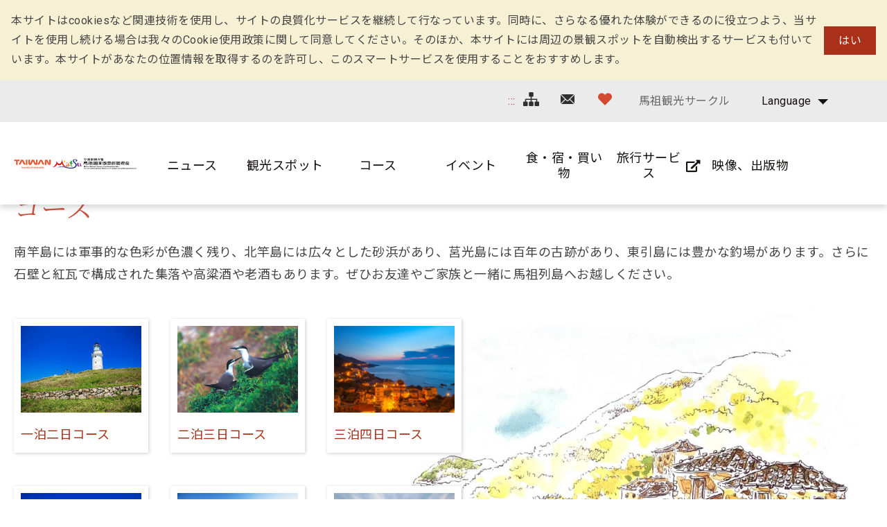

--- FILE ---
content_type: text/html; charset=utf-8
request_url: https://www.matsu-nsa.gov.tw/Trip.aspx?a=135&lang=3
body_size: 62633
content:


<!DOCTYPE html>

<html id="ctl00_html" lang="ja">

    
    <head><meta http-equiv="Content-Type" content="text/html; charset=utf-8" /><meta name="viewport" content="width=device-width, initial-scale=1, maximum-scale=1" /><meta http-equiv="X-UA-Compatible" content="ie=edge" /><meta name="format-detection" content="telephone=no" /><title>
	コース - 馬祖国家風景区観光情報サイト
</title>
<meta name="DC.Title" content="國家風景區" />
<meta name="DC.Creator" content="馬祖國家風景區" />
<meta name="DC.Subject" content="內文" />
<meta name="DC.Description" content="國家風景區" />
<meta name="DC.Contributor" content="馬祖國家風景區" />
<meta name="DC.Type" content="馬祖國家風景區" />
<meta name="DC.Format" content="text" />
<meta name="DC.Source" content="馬祖國家風景區" />
<meta name="DC.Language" content="正體中文" />
<meta name="DC.coverage.t.max" content="2020/01/01" />
<meta name="DC.coverage.t.min" content="2010/01/01" />
<meta name="DC.Publisher" content="馬祖國家風景區" />
<meta name="DC.Date" content="2010/01/01" />
<meta name="DC.Identifier" content="1234567890" />
<meta name="DC.Relation" content="SP_0" />
<meta name="DC.Rights" content="馬祖國家風景區" />
<meta name="Category.Theme" content="630" />
<meta name="Category.Cake" content="DD1" />
<meta name="Category.Service" content="911" />
<meta name="Keywords" content="關鍵字,國家風景區,Keyword" />
<link rel='stylesheet' type='text/css' href='common/css/ja.css' />

<!-- Global site tag (gtag.js) - Google Analytics 2022New -->
<script async src="https://www.googletagmanager.com/gtag/js?id=G-CTLC0J7RE8"></script>
<script>
  window.dataLayer = window.dataLayer || [];
  function gtag(){dataLayer.push(arguments);}
  gtag('js', new Date());

  gtag('config', 'G-CTLC0J7RE8');
</script>

<!-- Global Site Tag (gtag.js) - Google Analytics -->
<script async src="https://www.googletagmanager.com/gtag/js?id=UA-16740001-1"></script>
<script>
    window.dataLayer = window.dataLayer || [];
    function gtag() { dataLayer.push(arguments) };
    gtag('js', new Date());

    gtag('config', 'UA-16740001-1');
</script>


        
        <script type="text/javascript">
            var langNo = '3';
            var serviceUrl = "jsonService.ashx?l=" + langNo;
            var captchaPath = "";
            var openInNewWindow = 'しいウィンドウズを開きます';
        </script>

        
</head>

    
    <body class="no-js">

        <script>
            ; (function () {
                document.querySelector('body').classList.remove('no-js');
            })();
        </script>

        <noscript>
            <div class="noscript-description">
                
                <p>您的瀏覽器不支援JavaScript功能，若部份網頁功能無法正常使用時，請開啟瀏覽器JavaScript狀態</p>
                印刷 :キーボードのCtrlキーと Pキーを同時に押すと、印刷機能がスタートします
                
            </div>
        </noscript>

        <form name="aspnetForm" method="post" action="./Trip.aspx?a=135&amp;lang=3" id="aspnetForm">
<div>
<input type="hidden" name="__VIEWSTATE" id="__VIEWSTATE" value="UJ5n+0AtvPaFcB9DGfd8sZGncxejz2Mw/M/jbRWwYWsVnlG3+tNnU/SXBlCsuM7R9/RFKefT9GQ02DsvfNO6puHUmkt353JyetXEeizAmPCYz0WAvE95WPmMfFX1+ovtlVCWWUFmfwM42P8GbCDsENNeyjaxdFdyahMiDK0xZJSHBwInB4hlUmOd7YdnwaoXHa0Y8J52SmrPUSdFRv63PNfj8+CzODU2KXElOnTkC+2BJbMW1GIJRdpPlkkZ7MRWSQF1yyYA/HYXh2rg598AeCRhbbZZpRXnhwnAWEpFhfWXJItx/DzT+o5Z+pQ111yPwChNx4pMDvNIIZRecoECv/MK+VFg5MFndesUVyyh8EGGkZyJQ5+Jve5ccBzaYbSXz2BEsgvtJUwTyYanZn10x7s8GryOrq25HsJ6Z/0SxoXWH616PSgDfMmSDEBW3XFzrzZtvd7h2RQKU+y48s/4mCIZVjEuddALu8POAgk4SDd7XjeJB3Mzw8L+9OJQQYjzvIBrNleHG5XLDVnlVoLl3ZV/yqCTj3odzxb0rYmbBuQ231zpt+h8gwE7CL7/BwhVTWf2R9NkYFKs0OJOSgzkz275oMooAm1c77Xk/d4egNFfLv0qdtTKkJMXO0g5rfKKmN7cXDbU09gjAaka/tsRjsGy8wr3w/[base64]/+oyZfAvs+0L4gJNDnyeUh7y0hKDXqnaANYqV7XbLi5RPp9XtbO4I2vjGfPmccQQXVnERKfUEJaX97uAFPErXKKK6sGxeSddkbDck2xW/KDI7nckITZuQ6Txr4xdupwpZ6O0RJy1eUrbu8bNDjpQLKmf67UUYH8FA2pS6VL/HechsqYvAsYNv5atZu89kbmPratuioG+L/w7Uz/asI/SSyPIUqr3Ph0WtoN9Tji2iJgS8yTYXT1TXi3eXadca29ak4aHDwBHUZOKKCj96eoUO/3RLh1hX6iqOjG8KjsJ+nn7nvFJWmOmglQvn4LPKjy6XoCX2Ol2t2VNJsDmLnBn3OAN64oG7LOlgrOP/wsh70X+2Ai7iMjhjT8AvNIXT0kBGpnFDD7ZDMfMymm2AFN5r06Ym9yu7iTv7KhZ+89jW/DdZuYmaBgxSrUrKyeEdcD1mMGB1IzS+6eOqeTbZq5ZmjRdyiPDP08msQcT4mVck1d6KO5TCy4cywJtZ2MuhkyemczsdlA9YKlevI2j6VajJPCmzEKdwmAXxHwkiRrs60yKqKnRkWIiwqwS5dvifVvR3A/+54rKWlWBbrwQVI7NU5JD6GLNTY/7yUiYB62wrIZDPsTVzBIec79wApvQhzEW1mxZ8jI6HtxZ347yr3v2lYziisiGZhDL82XPE3RJE3R5PJOm0/raPxa9PlpScXG8gvYe2baxwNjfjZLlp+aNLpjfNQja01q1L7ajrsyY6YJjruDxQW5zhkCCazFojf8U/XnxpSVPm5kNYFSsu06mEdObUk1dEBYPzLjxGrOE3NFkmgGoMrzztLbUUh/A5HmVJM60oiEU2sUYGiS/csicUJWwPy5em9lqxpu8wopzPJAvax1oyTzQAATaNt86t8MpAXiclm2ElpIIW2j9rJpkfYPJl3s3X8gu/SpVdvVoRmv855djMEwUVdRPiJs/mzN/vzuLKrj0grRZKRaZprPom+8w4z3WqZ0Ef6ZsXWQ6yTsmIGQnjj/teuUSUm1D66oXfBfp4jf4BbG/kBpp5gP6CuX2R/[base64]/xYXq9VnlHi78/eCjyb6TITEvHK1DjyUGJk3+vYgYifayTFzlhYGP0WI9Xipn3VR+7yfxe75lVf7r56knCn5vBORaLNpU/8o84zu5dtrbve0mCweKIjFCExXILFxd8rc5a/cbmMCYFjWlvMuIfRX6UPLIAoG8k6nrDZEAe3EYqAadIRF0T6dgQdqwe1RQvjJpNEBNscav4DmOM1NCPHHKFKPCBaZ4o1sdKmp3KXxWl3aU8NPrE3IWEXNqO2a4Tb2ID8uvRDhHw9tXOWX+R6DJ6j4j2SaRVUTSyY1Gy7o/icLyr4givLKkZpjDC5xbkRhKfkn8KXYc+VCd+eJueb047sx2y2IxNVIzxTaVX4hglxnydRK+30TkEjx6KsmRsXcLnuMlubpCTQZPYH3yZ1lCn4E2wcu+orLCYpUUr9dasunLUZGsGFrv6enHKncNmIoGKNUdI48Y/vvRiIqu3un6nAIils6eL1j5WqsT+IANWP5I9LnSahidyRYutBHpQbQuHCG4P+FoEMYwzOHisj6EHiZjp70AJRGc8C+qJNKw/Ku7QCbxIve0AQea7bpc3CYMlst9XkStO0mIqDXkJHI6UL+ma4Mnz1F0mjkoIb8ofFcgVoRZ2ZY/gA67AOEQBEg4llkHPcpPlj4oRA4GInYaXDCR8b2YjN+LRyHgUzprwzlAXmjXSPeJlOKbdK87agX5KNbgEqRTs/wV4P65BXvf0gt3F2pmnogLGUl5S5WtVjv8nQefuSh4nN3lhclKHgX47vgqVYpi5wHD6h+U4fyFF6DPo4spT7nGcoUbaMLF8Sd5+t2Uit3H9XbGWIU7nuMkSmVUXY0lfLjOPVkhlVMga9r0xwWNJDcbMSh5otB/M+M2X3rZREprwhCazvWB6Rey6+KML2k0O126Lwy5UH6euKCcZRWrf/rE2BUk0NXGqNJI2R7MU36icr+pGNq8O6fhkGIj4mlPYW4G1Mue/krdv/glWGF96Q9zOryHn/sJTuHqmWyJIB7ixZwJfZRnhASPvEKlweq64NxhQ3N6eVVZIhCfV4SILnG7gfH6qf7+f7rNe2upGEisnQA82gOT1lxEdwUnWkSydZ2d8XONs1o/jn63IIceUA+PxTlxyhNgMKMqdQjaFLBLZw/k7+rP3K2f8NyrR4JWnabC6vS4z2cU1yNn/HyoWHsdxaiknGj3ItNC6baJvWJjyA5G2sNUOkG2tLJ3ozKGMzeZmq3Q6SqxsBDO82dn+C86xetJEuSBdRM/[base64]/rg/TyJns3sJDo0kQG+OJulXsQfsab9g0cSDxTI9iNxXGspo+J8SY4ON2XnsFmg9Ay6qvEVnxpcF8Y4tOYEqshpsKJTGvsobNw0ZmBaEKFCbQS2Ccdz8/5pMPpl4Q+4uVnoWVjLXU22GB+3lM8ou/y/1M4A6si16J9fhB6YcI8OVrjQSfX38ATq9FxXZKfsenYXn7B13WnsukU/7jlyEcF/4O4AQ5i3bFA+gwdZTeRGil+qNikg3DuX8Wi0aCFWhq009dtTOmzVVyA8Nij7xgf8cdTxXHGceTmPHfgYMDNVS/[base64]/Dl24KYAP3MIQst26ZgSO5acWh7rWQ7Idl1PKW90KZaomlRdZsTUN5Q0BaGf0GHTeH2yiBTz+xUDXWsFYv/IBup/FtOsLsPI5fjy/3VfFkz+DB1KvgudIEyEmkHD/YA1So+aw7thvL7W/t+EwrdkvsocBT5YgXtQM486V59TqdVhBHVruudX+YoUQD/upDfMZhpWhuzlo17kt9LdQI5Vsl6tY/+64Q37SKfW1HMd/UkDCbdOQJC1G3rmUXqx31m0hop/ynNjkPh/nn4RbWyIyokRyhvlHYUF61vJhw9ykHzQVrm062ZKyQEkJO3RCMWAlt5PqeYoYTObTyZimRjDcsktNPPazuDeqnoLnTgj4ckbzCsfU9CszTzpFC2vxp+pSSXSM3t2jefMuCu1YGZ21DRGDN6uX1gA5d66myyAIQrjtMj5fOYeu7lf3Eed21v0m/LQkib3/yg2lidkqDo6hxiCANQ5LGSdOgUPWTT/hxqa0V9xNwImkQJEmloK8a9EyYCSzU6m3DmXa6cNGkylAe6TMA/wtpuYCbo50+Eua0siaXcSkVqjDs/K65a4YOQSI1Hsar+94akp4afdpgsE1ljfGuQdrPG0l/L/4NsbFUMcgrcaxo16AsYCtm1xzCf//[base64]/7ouVEHbv5nSHQYvVnkLiBb5W/TPBMHfBzPId/eDQXCiCLyqlda8l5dxoFsNlT9C7Lntw0rdgENIakmxtq6Zh3MU5aDqBNSIkpxQtH0e5ZPmLpxw+u60lBtp1ja7wbUdz4FBKhY1tq+eF6jrPJrH0ZO91IaOfaF7bJVPhOvz9yQYQ4sVSXP0paP/PITaGAWEK+2F7/FzPcs4XAXBaItlidMo3nOdQELA1GwKyqAIPO28x6Lf7mgtSSCzQJ4nkV3koOWmya81suOoctGPSyjtJaWmJdgd6bEI3D8DRD5yCDb2nrqd4PRQMaByk+rcdiiuhwI4RulMEJEmH7ipStiwrAtn8hLQkME80zHqTvj3AI4cvw5K4eP0wqTW/WkR0TshWWbScMa/+4rTrZtEhJNI+L3aAyvXqX5UDhFfhCsTsOywi2/9urGpltFcyNbhHD6gq4PClvyh8iHGSs/P1jeGN6tfcBVQCxV59VTf9VOkfwuM3L/URr7cJBtKYg11t+P1dZExYODNZNzmc+IAI93+XtfzXkgxvdd9LyTcpB16SuYMdUybmRBmDdMQh2yvW5vpEgqu37WGjFXng6xWKhxUqGds7rbS1Act/nECvpvfgFY501gq5TMwz8VXd3HYIfZi9WMR+ZoYnSDfLpwHYb5mva1cJ25HcENWiko1l0lu+Htqu3P9cmbmvRQA1pj0F5RfATz568hu/GujHEBxGK3giFQjPGqkqcKTNd3D0i7PaPKsXLWpVgnJQcANCnDh//2A0tBDdNHbBRFOgjLYv8sSPavFfGFD7a4WcBH6gp3NgmoeG7D4mXvwuVGfwFeQ/0ee3Ytamk5wWBamFNImpskeDL00NmbwcPGLnlc5nzEz5AJUmlvZwyyUKKH4QrN3lCh7Pb3CW+PzSsTJrqmsYtzNM+oThgAmyy21pbz0gSAWaItf2SOSC/Kso9Dx7hwC2s2mgNzMXzTVmoLbtPm6sDH4zFvN9Jl0guluD+jcGUPmta6pWU2bxcZ416YCDqdwEEekOXf2BYo2LiiC5cpwy2d1EEiBW0S5mhwWhikWQ9gS0SQF7PpH6EBYJ3XIgFfL8HW9kyAomyjJTn3PC1oxmR8FpGw0g0O5Dbt0J/C15UbMc/CWO50oo7hat+XIj8fVBEtrWSxUKmb44+UQSYUF7ZYHzDoJO2lwCEg/VGBxD9YsZ2dhHZKgmn9FXvIB3o7VUIASW9/P3o2l5oFVNiC8hFkhDvMffctPf/LSMadeoEYV+jWkrOXErW7wvm9JjbMePvhWwRwwVeKAeT0n0cTgWrItkFxvjDwdQaOJZCFTwxFUeoFHEhK1A4+s/Wpg8Rfa9CBl4Nd2fUU6Qh6hl/zyT5jaseq9wV+UNyo4z31YdxNZGCJBIdbPMHDJW7GS25q7u3C6dbdNWZ/8uMDRMCJxKN3veemKhZaTqCedgMizg/tn1MyrYFJh7kLnQZb9CdSbqabSrF/imqFA3Yvtn351dyILngIhiJpCTm5I8rLakYZ420+z9EgAXjwxHNUpncebg+UwSI/OfACxg88ZQp8oDJMJJ+QTLwRJpx4Z27Jipzron5jjui5bPBCs88f89sdCKCAos9ay0siaMrsa9KqfMfHq31w6LPYB9EY++JFjgt2cxTPS+UlyhjPqOmR+fZ/[base64]/6Lu4MWv2oM+z/xWrpsQXy7Ol9mNPiYKAerWBJgEPGkhNoFuZk/iqUGEngJQ6+Gy0aVVXieAQ0mdGW2YqJimUOYT4XJZd1/biSmi5k0AIFIVxceyMh90MftS+Ok7u26jcIPJDKA5pEdhmjF4q4xjVEdpl+0rPozveckk0B1s0eJ2owLOtTVQlJYOlq9FRVI/gtlFz+UKpoWBkG098acxlHaVVv7DafwzcPe0nYK1WW/5/NuGWYwK5asesGV3F8U9GZtY3H+Z+Pz/XAa+j4YsK79GrKiPz3YDKSMw6zW8038R2NsXd/uSw1YMPo4jtxyF/MUjXhAMCbsyusM+6DK2bel1G8DNtUVGa0fEz7X5Y/PYMATeWIFYquEsiIvawR3tt/qHhENb/WV4Bq+jdIzBzQuI1ITR+y0cHhYrNiMWrYBGJE6uT5wJwO7Oio7tvGvOK5tuBnCs2TiaIXWbVsiqBfI/h8gAmjxfenwEQWauY1p7ewGoQzEfU8YG3tgy1KJ3J5qEepMd1bgV5PfIUpUxw2Bm6VvvCeMK1eBjUboaBfJYJ6I4dgTE8jSR2Kni/SC7gpRVGYHVG2TbumkQvHbF907yvIdQm4kLoYtcFnY1X9sxBg+B1pvXDvubbA8kIOUneJpOGY6nWEZUDx5sQULKLphYTCGAIPhwGvilb9NTAYIW8TGHUJgPZXicmh3EvkOv7TkWyIF/3c/XBBFWfzneeqLAGmP7rg1O6P4Y17ZWwE8gPEP8S33qdacY31+TChMnquh70Cl8VlBer92Gd05xO/X34HUbnlcQTaIHMmg5fA641076+o21BrMQykFpD/T7Sajnmwa89mxWFRrCM4Xx9yPj1hu4trQjF+7pKnwgm/hRCdKoTne+xtnQCtTo+cRRXQ0qHBBGmbwzgjAnF/gC0+JguFp/P7ItCKFBy9UkDqqshvmIDCA3rwr/4OAc5FtAbn70WE9vk+RdHWznxZRC0MhGvjzOzCbKRGti+ImFc7Pwk99d456w5sBYJ0ptxF4trathPH3wfOX/H5NjP8VNeTxHTASCnJ39gL9N6yhUBmOmq7SQOeDgN3TUHFFBJFUKYaRE97COWirhPJgD1bPwOcKd7GA+AFjpvQ7maxN8k1MdtTvLyue1BgjjY9iqeioipC3zpl14+/hlzq32IEmAdNlHpLgjeXQ69usVD9U+gyZRsa1tbYDfjVPojxa72gIt7ZV/LqJpPZiCHUCPYk7yyFiFqnjxQoESRVJoFiFtzL6/pFffv+2fc1gL4/VzGnqJofK1u54finYkHulXLPh7ml00+r53c36HMWkgUdPd3xZdJ2lcP6LSd5uzJy6mUV7+NPkWnnzbqURqToNsnCShrCq4NXS4fzUVnrWnvTe5GjJYcGHlkBbQ1dyMid1Jg1caejzbfSCYz+VsjBcZ2OK6dXjOHUvbd0+B2qxe8OYsAnKFgZt7hB2Lca2N/3oATYtIcIdpHR/NvDMfGE1ONBfsLTwjkxu8n819UzNPja7GkzB6vLcXwXRaKhOqkLLSxL+HGfrAA8zjZFzTT9YEbjCy9Tu8Y8rMf4XeDXcmwWNNCRNCF1n7Zi2bkirmUBMjcpq395tEhdN3s8yOgmqNSrwOGsNgojqpJTKe5zJBWIQdRw4Z3hkv8YT/urXo8qlRF8cuR6T4FIFJwVViRe9R2FAA8RR4PudaF2ZpC8eFGVYhkUfrv0O7PHnbg8AmVbQrcGVBfxthUZPemRjKyu/[base64]/B1BXoskQKQqVOSQexA3KTjL4unqm5tzvJ6lPqDXfvjM1kp7cBwSyGtcnlr97uNi3V+qL40t2A4vXXHFTbhBcXkzR1e+5zu2fUigHPLR50tELyLLJ0q3c2CUh6da0cv05Y4oGqZwo+5spYc6zFihOSQBcv23rdlsDoBsXfSv65CBYY4ehSLMHh9/cm3eL20TcOBzW4d2gtkkKZEroF2K4RICVuAAskNIW46jK62Sa9+HQoxcWq3hA/dzVrSs0kvtO1bcRTKTPuqe0dp286qMMJn2P7+cU+xnU/FYP0fDl6fOcxgRa82okbocFqAKQGbYczq+yxufBNkNmKjcGGXvy3p5IdiW/HbgCnXMQ0j29Vr1TSBcKlI0ka/d2MgWUaKE9mpA9HbLLaXbW5OF9nSoYu32wZebq69LNipTu6ZbIrlYedo5GJxJHvrBOp6dyQG+O/eCijl1fugJQpgYoDwmOWpweebwPil1nRY/f/tYJlgqZ1X0dZO4HGylE8UTnxNIxIeouubVZWUwZtCk0VLh5hpA54qdZLmP6ktfv4NhgSw9c9PVHE8Uwl65YML7Tq03w0TYyHvIWTTFFB/yeVYrji9rSfKyttUUh2JrPtHuMCufTOtOLvgembWv9uaOCqrqYSpnw2IGzmqgixze0nN4giJ+5jUvTvO8EJwCMtVKTg3iam8bBY1y3fMdR7a9geNDWPgEIcTjSFilLY9vBLgzlZ5eFliNWDlRGLzVOqKr1nq2AhdVw4wHQcwcMGbQ2de5jPAnGe0tjSp8PEkTjYf/bHCLmVPC3QCN5oEZAhuQuxfsKKBFMzP7Ji6wKg4owIZUlBul4aR+xBffIYe1nWnn/dZqvpkY2G/XcZF2i4p5VJeeAb2FhQFVxB9PP+yWcPgaICexqqJ+RiS+fwGAlk2G8UjTmtvrMMM1Okui8czy4/Ruv/TNQ8CuCFSIKB32TmehxbK47wcR41gwDN8TlY+SmLyaYHUgmFD0VGvO4vh8hHZTtnIs5HBDOPXMBFEokkpnQFERrL4vzbIjFx0EVfDHVW+Z7dYHEtmadpet45sivr1Kto/sIkpvh9ahyV16dILcylp7VelbI9V7/3dNfezxA5QMthVpxNP//O/s+p6ZDv8q5N6y4WA7zVmZS0uXp9rPFlU72IQGnh9qz6B+zO3O09Tla3vZt3P9LMtHCJqHUBSYvT8yjLXNwvRh/0trK4C1jgq+x3X9i0L10+MLW7tAdpHFTy5vLlDhPdT8OBDW0IFdKyWnVFV03ajULrycK65Q+QgzYkQmwtyyDyG1ZuRJDy4qmLCwOKEzt3L7cpG4C428ntIXxQXmM1n6iGZWUmTK7tvo67F/KPlqr7TwWh6cA8OGJjj7kNEvxP4FbwnIUytq0RsPYJ7lAWfZIvoHP7HRmjKt+4x5/1LvQPsoVA4FtwhURP+Rms3oGRNSdkSo54JpwwcP0+2tICJz/rjrfHOjh+TBNb05iRbabtHCrr9Wxz+FuK6lNZNlITj7DVQLefEN/JKzfRU/RQnkoR42twSsXq6XHWHAR0FjhN/ct8XNpVddafS+uoJBnPPUjXGwtSW9RntdqHSwW23+Xi1mcl9GHp550mWt6Oc7WoOdEYO5dCi1Kh3enlBsExprFHLGLOiCW1vokScxSL8I/TixLLzLC3xWxtQujkwKfOg0krcgG9dNO7afFVzYRCgjr6IJJEVpe18gTqmuzGvJ1MQQbwFrq5bTMBZcu0E8FdbGKve1A3yiNEzpGKgRh1HYsh2Z3Yf6WB9FSAvsxq0Dhs4/4of7aZWvhCLoxrI9Qz8U1M11eeZyDAVIxVwq7GQV1Bdn/Mh3MR50VLm7vBKKM6MwJ3EUJBqZQkSQs74MYWWnI/rJ9oBRTPu0zRRREsn5LmZ0R3gIsCWDiy6GkCNFmJYSZE1YfcXVbgjxVsgpKzDLGfuj+MpBtR8I2ysBHHSKEK49pyGO5L7x8rYm2p+Q8QPxI/5QEGBYmvhc28O5eu3B8wD57ia72WkBBeJ0v3Chi/hkOKuMKrKtuueU6D7CdsHvnQPipqk9wsU4dIPDLLraLna1SJVxevh28jfoTVnms397lZm4zW+Bim5lKHzAEPIoDR63Fj4+gvzqHrc+c+D6V5whFntYq0/vcLgUADg0fjDlIto1HQM8MS+97Ll532cUXHqrK+cXKlIomA9LfRqSM9uFNBHwu15wR2gVF5+OnLL6y2bBVOOy+NE40sJj4Itrznr087w9fD225JQyqtIRVgqTaXP2miKTtaFuX4bVr/uBe2es2+jWzfQBqZ2HoNAcbML3wpOSUFp6Bgl0vSjSfEEztLTB1iw7TW0mS7vzzumQJ/hJ077GqkksNjtDNpvqFcjkCy/EoazLJMFJDDIZZ1mVfvh5jZ3x2Pms4U5jkPBAJe+rqITlTB1isAW341KYT9Zi2+xkLoUMDhEj+S8MSUeMM61yjVfqtZ6nikFwoRCDo68QkRo7rjYRJ8IYqo47ue1ONCRiFZlGFLtOm3xoJsd0jF0PltqfcSt/bq59Ax327SZ/McQsExfELW8p0x9oHsrk4sUuyXt4egQuoCbhUc2+q4d661jpGwHhKznQlgGFaXHPV1AGLt4e0S5EeWgI+cj8z60+WDUYeM9ZMjs1dTq0OecOtrbBI3t/mjhqhKlXbDAdBqGmp/gXzy3JZ+AAtmszc9VbRFu7E33mmV+RaRiRFOnr6pHbWuLzfX7An+m3V1DxV2cX8DyJmK8wMJB0401Jf72dHz73/qAtqQlgMxM46HqbwqWb4Gm5qWVzgwDe97BtHwPYjhFIJxfS7Op2b4wccwU1nV1kWmLhYjM4lLjnOcZH5m6jCACtdB+CAYAGurRjCeEBsX/Dwd/ov6jE5FHscWA2JwCh/a6yOpk7YgDd5NnSfW6z+cMsSMtxr9X147Y1NHORvC6mjI+S6vzkuozUC3mh8OUuh5vgCVD1UX8v7Lh7LB97VwJjaSsOFZsnVnB4QrIL9u1/ICYI8LU1YAEFHBLC+2zq0/lgSwfiatNBZyv/UO40iiG3fLJE9dTmMZ0bHnqu8KdvH2uThph4caEgZbkl++ACLTbWaWML3Omh1uxjq3oxb8IbmKW0swCUTOjCLZgjuCMBGONq9lxDT5pLAvwm8o7iaPJiVuEwaiB64HJvzFSFWhKcC/[base64]/I1IQ0vglO/AjZ6aiSq6RPOneZKArvfIaiwn0+9uftYPnAPdzFdGGgNfLVoN1m2N+2FfVP+jD78mKmJ6zhWe3Oky4Ge7C9YhMH+TSMyNjv0pgvDjpOhrtl7WdSp2yGCdsWRlWf4BZknbQflJzZKb97NJlsJ0e7zQXwOpnDzRGXNyLrrfd/GqIfHhhuJO9HXjLwtAZZ548H/b6jV1jUnXNjze8/DKnweUaTpzbv4SuYaKT8euyLrce0OrgnRUBpnCgJKIOsDLiUtCaVEIwEgIsA/NSFl5wufOkEKU2MXvST4PyqtNMIjj/yw0cfWWiN4pT7a+Og7wfsnEUt2U3606z95JyhBPmgN7u9fwMBRBBo/Hbf7iQGidapmFfeIIULELkGTY83g8yde+wd/7zW62NAMMdz4wkt882wm/B0ZQo0ko2M+Z9eV58gL3a4I7iKKGlF3ucYPnzgYbMNwmz8w0YpKUx/eacoL/yJMkgvo9a/4j2DQmpvbdEQSWmmM9tl5r094OfU9+ayuhEZZ5o+vIZzvlCbSzdSOdCrF9lRXP4iFoOb9XUN86I44UEjd9AeV9+awygYkpqU2igAwWbbPHya5febzKy5zT4/JtSkC8822f0uxy1RbL3wI7+9G5hhjHduoWn1nSNgDXd6pepaLzhQyvBAYZaOS+UbgAwdIz5khPC5yolvJ86hL5M7whUz88zrXRbIRHl7WamctOHeeZrAuOTA/WA2lLBUCGWAY1YQ6GhSKgQz8R1l640/0WY4oRNf8h/JdC8Fin5PnwXIAZFD9OfZDO0b/fB8WM8JKI9hdMCJG8cuIlRLJsfv2zBRFlB9q4KKgKcFuQxTWklGBpCGYCWDx38tcON14wgwpM/IzHuY7CV6yIUvsZ/D8lOT8Bo0VBALEmMHyMDTT/C4gZye++YY3PLCaS/CNOTXpXRdl+Y1/167E96ntCBxKlN+AkNhscnJAl1JTePZN9q+vaagqDBKsM0iU6CHCsb2cuZcuTOHVl+YR/uVkVl4rNQAYRw/rzHfeAd3BsjY8wHFkszk0PCPxO0RFG4sEqvUvzBGIbyYbl3V9OST+CjrYewYIMDhNwcv3XjnnXjTrtFmPWxmdOL5dMUUoc1QXK/[base64]/Y5SKb8nY9N7qTpm9YF6Un8nYrVi79njDY4PVQIm7ehN6rlT5Pu2pRbgZq0Tqdy0tSxgAvz2/nx5Nj34QE8bRyiAHzpRgap6JHkbHopqu/e04WB5GHTv/isSLfQ3Moiu40j3AbboDy9rx9aGcsYp8i9TVrvSh7wNNFmpP+CEolcjawT9yDJIpX/Q8QxSkIa45Xjcc9M27KJxMYsS729JuKzu0v8mcHFtKgtTyVcE/rhytBxVceMwABfldvPsM+0WwjlUt8oSKZNIl0MRWdzB+lWVCzCQd/06gOwBfMYhxcTN7ri5OQqLZ9i+nnh8wEy8X+RYWvh0SFma/i7zqKIAEv3IUevQERyG+OU3v57nO4ElzcXLm4UImXcokhUz80mLMZBSHNIW1IaD3x39SJObtsS45VZZYR7fzuw9hdIteukClQv3Cvuz6X375007kHateSWkAsj5B6yZ755Yi9mxTbc9F+F8lwdFa2669C16e+zFlFc8inionkJ5EWOvUs/PJV1TxH0Pr4TZFBYJhb9avLexl5ygjim2q4l7HfPjRIw/Ape3lB+rOgCUl/lqJJxHribf0UAasXiuQFcmJuCVIcddBsvRufK/59NTGfR8eIraWdtpOJYnYnp61dX4jodm+0R1yO7C96yzLdQvxdR4JiX3PyCVLw3krwOux2ZnpBBTvTjlqZtG+rkq0EbhJA+IrMa+AYe4XrteBOevm5wCq6kOScMnBfMXze8TYKOyND76us82oORJJu908OJc/JkyrL/IgX24iM1HFXESB8HL8P5GtvhIW42TG3puqMz+/bMKTHO3eb6HoWX7FSrw2zreONaBr6Hro3RDs0DUJE/AnJmaTD77sIfUQt/KO0U6DEOP1R3xjGQJ5hGOYwMNbKumhjJgf8WkXbbt44yBROq1u+pDA2hzUNhF9x3UxiwEecerP9i7UjdB2ughr2TbFKwPHeLidT9pH5sPojFQf964IQIYd7tMl+7laQ9PxkbVo43eQzu4tS3gzy6KJpeBo4OU0xK3ESaNOC6NlE1XTRNTJgPHn341URsorNS/ntICWRW64tEEkq1SHKixrBTATh/hBgdNjsa1LDnPODArnWZXvRlkj/IYy0ELZ/DAZAbMGcZHPj1SSkafaPIszZawbS9Vqj5STYBUU1MBAJGDsdbkybsRUNTtA2IwfWa1TpCfyv7v1MZ5+YaMxX1TzyBQ7sTU/MwE3oKFhMxVo3HadCjWJZ6F0idD+Eo2I1PbhSpXeIg5D3kIm2LER5s/jKNZeP6lSwB402wPA+4Z4d4gTntBlnU966kvkfFFEuLQv0i7CLGaZC9J7hbXfOGnLNpbsW4i+yNi3zYeDM4yMNStUc11Xo1gPz/25hUKtRYgcWfTt8v3VohrnZ39vkYnJoc6XevjbGK9nyota/WchKCmyPnbCvlIU5a5yqSNv7nlLOnfcEHxgykafLE7nWAdwD7ljTCTpdHWSRNCLYmgAlis5FBoxNCuu+AocOiJVdgi7i6/DS+S5CU2pl72o9xv+ANkkrFc8bjZaOGoD7ERA97LoRVvcwSsRIQFSWl+VS04jA+BkWsEKffw9N4bZhb835IHNZuv8I6rZ/xMEm1s5CeOuD+1z+WY8r6p/3F4LMwRtzml0YU8DlhL8kGCCFGW784hcygNyHVSPgSUXR8Gl9Q1q+9MNF2CFjJJtGCQmDsqBXh7iu0YeD/DgoKlhAKu3COvTPWmnbZKgmvyCDGNV85u7cVlM1gb4x6SWwBIln5D3xaOaCBwINDBTEd8ztJg7hqEnl1qjRo/tQbPqF1aADLEnYxZnkEeVQZzP5PC8coxQBkBg0Klb2VSnyux54Xa9C/Pcgk+EQX0+HoPTzgTelPQalOu2dWSq9xaQOCclz0WeaV4ypBHicXE8ZKOFyOxSFfy4XXwu5T2jb3JqhzZTM61tkxtF2Yz3847/XgXL/5YIKsT7nx/963z01J5wkTnWfX6TvE1kq1NjS2qsl/JSbFBPKymLMrW7zwcfyLOjTPc3+DBJJKSi76aDRzIq7v8istpUYzZl5bokvvZJIZnrKMHDarXB3TFgfFr1TRW1OAipqFLNzVHTdHmp1TZkG6i/dFJC2kw/jdjxYWLGhp1cxH0zUjDP+YL3aivQvqel0DMv/p2Ex5yxKEwkcj1bzgEW1ii5/ywCBd0Xa7LJ7C4InGK8jBSiv1NYuOQvc1PVhBtAcI/+KLUa6jXT+R+ld56taX2bvsAPBUZkv3QvcFOwPH/HuEaSTpONEhcT3iXI/xNTwR34gpxfxIcoWoHA3yjIhEEykQ8Fy3gUahT8Qp7zOXnPm/ICt8vj9FCYspwX5IhMgOV1vHUvPJod1rH+af/RbDr3cdaq/k9hcgD30B37yNASpl4p8Tc08wDDTgqL7WEw9nLSnY8mOz98LdVCXPEUeIvyk99a578gwnNHoFSM3VUg/IR4NNSwHurQ/jQtFACkEhebleEoSu6gALLNNxzEF2Pe6bhwgxjbFlskfieoxhzhJLD0Kxnk5gGpI1wdm0wUY9xZfwOhdq5LcV3iAAWYwGLVQOFJjw1SKcxHA01DYHE98AZyId2QQSTfPSCnS1EUVR66pnze/5QnvdLMtUtoCkRaWu3erpYsyU5yzu4ArIUC0BzWCWK3BnQ5WjmF/+OAzq8LKuy6YstjKWpbppQBnoN2J0rUUWH6W4oMrddirBGmBA3Mc+LOykfuS7I/eGKyYpew+VblTd+hdq+ZWD8nhY7N3k+UsXuLnS2U8w+Jhm0x3gMCt9urtNcyTYW+bXmjZLbNrC+3S/DGW2uZOOrQc2A1+DNe1ny0v25av2PNxRA3m7mqcUnxVdUUm62js06NZ3wot1qItE2GQHJe700f25X4nioz283m+N+W/wbq7a5apuiw7ypmWdo5U3T8nAtgtKfjwzuREktSwGF0+VGWVBykr/RqlCZ2CgJU4LmMwFgZMxYr2vg9Kd5BNyhpP3NzGKTTT5u8mHLHoXrKh7VNDUeGlYWaIYPSWiu0iSK+T4iFya9PpQ8Qdave0cl3D3/11UsBs5bEmivBABG6yBALgWzjoF6W1x0IyPRdrUjzXbAAHAEmDDJoyffuVQYwDl7iWDllHpNDKabF9dalRFbFUO3xAl1k/VLWyTBv9YJfB/t68vI1x3wcArLSdVRBb/VHdUI2/p5y1NQ4m/x2kfzFZQPm4Z66PPW2m7g9QcUvwCdfQNfBiOZDJRhBrYAlSDLa1jZ0GLtkLkUchmGKmlIvvMG537hI+k365wr3EAUx5hkH1aI5QCmiu0ZGcfrOa1KHyG8Dc76w/[base64]/jZJPArZyZ+luPEQyZFpsXAvFE+Y+0c4jTWhJYe4sDLqUtJ/Ker+Qzq0Hh4R0TYPEYbIzAvgbpVj8Fca8L36uuwHFGSXQsNgqbY7lWxeqcb2nSODCZqIFu2zmulPo+nl5338sqVPwnPrKfVaUsjDm+m7/8xCnnYDcKyW9UvabeU1Qt3fKy6+/XENAZnugKfIOotQzg4le3z9Ocib2rjtIPm+unq3KdnXN6TlyzBPAA2+rHHlHgRA6qgiPrnmi6cEtOhv0I8nACxWAY64RPaUb0oDT3C0vHOFae/9IS64vFu0d9s5c5s63OOfBiuWJGtcFbD0MlTlT1oltRHjUJUceoXW7RcneZ/I5SLy9THwX3t0diCf0dEKQYXNQ+K4TRsv6Ck8w+fsXjE7q4QgfnhA8+/Z1wPnLwe/Ajm/hfRtp3f6E0GY52fP+p0yVSUGwf7KKCaRb8cIXE20BseyA62Iz0RTuIjI6xJyNNY9G81ae73id626HsNQO7xvKPYbmcnevn/wVe1xvMCPadDt57NiNPqsgXX+52SE9uLyp3LNPYAZdDZyLMN1lpt8JrAhg+8tuqU45bdqGjnSdqfJ50X0fY+L+EIfSodaLXI72moL7SC0k55oRIiniaEG/GedphWF6G6ygi8CNWovObzlXTYI0MyACXEM+6jmchgD5MNY1Pw6EBkJmymMX0/bJj2nAZnzOhbTwrW6WYllQE0AQgQpQAw7GEcmKc3NZ2igfwZ8gPTSBHKyniYNvn2ekF3Cpp8C5OBPve9ipKBRDGtaoeA5SikrIJzsR1wgqnCJGzQMcSm+qWyt/m5MpXVggs/E6MdakYYBAX0tp3atWeXkYzeOFVIMg9E+DbDm1aKLeurupllbGGqbEz0DjFhXj/9r9l6Zvau94Crg4ZMVnxxfj1Pex55KnNkL6xCKbzod9HQ3vlKZquw5GPDefHNiB48nRpc14OSnibNdf9Dj8Zll1W7dqocyUeR4drpA/4Ab6HCQsVXwFYfgyJmGKJSJFaxa7YcBb0BY9So2yDyWseZf3bGgKMYCVQ6n5yL4oaf3Ui6NWJG6jcQmUd3LWdBgc/wbJSyrh51ARu8H2u9XhQv9GCMSo37zlPsCGG92lwCI3bFvQWU4Pj1RELodEGASnKQWDA7xu0s1XqIiVEHBoeH+LuySUmZOTuN+AaLW2ffmKiVvz2YhZQ+6NJQT7xVq5JhVLDAsDLUzCdVrX2V9dO2uHGSsggjoe/iaeUrUX7D4BOMSZhrphuNU3zxzr38RnyixAYgfBEt1BLUbVtXaaCdcAapxdp/E/GWZm7Wr51bJLGpzFK9Cf9t1zeKwc7Q8r5pwzcrgkl0HzLoVBIMmDkgjttPOgCf/qOCblG326adqU6kckzjkhAOX48I+LucPnRjuAqZjSwGenK0Sq+AY8rGIpv/P+dsg+dNIBjA7kNKpAgOhkuSlGQVPdNq12qYFtfw0WZtGR3yitJQ/ldRo8dauavQfjDbpwPOYU27NujkzBwOnwQA206QrVJdCmHISwdL4LeYBXqWH1oIM4L/zkNpbt5yTsIHkCSMoCHy5GN7hFkc7GO6mpgD5NPdOXu3wmi4Aw4mOXo6GDo/hcvGJcXXMRyvN9+f/FQTqioztvSecmNiAY8erVh4Jo8JEn39oTx4Qz1PnZFgwATu00BsigThsS8cAXTi5NaI9ORtspYkpBDqiMriAWO7lDFu22MavClGxq1n9iIuTqT74OICMov8VScykmtwpKxEzoYua3NI6N1k3zL6JA/RBhvTYKikjJ1kuOD1JuRavmIJLsmZcP3yMtHWEVLQXiRkLsLN0k52kkjR3lZAmG2R6PdoivgX3BQNplWIm+bc4emKN4wgO9f3dKqO+5Pydq+MQrkaov0UsgGpU/j/HvoUBZK8t0xP4inwv58fK9vvGX/EJ38RpzT9AO6sr+q7ji1Lfb3xZhpg+p+eYiduFb/[base64]/nXsOlHIpu/[base64]/4Ep6EOZgTjR2lI80VQRLfDBUl/H6ZLujj9/3mbrEud4mCMUuxaKb4nIEiKsitCS9Iyn9Mwq9Ai/ZJIMywN+yNKA0kDoic7FOehpXN9i33pmXeILoLAPQNCsihRsn8J5P6MLh7IODixTh3KIi3LzduOGvHQmGr+nbOFdKmXd1McrSUx6sGYsDmiG3C6hnWVBlTGrKX8vgb9I++3sWV1WhMqfcuTozaezA/babV9rpz+Jh0Xmy5BU3M5ww2i5QiohGCHWJ3M6+RDYWw+kooj8eDWc1y/JeCuWGcnb+uiBNz/jgSO6v6YHyVlR/[base64]/v7fZze8H4CFkxBe6JKo/wIJpvv4VElnG0Wp9wkp9mB02pZYFStF2upWProybIcJLatBa5Zo8SI5ogL2h9Ak7137YBG3NfwyMYdnh+ORfvmsrulTlRkqZQfwgRUlgHRmbWWK4lJPp0vrW/dgggC4wtSRb2Z/nJ+vzspXbZA6xN62nqeSHzXRl11TGdcC1u5uOjtyrk3e35wAlR0BAVORsz4QR3VLMAmuerBw4iwpJVTlaR06MPqr52Dp0tmEWqj5o/H8uk7ufeNfHm4bKKgQvCkniBhPt78Yhov7v7aWyI6friK3WGfDnN++2vQUFTIw09Ur7cOPPjTArXvlp2MQltLU0hg0y2HZH7ddsD1d9nVhrmiUw82qN/BgWEKDF4v1SROCrKP+nQkwLgm7fpDNPpimQm/6bRws4yyz9f8Jj2g4AlMAEP5QE/a971gKAQne6VSA6IYVU4dp56yjXHJ80fa/6pcUXs3JgA1r/QBRSPLHlEKQOCot/4TS9OgS0mwIywoWVEU1GT+7/GOn7qiUcN/XmmGDWvvD6QUl0skuFQjjViUWuEPZ5bdINmJcgTxVmb1ydPM45pYD0/TVDAvr4JWLe8Ltr091BMeVAg7N1P9zI5putiJsdXxBHiff/n5sQ2UFCMAalnfcHC01weOOrnkB8tidIUWoiV1MNwap56z1RHAPKpDqUGucfIxHwHs7nnGRJkxshLfLMxBkYg+BW+kBzCXbsjuW6S4LUl9pK9DeEIA+2q+AE26ZBxk5AOj1AZFIGRG+B68lOCFwMrIkAOm0kfjpA9VpFF/JgdrY0p+yocNOxgP3W9N5oK4NOrwwu8aLjj3kA5ChQ0yr2l/fZ/qUQhi5NZY7rnicxBa/ykjRO4YU5EdqfBs01UeaT/clPbrmHFe3vKPT6l8hk8M7LbzwFnjCGxsX2nHrMQ+c24qs7ExC/eHByoRyQ1rHHJYp23hsIQjFFornTfuWOJ1wxYc4/bbDEAn7bDs7rgfQS31xpOmrdclWNIRURXbBhpbHBAPJjeSdrw4wyb06gVo6QMBAW57nR+AcRij5FW4aOo1W/T0rIadJ0uxvL3/ZNelS+RPp/[base64]/Gg1AuTHidNOdR7i8mVBBTeQd22/ErHNhf81Kp+EjkHaPiDQCcElxtvt+U/mD8J51kbMSz1ycZCqyJYhf2B5W7FUQQu3i6a+3XvaTE3eKRZKkPMNPyrrEGjPbz6Rhnad6s2V8ss9D8zhJep+EEZB1O7JCODKOHnAqdCBCu8k/IAY1X75vZ5dNr2DLSb5lx7DFarz2CjrzRHXp/OiJ/[base64]/17kb0qq6vh+XLLPtxKrE2V9FYo0ONw7UlsHzwpzZfpiXh1QZQ73D/ccg/s2qkFGA262/[base64]/7WAwg3CtTh/hVrbPkY0gt2ZImiYAmyu7RJSfAYa9kzwa7z6JyqaexH5eb6mYObluhOt3lJmfPdSOXDgDmTOwFUGnixoVvmYEheSVR2aar8LqKp1DseQcbeJps/jzXp9q8tbmgC+TvFJjydwY7myk69YBOHi4ZKkcSYDm1A31DgRE/U3Kb7yftDkZTEjN6lfavoexQoWk4VI/O4uPuU4c2J/UI0cOIpPEUamS7Wg4ASR/BR8qLjd0jTa58PyXEEnZMP7l7r+bfqq2gyMhgMtJy4rXFQt5SQ9BX88FxYbxEfcMYta+fZuB0g2VAzress/6wmzGr7Swjzww0E72xyZYBAUGbdXzXE8XYsYiZQE7NtUKdABKOAm+RLTQ2oRJrlV6F7qsuxWJIooyro6rqvedNvidbsn3q9BRGtw0CoDHUVXel7zn+tJw/[base64]/79e187QYNP44SEm9vd3jZZPEXmnZrDsvmNAOUqGid3Qr6w7gPxF3Fv4hVsCiEY3jxeJzP7clXTfLiuhy17HZw2nrVzZlOAEqwNJ085kf35mhLvdux0jpk/poWSnJdkGF/+PeQDnPeOdo+BII0gcbrflwV8AflGwdUiv+kwFsbG5VM/eoRXHRQJmwTVWV+UBcWNWSuJTPqLACpL+xRs6vx9gYhIts6q1iQKw1seUTiJJWs8GsUKiWVr9B+4E4JwnVvuKGdeQZVN72l8rF6S87abP25uimU7A1I05hfBKWKihEQRAyCpBcDa89bP3tpw5m5K7mNo0+tKGhZK7A6ms94qkWGSJ34i2PCD//IDwaZeytm69mzCPx7kG8GuRFRsYOgnRFUpNfYqzKXzvcI4qI8sm/aQ+89MLngng/22h/aoh43rCOU6ZRjUAfdccAWftLZNT5mEurWCHh9FVUHyid6+yv+apLGzkrarl43lhjc+9yZtg6iWEWKcl/WLIJcNcWmsiLH81dZo3cw/iwjBlmUID9jAK8uQQWK/O/0Bjs/+c0xKoGMNktPDG1PpO+WUGlUa+LQOAZ7mRZccs1BYxD7QQxYKxp2dJ9+l0ANj+WUhbCra/D3fgnj+J7RH9XEXHPL21TPpF1H6zOGepilB1sUevBiI9NYRVTmR0f7jKXLOD7gjgZfOUoPhkfxdTm7Da0AmYzQOx3r0eT97LpXOeCR6bYQLrngy+1YOhhmzxijQFs5jlwOsVhPuxry4/V7YrFDm1z/r9F+GcuV3sPJugxDlt/IBtAk26JTzTwj3Sv1cgAyFlm1PVJr6DY5U35SFYRg0h6l3Gt915eTGEoo+acw1F23WAKmnr/hP5GvZKy5IMruFF7EmWoAcebaUDoSsoOLzg2Om7zDV+txNw0iEJ2vHvCoHyqbWEHXVt9rRdjhqlYt/2juKyBWr0aDpcLvIzRyR+9u6mJXwN8TdsmeLpF9FPrgQI715gPuIBK3fDwOzRTCahZ2CzA/+4Jn3xvKBws3M9d7d9By0UQiDgI50cM/[base64]/KAB+Hdo04Lm3dEHTWIsRMXUxIQKBOwIljQSii5dsAqCsxoRp4NuTy8HyUPHBZk78dKgXI0XiY2Yzj73Nn1wHXJymUjgyrHibeg2VYwxkVgIp3bhbe1ozWBTR2jGKYQeA6oOHVS/Zaq52ut3m+pTSQ0WLEv3Q41Nbr1P4qBy/tTuAv7qLfDOo2fG6xfkCmZxiPgkphTeYgFCnacr7UZOIl0EHKb2Gooe5pcSac2rMdvGeB96XfiOePA0Cc/d+oXCDTjxwGlReynS5BImkAsVXVQ2yZ6sMC1hBMbAJb4mwEqazjVErcQNJR6S4sh94Ja3T8ww/myodI+CcyLxO36mxEtbpvsH/xyKKIOXtcAAxdYETgyPKXpqWu7LekMx+ySx9mQgkToSC/xnYL+Rus//O+sIwO/Uv+qRh6kBM80taKd8aDzjNMA6XCxxBMqBx1z1o+E2UzyFVXWWjIZ7D3bEnuuAvb08awhH0Ln6yXpYTjwzrVCHK+DAyti0K/Bnz7HR4sU5gRHTeWUnwhlBiyUtn+8ChM3+ZQXXNDgduH7zwA6EZrfyAJa0GCfSeu+/OTIZWPFE02d19sduRtcBVj/JP7R2VYeVidtjFwcLw3ow9ohkt8RL7RgYILyzskyglwq3aSOfZt0qEVMbzZEyPW0XZb9a8gTUJijxr+SAsi6zEUGfmd5ggw8h97Wjr/nq/VHvDywy7e1MPUMHFmHKWODeRNdfUZfY38kWihc2JCZHlMO0DTlnNhKvwI/NXmX4xQnsbaHEcP8wkCq8n1AnjQzOmWDm3KnnD6kVm1BhujD/7NvEXA/[base64]/AcXIltJmRcLHAjiv3OScGIQ/[base64]/ACLei59FkN8B4KTQSsWNbxr1wmezE4YlGzmEHdRw20fJ+nML5DVedENoi7bh+MOTppOXxcB/Tm5rfd52T9ro6d9P2M8uFd92c/iI+dLTBB0q+p2TNxpA4fm64qAwayazjPIuzsNEOgUvodY9gK6mzTmal2W625P1bqDE4QANOZ0DlutLyAwP7ltiha/R5rlZbulhwPOJmoEeTXPnBlXOoxVYcAPZn8epvBKV7XsW/uCFilQRzrbgdOtN948Nh86aezrjYe70t0kuTA/8Om0ECv1hE1scUITI/oNZG43BzCt77hON4lnCKXyhFQj+triY0wkueeHC2+Dp+GDwEmVdRQgbvRtv/QmrYT7mPx8czrdFE6qggH2EC8PPiU+r8nSQNxAGXFDpJ1nmFYMKKtE3FBf70OFqZIKM8HqqCCx67ZFt63QfuSKI01lv41hI89JdH1gK4f7RZoLEZZMu1glks8S/vag37iGHYqF17No4fjMuFJroLqeZ+AldOvdwFNTgnzVoJMfx26I8n/aKI4CquSNdQKf5BP5qDWKYGks9ta/XCiwD2ggRBo4Pg5UhOfWKfYUsNC+GOi8lhZ84RXNEvhddzXiXladGpLM9LqWl1AbktC7M/6yXKTWjgCFPj7yxsicIIzHW3mNrbC+cWhHbtJVNfZN25Gx2ZQqere1L54nnM5n38Gdi6e0JO3nT7l1wnVzb4bu8c1s7wIPPMkHWRXfT/K8NgRbAm4lS9nHd+5Cs1Srb4W9bXWHdRDp5CBESAR17TIaTx7Swi1JhBzFif+c7P1xW1s51mnu6X2rN6tuSFqInqV9rxPa81SVMS0srmlZg+M21BL3rvi3JtBIsUJFXnQbLCpCIpx3R42NfQSrGD3ddt9a7jB0v3oIiC26nhvy2WVi3xL/uHXCVESYE/ox6Eoa9z9SdUAQpV3s0w0MpEHOGAiLmxBcGNeIhTHbzGHFpKwwAeSCM0KzAOoHK4w0oCw2b9+nttyOZxcG7BNIaMwbwHuiWNy539wiLMIVLljVIIyIKmYrfCOdC0QhgCfaZCKLItLWv/wEMiA9Zq9IcGbyGU9qe5RVaVElhxQ/9rhvNgq7qTNJw5A+7f6UWi4LBosj9INbKPX9d/tpNdhSQXzX5dJLw2Q1Wm1taTt2GDrmiZHa87IrFt8kTR56yHcMhReKPfPP0oY1PmVNqstPb/0tDXVwhWk4ZEhryAilbkd6l4kY5GV3i86BxzVqGZ5exRn2m0vzS73qIWjQJbgDy+32JeoPM1ILf119mw0tfnLMrA1YOlARtBbe4AFcC9oRqHt3MjDLObcjrpAoCNHzzndfztd/Bih+gS5wzmjbA37pN14q5R93nN1L7kAM4ugMD8uGoe8PjWRMmBP5WYeiPd3RAozmE+uOtbStXqhzaN/ip4gb1It3b59N4S1b3vOwd5z/diWmbIto3He17jjGjLAnOLXBSjVMRMtXMV+333uAdn9EXrbWkFNW1RmfbSjd8kSswgW3HMLB+uLhe4IkK+qBvFcjPlz5HnqkIuF+x7pVie4ZpMunF2sUo2qxS1vTOX3Y8DxlefP5/htu2XdlahsFe7ri25ixPjUlBmXdK4snvMM+nEXQggcRFYrP04/SjL+vzZ12NoR2+mj+x8wSUpRHAQTWv41a6eWhb/kcrtdBfxrYGzRmpxTafYJJgOY3NKbM3koaBpN2Ta6gnmVZmajHFp7mMM7ZSPqGSXy+5PVZYR7qTy4upocjcQF8l3oHxuIf5/XG8T6FesE5QsuyBgIzPJB3+nczD4ZY0ospbtpYbJbijPIz/dal9qniV9BqG/PwPpY9N4Vza249Y1icG1Sco+5vVKXfqF1Y38KOOWKC9p0ka+r9vUGHmZqPXBA+/kHhH+z4fG2v30LUpCFj/Wh9OqaL2H0Nn94MVP8Nhf3niCRO8tYcSJpoyfE9kiLZ/wopig8jjECsJOp+4Urd0ykPp+f0AB5Ezg+eGqRqxu5Vp11dh4Nadoo1oMzfnGH8A4MJ3VHsP+i2ho+6h/9+qO3zkYdww1xJODfm35ynqafZFvu5vHQ+7FumZTkVxhKbpSjCMjdWSYxreoJoaweXnAQmQ+9Gbq5Mbq3ak3U1+A2kJE1+pbuee7FR/K4FXvgs7AXqGyFO8VuIDCtKKkMQ7ZU8NFffUUJvAHj0+RnbiqE57iO13sdCqIuOXEFzeDu4BZlIO2dzI6yXHEVQdyfpHsXivkq9o6YFCD2/gvAR/SbGJ3i/A1mT+FFdTcUVTxxMcWEjZNh1mgSuv0JqI9+nfiunXIAXMcshpKInRoyaG4Lg+QrIuvpa4XeCmoukjMwNEKsLapXsHdKR67PVHjaY8dYS1ifZCPd43m8itLYAzFNVK/WCsDjEDdvOPicw4M1C9yTrMFcpKjOvcv4Jge+ZIUTFkqBnLSOgkz9UR6HwrVfiUgE9m6p3vtAzskxXZckBrf4ajVI7jsJk7nYOkTOPxBhDBsyxyl6lJBpSHApEXj+C74s8qAlZJ4c8ZIgjD3mvg+0pj3l5H71Fp93LrYBzFEuM7JLioFElEXSZHqXH/[base64]/js4782685USITIchYvUJAk2Z4Kh9TYwITNmT3EcVVZcnJEoqZkavwvI/FZT8THXaDmNO6kGSKSypJrKXg8IQwWisIVwx1vQ6P8Tzwyus9PRLS+honUWwdw/U5AZtaFoEo06siFVkT/zQEYul3uICGJEHBa4NLgIZSTG0cr9X9SgQtRNqxq6fXnpCfNS3eejtbKFq3Qbr/EmQSbpMrfjm9DHWcfh2ZdePla6rphIqvtpvzphDlcxopgIPCtHMVyG2Y5cvt3dklV/EMtDr7Lh6Po6pxhO/jS+coyYTKncWZL7ri2d28s1w25p6gyKF7uHxLSPbmoVkzdMEx1SwIZCDUW0YR+5NNwuTxcoRwidWZtabXIhetvcn7T/MriJPJItqhZnscKD35RD3MY6weLRSzHF+rcGYS9kOhrGNAjze0vS5huElldChbJOBB3P6XUMjEg9VEwzHXjNp40GU0jD2FVHC2AUNHdeiRQ3WjFsqe74Fc8KQVyadgXTxxS9Uu+RfR49tMGbBao0Qo2lCA4HmXHGYP8XG0/EXkGlrQBa598mjUbD6vYAe4OEGRhLpTpnLFYw7HQyauCGAfJgiGwZI6FzVsxn8BTK/a6n474Vrdo9d1caD1MexpKCWPQc5p4IW5Ylpz/tJWwlJjzz0zraWV9fi4eihBoszO9BgclQ5VMbuSvCJMpOdJ18P4eV6xaOzdmN1gk6Ot6XKgibn8wdW7IoDAqDiK1Slp9yB6nEzvmeGvUg/HOTq20e4rzjTX3K/GzFFo1PKqGFgJ5QvAloURRbAMxQkAKzie8fw3fGsqoi7Sg6uVQPoElw4xhehiZgEy0drHi162kFLTCcUtpaIE+gXdsBtZUBno9jgpjdMOWPlRs1AQd4H/paGmMZQ0Mq04DOO+i+fBZ2s/xvDYEiB5+ejRmghmd9M4a3gpqh/VWmEn5TYITkK+5Z8qXRBT8qv8LWN2Pa6IOG5Zm/[base64]//Vao64RfZJDDVjgzZEazZ591B0YtlRqILrTPXpQ5jyAErAY/+Gyy0cOnX+tP1hpSxddg7skGCSj8IMgN8hYRi8MP6u+DLRePN3TtMaQT2kvuFZQDpClUIoIYMlXtc06tDIwdY3ag7OIZFcnpr/nAXwDXezLb4tPt97n7FWwu2GfB8g0TblgOY8eUdhZ+0P1sAlQZxok+t0/9DiRItbMqFeVnzkllQJgi9uL/+qEnT0uTr3QhqxzDJlPb7cPqUrdReWcja5hM9Ln/[base64]/Anuqq+N7LwVoL1GOPIUfO407bdBxsJTwkyvyJ0JKPmlhAGU2ehWigcpDz5rJbfRs3D//Snj5kcmi7Afz5PDllhkeEo4ZTTfAUT6Hf9m89l9MR21kLzz1YUMTVXBCaDyfLCXOUouW+zl+WBYo1/r+gGj2FwkX00MLUqGEh/iADhq9Jd5f0+7jZ0m6JKCaJ9xKg9yqMg/Ws4W8TXfS0QJOVQxIVeP02bszPa+AxpO4Esc+DWyupY5HeErglZyGhVUv49hd7Ym9ZgFHIq82BrzXpXxqkMeY3V9yAUeem8bpH3WouHjk0fR1hAKwDZHVsuinv3hXsGaMWY4sAfud76Hja3/t/LwjITjI/[base64]/ZUEZTkwxIenWOvJtJ2ZTLwTrnXbaQGuXj8P2IeSu/JJmi6L2Ipl11LnM/zwkuPuOCan3KUWpze93mjArYeJE2AfWX2+qNWTw2qiil7V4AbDIfV7YXFTY4vwUEP21osREXMjA2htDuvHhpBaN4pWJwqgtpmwvT8EQVF+iQKGl3HwCa+V8mSFxJFJPHGzpfWKiYl0UskDc2K9xAxTgc1P3DRvW5LqZKPxAUPBIskPLpHid6HG/[base64]/QnuVsHJMeLTEi8ybLYIBhrbPObFCWXsL62WDB2Pcdtfq6f9hAhBmf77TzaR8t8HtzbSmzk9IDb0uTB4L+fEVPjihiimpqprL1f8uwU+hvCQm/uuQP0zRA7sd+MG7DfH9/8Gs5kw1xWAvv/64fKOXe6iBNMyJAkXz1CBX8yxhL1ysHh01BEz0atBV+QUx+WPFcCxrM5q9hwjk9eD0lvF17B9HCV1dYPoOTupyHNZBZUf+PWS+asqcDyNvEJH4YYEBTiJ6LlnnNtX0Q5f+EsCmSKdpEpPYjOD/iGOyYHcNA6if4UyoUUcsSr1GpgtyAOYIF+9L0z+2swI2NKKgLgqHqlqsZC+4QxhQaj/+ichZI8CAA7Ojd8oqc11m8BqCmLglzu7QAZlWyuF8eQTq25lkc7La8vwrXEyMaRn8uw8JMmiGPUtDPWNj7Zr+jJnEJd2X69vqO3K8NS4Rqf3Aee5P+4GM2TwxrpuiY5n5vg+TZh/Dq+4rHmAzyK3SifOjqaSiszvL21N9HZ+2XceBF6cmDJkDGzK4eOQ60hMVmkKu2IPem2g9WuGnfTalmQv1D7K+BtO/Ji7kive5uau0ZWu3qovkTNC7+8n8XL9xMQYQFdJmYrQhIvz7/D+WN7ZMvk64pBxkMzSECegiR+dx8fkYe82z9Zuk5xB3TIlk7oBH3fOT6aDvIMGz7obgAME2lu1Oe4Iz1nmjFtDySk5pYO8lvoigxwTITgZVZYlx8goHWXFQP2Gb96BvoP/qmOI9AFB2DGOBMHxdlybNCBaC22TpF9BRtw0MKWhF+WlzR6eu5Za6rvR/IK7ItCt6af49/+nSYqEUvPOhRuDxbe0jsigXgrvW62H5y647uovDINvUakkSmlEi0wSQvmU5ebE7FTKq5R5tJqFhvVq0qlaWM+BAFc3/bqbcIicjQA1rQ477qLDWOx174AitVruFcyXq3o3Sa16Sz4sWi+Z806ATC6ik+3hZx1lBzgiwBF95G60Z7KtykOu1O2SMijQsxaZjRnNbGm6/YWTZXx8MRIpMFsXthiDOg4NwT/JNl0ozlB4CAinNGpI734z1Fl58aZ75pf2fmoH9RlX+5K/[base64]/xDOqONiFS/2T6gR3NTtCOE9xX6bb7XIL5pO7GwtTVDoPEvuiREr5C8fRMOPehZWIxOK7xRNX8AnUT4KayebgsBKV/[base64]/cmdssLmVZLRL0lW+rlrDWBn7DpqnququHAdG9FkmhRplZZRPC6/XZ3S4vCK483KGECl111S3riBi7JyHcUAU9Gj85jJFVkRygOhQJc7aNPBQnMMLry5i8Fa+YYUSlJlaVqqhxKCF7dqIpEGZu6nBNOb1foNHS5OjpwQnxVy5BokaG1oYyAn12zBiu8so6j0/mB9xCWl8h6y7sn92rInpBHlmwGYRchegO92eBvIjSzjy2idOtArQGzA8g4SiCEkPzhEOvcJCEmz2k/8Wbojphiiv6qy+30CcAg+KoAFL++bZHHKRFxL8TDC9aIghvk5KxZWOZNs51H0e1CCh1tFwEnPBcdYP4+Ofp2yT0zIv5b7eHyUBza+FMiuMQyZwx8xwAodzW9DVHZqizo+PSzuGWUzaZ2ZxGCroXWaTlHgLx/zYYUTYofQk+kS8nFnnnlH9c3eHNF/QkSOC/aaWSxmvkTdyL22Gnd2p2gUzapUAhis7odGdPQeS4EmT7wOX2LRtYSkqQjNAPS66IGOVDjPYF8ZbhAlpfgjF3vBNGG8O9knl1oAQHsmr/[base64]/xdHo+8TBXU502DM3iDzhLfs9hVFrVpB6+kqPmQpDTpnoc54OUoBwdNYyaMIblTVdkUXzEYBwPKB7xp/IoYHe1ArqkkUBrftukH66Ne8HDc6LEe5BbfmwL4ElUhJR6xRDnjTcoCPQ54dW6+ElG6312Tkn+ryP4dHSSpNsqJ4GbcUg/piXep8WC9kRvIH+V8Fr3Fsvj3FThgzaYJygkMrjcWHaxXmoJ4W6CLy+SJIpgf+I5cFczHXOLrPOx5cJ6Hb7MoZikSN8euk2ZNCQ/UQCQljoFDOaLDl6UjXizOydBWBIAK05mXt+x8g/oyFs6pQSkKK4ZbzjXMb6XZw7ze5+NQ391QWtUJl4ScjjcAj69RYm93JnRwdGwXYp/ApQpi+HSMGSRXmRcfAlZHZWwSvrdTPMD+xizggMmLo4Ajb8ePwmgbDykCkhr4r68sv54z/4ASMKMxhAkB0CsvNwRWttxbHc2r/7a8P29S//8lMfzMmFGL683ErTLQKo/ATfxW+lb2OBf7dqR8TuvgPB3G6gzaTkSNiMcI7uy+X6+5f4kV8QyQykPPQZ3sJdhMchpYOF2l8jnvFUwCYXv0WuDEDJcjsNsIqfJdCsdZZxc/T4C0OI4HMCmWEflAdyJnseToE0g7+S1lbPi4UVB6FY9h67WukU00jH8js7JXwhPtouAF+mRhd6DZTk5sveBJe7UbdwPwB+OWgpmUS/c+DNl4P2ieWR2Btx+9rN/hjF57AYHLdjlxbXjmR0hKZ7VT0hCY91COzastUX+F4ux+pcyNi1Xgj+IlAUeg/sPWsm9G7vNVU0cNBkhYQsbPjrUE51z3thIg3p6uAkkSX2RFexpPs5ZXFsMHpVobi/fFfBPrG/Fy4mzTsK1XPNsX4P2ALw1uIW9t3OoVJsREtxAuqj0PwhPYT3mbOCxaOtZZQyJ8huKEA6RXV3Zo2eISF4TRXWPeUruMQToY8CGnJGzbKl+Ank7+r2ueAata4MBNDPigXIVEHgkaQ+yrVQ0JYAub6A+swON6Cu4rWoDgZvdM6IQ/Zk97eB7C7adyz3RlTubsZwyC4I/byqz01mrInbOvN4B54PuI39xyNEj2V1oHR0V0PfoCOQxgr9Yy4PVxSi97lAgI9rBKyGOthmfPJCrycA4hGiB7gt8RwbIxWjJzT397UsTNIk613ZJU0npHrs/6Xw8MXI7qCy76DEYFuLQENvgTDJeSXrOhR4q7BWv8LqPmIN9feA5PSbapyFT2u/gzNGaSAMzw1ZAlhTeCMu/Z6G+bgkNvR/5OhpeWmQ3mZ5K0scp+U+PUmiEHuo6iRHdHyc5UNL83X/pA5ilC1zpRHUVlFr+KHjxhIdpth5OXyLaB7m2+Vg6jkEg6u9/+o7c2o+2qyNarD/Ax8YxsgpHvf+vvEu4964M3ufuT4evm2ImgOoQnTiFDgfQgjgHwdu6+TkNm4uKhY5c3I534MbYwmSbnvodZeOOviN/gsydealqY9RpjOn+XQsc6tQLoKDRW6Ncxlg9wqESgBQtLkXCK7MS6HOCWxJkpNZ3w/iVvq7xwGxDrLVQegPefEfUsIuHuvM5p5O1e2mTufPXDUmxG/0NkNJthCt4g9msUVZcbRmf+SFM+PM40tCJqjWNu31XEuEO3Kme0UyA8s/QUB3RfpfGzwWwhyMsZwkd3Sc0mN0TlElfvfQGCWXiH0w/Mfno8dlNcgd/3ZQLEyD1lBAlH4C2BoigzF2Jft1HpiM8Te0lvvtGsfHXxWgCXbwjHF3WooIwTLVzrJG2s+u0IbqFAkdsWsKzyEPGXnYhEs1rd8IegpQSDydcL4j/g/G18qgB9KKnzkkOm3mGy2vkF7slIn8peSKXbZHHYHNUdcBm2LnnYMadts0fs3pV5UffjYBS87q9Dme/aZrAAGNg9K9YkUsn0LREVUOmog/UI3IjMrlUnOMgdi8/mR5j/anoDlz/GEkNNt2fKWoqePSmTLSAWLTpxQblBWeinz1bb2WWvoeLhY7T2+vvGqiztvptD5QJMOtQC0ZJyydYlNQamJNUP/Hu9Hdo3ixEeFO/fRlDacLHwb38sdniJK0zGjwb1TD8aCptuLQbcVH+415p2ZnVstn7g8MzNH9oU1q/lh64cUhQoDAjFdSenOXYOtkBjfvnrDGrxkkXNvMO8hceOEu3ggEVzjkxOQssTBFAIMCzIUh6YKzXQe7izbDc4inHmWnOxBCkVYKgwrnYEK5qtjiuhTcbQ2HWAONPll0GoXQW/NTGykSeBZrcWCjhRjTWWO7n0BIxpQd0Ky/hdNahTue78/Pkin39vERsdTtZxBNeRn+a2WXVoczshO2W2phDRmX9ahbcaBBAq/ArvOzYee+KJaAMah3m3Ls2JWoe1obat8lkDb1btEK+4ZPKTeMOIImgIWPNkjATmUrgzF1o2jwB7lb2/IXERvXzPu9JkJp2ecumbzFR/[base64]/Bu6QnY3qIM0eZ/n5eLudh85RIciNSfSmP6bKcWayVK0lKmM6cG4A5vFTexPf/3RxUUBJu8gV6jUSf/d3Mbxx9ws7yuUVeRVUnBuhkHJhcMsrRluYHFgJmHMJ4wVlqqIRFMByYyGHcxfkk2nGHnGOdTC1BtkNfkKFJcqO+x0eTv7a6/VodWcX0P+n3WJa5XxpIOWDIydtntrkuymnuXD/g0XACJH2XSs/V5uy3k1aSEHHZalcUMfRpGBqSct5GJPWWfLcEiyUqpVtcuQHHJXKBhOK3Jitm5h4+77c8PgAkUJ5VMMQY75+68P9wDB8Nv2JHTa4mn2N/1YnOTagL9vjSlMqqn6bhD8A/Vc8M5CIXklF/3/06H4PiOZ2TGcELLXl2pfn+7QLzPztRPxRhgpaHLN6xiNYHuFuZDbKh+0JJ5deRjY5QF8ZCPYutCReEc4ZLnU28gikOD8g/hq1gGKl4LQiPFiVRS8z9SfX0wuhBCSsA1ifGZp7oDTE8XJL7LxzbiRNYh6WdNU60Vf45aWIg7b0vziilgatfJkMBuo4yxXyCRbdUskrEzK9I1QjnnmSTv94Q2WFn6vMsD5/Ql+gfxLQVHFDTuf+qDkEsUMf4SfIg2G+pWc6VmqM0D/rzLtcIqBDQ/FN1hSU4bAjsmm5FgoLf1U2ceQ4uhry3NTLP+IHtXPqeuo+mnp+QtRhD7SKTwhNF9BGw+E108tx+hwASuph2KlY++SseLZPGH1h53xlfi1qdprnPxw/o36WBx98uSx4V8qxE0tyZWYOLaDik6JmIl+Q4a/[base64]/oKhTqWeFu90xgC9CQ6fXdM2T5cvWFXHRSje7SrFIparbEuYK9Q0LXxA/4XqtjQKvSEouTYiMFJ6y9zE0Ex6vYCFg791j5LA2Ncd4czXUyNW+jBLiVNPGGBPjkEhdyH0Ft1jrU5MDF6AFTD6duxHGP1RKlabO/6ezArwkULEhVlQmo0uhNzaCQWQDJjVhc9jeTsWdWSH8E0GYfFjC7V9bOgZruEuqckf5g+sQpeIFjT7gj+buWjEE12Rmp/XHQr5NcxYUBJSWadJMZHt6GK/OaqNnWJj6HxmBSoZJQEokaYs79Y6/df/[base64]/JXDXoRt/l3pA60UBbOZH7q1AkVHGYAOm8CZsdKWo6gSmx5HP+tmLkezVC0trHZTQFrJny+dw81Nu1yJMIgDGPfdIGQE/KuG6x65cRsKJ8h5XgP9rmEMQuxf/FoJ/owsCIo3BNAB/Lm0hy6tlg2UcbfX/SZYtNvq5zZYxYfzLC4uc5VEsDBW+iih40BGQjQeDcakTCFdnvFe5pFoL2guBq4xLelTfxTRLnrSn6jm9e5FlWg048styeaG5c7Y7WVHQwnvAw9UKxbksFSoF98/LeZ1AIv7fmqPzZfNAgeuJLMjUv3nUYiSxf2vBGwa6veD9M2KhbjXfqFdbpGyEieYxOA6x886w2UyQAIvhKpvBvETaN1AvAPjex8JjXYNEBWlnf1CWwO8w+nAxrpftezsYivv5bts9/pa088/UIGPDCKbYVLaZ+5+SQrgsCwVYaEmbhb6dqpxwjq5H9dNF5u4BETFngkPybhXP+5T/24OOBhh6eCz4nbcNepkkQdU7YdhHjRCKVa9uZe5K8ycJipmligRC1qkwpJllmwCn/PWFWJurXHVp5i1FwmH1otll+p89ztc+uQVggqPrgFximuXlHsaybmfC1tuTgxFepZomGH+MT5gU711l/SIj2CzDR+a+gp0JoA/Tj6YhxkhT0Jl/uvgOahPvWbdQOXevxUfU8c/d6Mp5ekta3oxeTSsnzIscGeSqscq/LFwZM0Dp3C61OM+eu0Azf/xewV7cd+BTe2ls1WBIziaEjMkS3kMLuaaNNRn+reXhkiihP/[base64]/wZi0TLsYRjSwSD343Lv7uTOsX5+MKI7UcHYShyhPNSnwJXHpH5V2D7lY8XdlQQStZ7D0RGQy8ihxt1F5QOuBZOke4jUkX6Qr8CyUsuwmlRb+lD0rK6iJuULs7IxFzTTCmw50J6E6dx7NZvIKEu1bg/sWR32F6sDyImLHQMh0fvzONtaX1TUwCWyWpD9/9CV5tCw8QjubZvDekxNZwgY54by/bxGBTSk7m3O/VdKbevFCIbwyJZPe925zIAYmIQh0PuUBjOSbscvEJXLZ1i8R6JElEbzHoFENLIEouTO1FcPX/2PuJwGAzKcEnIGclBJxF54WpIqGzEOjd7/40uGDJYXAkfowPve8s4SpcGCULTrgvIhHTK0kLtxq25dZocQOq0cZvmYmWlzs8hhM9gI9GD63uCXwEXXg7cLz1BDVXL7GtqwHYhd2u5gTv38ON5kF2aYZn9iletK6xpJ/KgL/a+nUR2iR3HI3OToz+5vQLYOb+FEu/7ddIK3DRu/WQAzAQvsl+xguH1vn4wBS3puUS6CMBqnPpTdqWogPZkSFKPaWAY9sHdii/A5folTqXy6iFC60909uUvSILIo11QP7+GjIkHycTaoSULS337ytt+0uP/6TNtUPyjxBbAy8YXW5/++2d0skAUlLPmx/2YRNKevSltStdcIPh+cSDcTyoLXajfai0ciQflfIca57Wdd4us5nqFXWXcBs+LXJXn7FCUEySnBqDKjfCUjK0oolYhn2nA4ag6/hRUrxq/[base64]/VT8Gku8wQpse5TLwJMSpCuoGLJzJYY4au4GsYa61qGcPsvA7uuZ0DCn9hZKk4vJtop1lMd6+HukJ+UJpFbI1ts1iz3atgIoQwgkau3AUyhfjTyjgL/a/DieLW7cMCI7iisMoV+XVLDKol420hVfqIcgj3M5O3/VzNXE6LATojlNIhpCZsvU8E1gquRRmtCvz3f5mBp4h0IiTKp+tN+I+OgAVSDbC4hq/x/[base64]/uvj7wN5L6U7ovKTWV0ZSHxYV9KwObE1g4BUEdPUEzyaeoslAR2wn31cmututN9pwsXh6B+yshiMRBqPCcHdinS7WZQY8CvEU5VuG+/cvDWiEJXffPhtyFzhrX2nCvMCIapqQDVFrRkqTAeRhC/RHu5cX+u5fA6TEiAOlQcO1/IE6RFv2qnEAB1XwiJpjgh7KWtvFGbLVRBbOF/yJZn5u9FriiXegdYYjBgMRmZ2M8uNB306CP2j9zKlaSaTLRs2M2RvAdbWcBle5GQ1rBQNQZOn35aSWpgvdtjOPDXJYqkDnpFn087V151eNRsZ/60kb5Y3j03EGFBLDZvP+cDXxSWX1Uxz9lJ2/cSsUNTLTpVkr5PHv7m6diuos/tFL+3KlMbpp2LLGBRLuJd40KDxK9226um1WjdbbLwHeEu7M4omWov8bUoL1D9NJkVZ68tjjWKNQzmdye0eL6OtcIyzOfQ4ad9fgVuw+985TFQfwFtYiKZWUwtfUIAmfxMcajk1quCvf1EG/m+M/fObqcvCXc89bJBjjWwMtWYbGgk111yDzlYEOcNuCrIG15tdeELmWwgYzab6yM1BaZ9qiW0D7MqKzN5lBLq9v1Xs8o9BLwY3M1lNcV5De3+1a7V/UDlVcPjZ97YoHCAnCFtg9sWiNIVWq8KZhlGoETr2IYDg7d0Qo5iGyKcsqDUyJgD5sZAwz+eeNpf2/e/[base64]/[base64]/dffCJptS4+/Q6IVYbyqjmboFcqDlgeIkfIDaLy8KVSvyKlF+dnLTK537gcc9s0+if5EIybbCZ4fN5jUwptZgTC1XanS3K9k6f9hnUvojsua6B60GlqNTysXgQiawCNmAN3HbvnUKUy+gMHxyLf9uOP4UQLVyZB9VfcUFNd0uEG3yoT5N519+PmW4nm3/I9r5VZCnCnt0ElH4c9xnj6OQ8PqtHilNAh1HmJFjN35KxeimPJsP4gOkdb3XiVyLj9GHyggztFHzJ/oSWdanAQQCksdTKrW4Dqc/lgvggTHJ6FUO1TfVjkx1wbfnVH0kNbPt423kYztNS8Bp2deVKhdb0izRRk6jH8a9mwQ+A6LOhpSG/4LRTuf5NlKGLnQTaPoB/aX0chNi9MH2xQiQww8pM9BVc6dBRNu41iJ+ogfFaGa8Zyq/[base64]/VhNaeSSedYah9d0xGa5vJW8cDqabqlR/su/l7OGNTtCDqp4jOYSS4BkRdpWxYmZt4q+0onU6qlnLkAPj4YppsXrnPjgFdJljHoXR5Yc6YodyLMSG8unPdaeQdXNK0ATPzjTq69MeBpjaKQCI+Mcfzerk1xjLHo31psAnN2OU4dkhDcmdIooAgtigdV/EwGqn+iyxvdkFWdOL84CC1EOZUT1z7FLvgb3TY5oi3G7/1Rf+qoFYFjwKjiMxtBP98Jzoz6/3OFex5lrCAuiFngm+PMcF8hxSXKT1INGNRtfN7C4d07LeKpH374VNigyOTb+crNGfgMPp+qSxirV2oo1+oirUCFaNs5tTXzyKdbcCpghJEwq2G/7ZMopmSr4spiQ55yhtrmoXUC9x0InZzSrlXc8/EZ52Cdd44zmynASUjbXv5Ixf1h0r7JUJwcpFYSI6mpUwApDJx5/XAaCImZhIUyl9eQS1MKEk3x7fz87zerHgg0OOPBUcwR7X+/wML9UfH6gcVwrQsgPeKnO45Wn1ldfakY0XVW3Q2ippgv9oDHlc0Ky4CB4Ws0g+JUIS805sgwSgTxHnl+/kMWqqR2tQ7IYkjnRCQbXerepvmv3a9oOp3xUON1Q3zWwTFnXJfq3krtobCjHxqPwAHij0D8HgRXB3sTN4qyHO+RhKFIyCUWYGGrqF18paJRCDiwXjvqXDjfPl35Y5UN7hvSTIFSJHKMgxQklPXQTuN1mv8fQhk5rA7oJuJTSley+5to3lUjn4yoq2Mn7Tol/9VbXZWsuG6owmywbqkhEHt6X7nBA9uAj4UCQjXy2loMmUBUhOyjJRMDb9Rv9SlWtsGL0oO7jg9o/9Gpdn3pVgLHE7jQtpBDqtwA7m7n6GOY9swJO8Rz4bejlFG8mp0Q6YSkcAxASPin3xtVi2FafPQTb3IbsA4A4clzdA7OZDXLvvDoff6DLvVk2sytxj2U/XH93Sh0yK5b0xfgG48G3wb4yQi9/847gul6YWEjfuxJPIdQC4tttXk=" />
</div>

<div>

	<input type="hidden" name="__VIEWSTATEGENERATOR" id="__VIEWSTATEGENERATOR" value="0E3865BD" />
	<input type="hidden" name="__EVENTTARGET" id="__EVENTTARGET" value="" />
	<input type="hidden" name="__EVENTARGUMENT" id="__EVENTARGUMENT" value="" />
	<input type="hidden" name="__VIEWSTATEENCRYPTED" id="__VIEWSTATEENCRYPTED" value="" />
	<input type="hidden" name="__EVENTVALIDATION" id="__EVENTVALIDATION" value="xdkAkz6Kb7qx263/YvkV8oKs4Byf6L91mO5ECA0u5cqDSXlCI/BCmTI+wZuP9eyLFwIlcutfL5UI7bU54szUmfDFi3zkXbUo0ugYkAMTnRsy4UdaDUpXqGs3rJAsBFYsIIWEg6OL4lk3fmpPN7PU+5vQq0c=" />
</div>

            
            


<a href="#c" class="firstGoTo-btn" tabindex="1" title="GoToメインコンテンツへ飛ぶ">メインコンテンツへ飛ぶ</a>


<header class="header">
    <!--本網站使用cookies等相關技術-->
    <div class="cookie-description" style="display: none;">
        <div class="cookie-content">
            <p>本サイトはcookiesなど関連技術を使用し、サイトの良質化サービスを継続して行なっています。同時に、さらなる優れた体験ができるのに役立つよう、当サイトを使用し続ける場合は我々のCookie使用政策に関して同意してください。そのほか、本サイトには周辺の景観スポットを自動検出するサービスも付いています。本サイトがあなたの位置情報を取得するのを許可し、このスマートサービスを使用することをおすすめします。</p>
        </div>
        <a href="javascript:;" class="btn btn-primary-blue">はい</a>
    </div>

    
    <a href="#menu" class="mobile-menu-btn" title="Go To Mobile Menu Button"><span>Mobile Menu Button</span></a>

    <div class="topnav-block">
        
        <a href="#u" id="u" accesskey="u" class="acc" title="視覚障害者用選択バー（上方）">:::</a>
        
       
        
        <div class="link-list">
            <div class="link">
                <a href="Sitemap.aspx?a=30&l=3" class="icon-btn icon-sitemap" 
                    title="サイトマップ"><span>サイトマップ</span></a>
                <span>サイトマップ</span>
            </div>
            <div class="link">
                <a href="Suggestion-Form.aspx?a=14&l=3" class="icon-btn icon-email" 
                    title="ご意見はこちらへ"><span>ご意見はこちらへ</span></a>
                <span>ご意見はこちらへ</span>
            </div>
            <div class="link">
                <a href="MyFavorite.aspx?a=376&l=3" class="icon-btn icon-collection" 
                    title="お気に入り"><span>お気に入り</span></a>
                <span>お気に入り</span>
            </div>
            
            
           <!-- -->
            
            <a href="https://www.matsu-nsa.gov.tw/tourist-circle-1.aspx?l=3" id="ctl00_ucHeader_aTour" target="_blank" title="馬祖觀光圈 (另開視窗)">馬祖観光サークル</a>
       </div>

        
        

        
        <div id="ctl00_ucHeader_divLanguage" class="dropdown lang-select">
            
            <a href="javascript:;" class="dropdown-btn" title="Language">
                <i><img src="images/icon/global.svg" alt="Web Language"></i>
                <span>Language</span>
            </a>
            <div class="dropdown-list">
                <a href="index.aspx?l=1" id="ctl00_ucHeader_aLang1" title="中文">中文</a>
                <a href="index.aspx?l=2" id="ctl00_ucHeader_aLang2" title="English">English</a>
                <a href="index.aspx?l=3" id="ctl00_ucHeader_aLang3" title="日本語">日本語</a>
                <a href="index.aspx?l=5" id="ctl00_ucHeader_aLang5" title="韓語">韓語</a>
            </div>
        </div>
    </div>
    
    <div class="wrap-large">
        <div class="side-left">
            
                
                <div class='logo'><a href='index.aspx?l=3' title='馬祖国家風景区観光情報サイト'>馬祖国家風景区観光情報サイト</a></div>
            
        </div>
        <div class="side-right">
            <div class="undernav-block">
                <nav id="menu">
                    <ul>

                        
                        <li>
                            <a href="Articles.aspx?a=4&l=3" class="menu-btn " title="ニュース" target="_self"><i><img alt="" src="images/icon/m-1-1.svg"></i><span>ニュース</span></a>

                            <ul class="submenu menu-1">
                                <li class="group-separate">

                                    
                                    <a href="articles.aspx?a=5&l=3" class="submenu-btn " title="情報リリース" target="_self"><i class="submenu-icon"><img alt="" src="images/icon/m-1-1.svg"></i><span>情報リリース</span></a>

                                    
                                    <ul class="regionmenu hide-scrollbar">
                                        
                                                <li><a href="News-Content.aspx?a=6&nid=1734&l=3" class="relateLink-btn" 
            title="馬祖観光の新たな一歩！馬祖管理処が各界を招いて「2028-2031年中期建設計画」を策定">馬祖観光の新たな一歩！馬祖管理処が各界を招いて「2028-2031年中期建設計画」を策定</a></li>
                                            
                                                <li><a href="News-Content.aspx?a=6&nid=1713&l=3" class="relateLink-btn" 
            title="「2025馬祖海洋観光活動」開始  馬祖海洋観光が華々しく開始、海上の視点から馬祖を再発見しましょう！">「2025馬祖海洋観光活動」開始  馬祖海洋観光が華々しく開始、海上の視点から馬祖を再発見しましょう！</a></li>
                                            
                                                <li><a href="News-Content.aspx?a=6&nid=1706&l=3" class="relateLink-btn" 
            title="馬祖北竿北海坑道 4/25に再開放 歴史の風格を再現">馬祖北竿北海坑道 4/25に再開放 歴史の風格を再現</a></li>
                                            
                                                <li><a href="News-Content.aspx?a=6&nid=1707&l=3" class="relateLink-btn" 
            title="馬祖東引隊史館リニューアルオープン！軍事歴史文化の旅へご招待">馬祖東引隊史館リニューアルオープン！軍事歴史文化の旅へご招待</a></li>
                                            
                                                <li><a href="News-Content.aspx?a=6&nid=1683&l=3" class="relateLink-btn" 
            title="愛・馬祖　誓いの島">愛・馬祖　誓いの島</a></li>
                                            
                                    </ul>

                                    
                                    <a href="News-List.aspx?a=5&l=3" class="btn more-btn"
                                        title="もっと">もっと</a>
                                </li>

                                
                                <li class="group-separate group-list">
                                    
                                            <a href="articles.aspx?a=7&l=3" class="submenu-btn " title="イベントカレンダー" target="_self"><i class="circle-btn submenu-icon"><img alt="" src="images/icon/m-1-2.svg"></i><span>イベントカレンダー</span></a>
                                        
                                </li>

                                
                                <li class="group-separate">

                                    
                                    

                                    
                                    
                                    
                                    
                                    
                                    
                                </li>
                            </ul>
                        </li>

                        
                        <li>
                            <a href="Articles.aspx?a=101&l=3" class="menu-btn " title="観光スポット" target="_self"><i><img alt="" src="images/icon/m-2-3.svg"></i><span>観光スポット</span></a>

                            <ul class="submenu menu-1">
                                <li class="group-separate map-zone">

                                    
                                    <a href="articles.aspx?a=105&l=3" class="submenu-btn " title="エリアガイド" target="_self"><i class="submenu-icon"><img alt="" src="images/icon/m-2-1.svg"></i><span>エリアガイド</span></a>

                                    
                                    <ul class="regionmenu">
                                        
                                                <li><a href="Articles.aspx?a=2612&l=3" class="map-btn map-btn-1">東引</a></li>
                                            
                                                <li><a href="Articles.aspx?a=2613&l=3" class="map-btn map-btn-2">北竿</a></li>
                                            
                                                <li><a href="Articles.aspx?a=2614&l=3" class="map-btn map-btn-3">南竿</a></li>
                                            
                                                <li><a href="Articles.aspx?a=2615&l=3" class="map-btn map-btn-4">莒光</a></li>
                                            

                                        
                                    </ul>

                                    
                                    
                                            <img class="map map-1" src="images/map-1.png" alt="東引">
                                        
                                            <img class="map map-2" src="images/map-2.png" alt="北竿">
                                        
                                            <img class="map map-3" src="images/map-3.png" alt="南竿">
                                        
                                            <img class="map map-4" src="images/map-4.png" alt="莒光">
                                        

                                </li>
                                <li class="group-separate group-list">
                                    
                                    
                                            <a href="articles.aspx?a=106&l=3" class="submenu-btn " title="観光地クイック検索" target="_self"><i class="circle-btn submenu-icon"><img alt="" src="images/icon/m-2-2.svg"></i><span>観光地クイック検索</span></a>

                                            
                                            

                                        
                                            <a href="articles.aspx?a=2579&l=3" class="submenu-btn " title="馬祖を知る" target="_self"><i class="circle-btn submenu-icon"><img alt="" src="images/icon/m-2-3.svg"></i><span>馬祖を知る</span></a>

                                            
                                            
                                                    <ul class="regionmenu hide-scrollbar is-hide">
                                                
                                                    <li class="col-50">
                                                        
                                                        <a href="Articles.aspx?a=2866&l=3" title="歴史風習">歴史風習</a>
                                                    </li>
                                                
                                                    <li class="col-50">
                                                        
                                                        <a href="Articles.aspx?a=2959&l=3" title="古蹟建築">古蹟建築</a>
                                                    </li>
                                                
                                                    <li class="col-50">
                                                        
                                                        <a href="Articles.aspx?a=2961&l=3" title="戦地風景">戦地風景</a>
                                                    </li>
                                                
                                                    <li class="col-50">
                                                        
                                                        <a href="Articles.aspx?a=2971&l=3" title="動植物生態">動植物生態</a>
                                                    </li>
                                                </ul>

                                        
                                </li>
                                <li class="group-separate">

                                    
                                    <a href="javascript:void(0);" class="submenu-btn " title="おすすめ スポット" target="_self"><i class="submenu-icon"><img alt="" src="images/icon/m-2-5.svg"></i><span>おすすめ スポット</span></a>

                                    
                                    <ul class="regionmenu hide-scrollbar align">
                                        
                                                <li class="col-50"><a href="Attraction-Content.aspx?a=2721&l=3" title="八八坑道">八八坑道</a></li>
                                            
                                                <li class="col-50"><a href="Attraction-Content.aspx?a=2742&l=3" title="北海坑道(南竿)">北海坑道(南竿)</a></li>
                                            
                                                <li class="col-50"><a href="Attraction-Content.aspx?a=2658&l=3" title="坂里ビーチ">坂里ビーチ</a></li>
                                            
                                                <li class="col-50"><a href="Attraction-Content.aspx?a=2711&l=3" title="芹壁集落">芹壁集落</a></li>
                                            
                                                <li class="col-50"><a href="Attraction-Content.aspx?a=2717&l=3" title="螺山自然歩道">螺山自然歩道</a></li>
                                            
                                                <li class="col-50"><a href="Attraction-Content.aspx?a=2720&l=3" title="大坵">大坵</a></li>
                                            
                                                <li class="col-50"><a href="Attraction-Content.aspx?a=2772&l=3" title="烈女義坑">烈女義坑</a></li>
                                            
                                                <li class="col-50"><a href="Attraction-Content.aspx?a=2773&l=3" title="一線天">一線天</a></li>
                                            
                                                <li class="col-50"><a href="Attraction-Content.aspx?a=2782&l=3" title="国之北疆">国之北疆</a></li>
                                            
                                                <li class="col-50"><a href="Attraction-Content.aspx?a=2749&l=3" title="福正集落">福正集落</a></li>
                                            
                                                <li class="col-50"><a href="Attraction-Content.aspx?a=2751&l=3" title="東犬灯台">東犬灯台</a></li>
                                            
                                                <li class="col-50"><a href="Attraction-Content.aspx?a=2752&l=3" title="神秘小海彎">神秘小海彎</a></li>
                                            
                                                <li class="col-50"><a href="Attraction-Content.aspx?a=2775&l=3" title="東引島灯台">東引島灯台</a></li>
                                            
                                                <li class="col-50"><a href="Attraction-Content.aspx?a=2731&l=3" title="媽祖巨神像">媽祖巨神像</a></li>
                                            
                                                <li class="col-50"><a href="Attraction-Content.aspx?a=2738&l=3" title="鉄堡">鉄堡</a></li>
                                            
                                                <li class="col-50"><a href="Attraction-Content.aspx?a=2727&l=3" title="馬祖民俗文物館">馬祖民俗文物館</a></li>
                                            
                                    </ul>
                                </li>
                            </ul>
                        </li>

                        
                        <li>
                            <a href="Articles.aspx?a=135&l=3" class="menu-btn " title="コース" target="_self"><i><img alt="" src="images/icon/m-3-1.svg"></i><span>コース</span></a>

                            <ul class="submenu">
                                <li class="group-separate">
                                    
                                    <ul class="pic-btn-group">
                                        
                                                <li>
                                                    <a href="articles.aspx?a=136&l=3" class="submenu-btn" title="一泊二日コース">
                <figure class="menu-item-banner">
                    <img class="lazyloaded" src="images/icon/MenuHotTrip_01.png"
                        data-src="images/icon/MenuHotTrip_01.png" alt="">
                    <noscript>
                    <img src = "images/icon/MenuHotTrip_01.png" alt=""></noscript>
                </figure>
                <span>一泊二日コース</span>
            </a>

                                                    
                                                    
                                                            <ul class="regionmenu hide-scrollbar is-hide">
                                                        
                                                            <li class="col-50">
                                                                
                                                                <a href="Articles.aspx?a=399&l=3" title="身体も心もロハスな旅">身体も心もロハスな旅</a>
                                                            </li>
                                                        
                                                            <li class="col-50">
                                                                
                                                                <a href="Articles.aspx?a=2864&l=3" title="集落で宝物探し">集落で宝物探し</a>
                                                            </li>
                                                        </ul>

                                                </li>
                                            
                                                <li>
                                                    <a href="articles.aspx?a=137&l=3" class="submenu-btn" title="二泊三日コース">
                <figure class="menu-item-banner">
                    <img class="lazyloaded" src="images/icon/MenuHotTrip_02.png"
                        data-src="images/icon/MenuHotTrip_02.png" alt="">
                    <noscript>
                    <img src = "images/icon/MenuHotTrip_02.png" alt=""></noscript>
                </figure>
                <span>二泊三日コース</span>
            </a>

                                                    
                                                    
                                                            <ul class="regionmenu hide-scrollbar is-hide">
                                                        
                                                            <li class="col-50">
                                                                
                                                                <a href="Articles.aspx?a=142&l=3" title="酒香が漂う酒の故郷を訪ねる">酒香が漂う酒の故郷を訪ねる</a>
                                                            </li>
                                                        
                                                            <li class="col-50">
                                                                
                                                                <a href="Articles.aspx?a=2870&l=3" title="奇岩奇景を探索">奇岩奇景を探索</a>
                                                            </li>
                                                        
                                                            <li class="col-50">
                                                                
                                                                <a href="Articles.aspx?a=2871&l=3" title="生態探索">生態探索</a>
                                                            </li>
                                                        
                                                            <li class="col-50">
                                                                
                                                                <a href="Articles.aspx?a=2872&l=3" title="のんびり島散策">のんびり島散策</a>
                                                            </li>
                                                        
                                                            <li class="col-50">
                                                                
                                                                <a href="Articles.aspx?a=2877&l=3" title="コース―(北竿、南竿と莒光)">コース―(北竿、南竿と莒光)</a>
                                                            </li>
                                                        
                                                            <li class="col-50">
                                                                
                                                                <a href="Articles.aspx?a=2879&l=3" title="コース二(北竿、南竿と東引)">コース二(北竿、南竿と東引)</a>
                                                            </li>
                                                        
                                                            <li class="col-50">
                                                                
                                                                <a href="Articles.aspx?a=2880&l=3" title="馬祖灯台ツアー">馬祖灯台ツアー</a>
                                                            </li>
                                                        
                                                            <li class="col-50">
                                                                
                                                                <a href="Articles.aspx?a=3611&l=3" title="バードウォッチング">バードウォッチング</a>
                                                            </li>
                                                        </ul>

                                                </li>
                                            
                                                <li>
                                                    <a href="articles.aspx?a=2581&l=3" class="submenu-btn" title="三泊四日コース">
                <figure class="menu-item-banner">
                    <img class="lazyloaded" src="images/icon/MenuHotTrip_03.png"
                        data-src="images/icon/MenuHotTrip_03.png" alt="">
                    <noscript>
                    <img src = "images/icon/MenuHotTrip_03.png" alt=""></noscript>
                </figure>
                <span>三泊四日コース</span>
            </a>

                                                    
                                                    
                                                            <ul class="regionmenu hide-scrollbar is-hide">
                                                        
                                                            <li class="col-50">
                                                                
                                                                <a href="Articles.aspx?a=2886&l=3" title="サイクリング・ハイキング ">サイクリング・ハイキング </a>
                                                            </li>
                                                        
                                                            <li class="col-50">
                                                                
                                                                <a href="Articles.aspx?a=2887&l=3" title="映像写真 ">映像写真 </a>
                                                            </li>
                                                        
                                                            <li class="col-50">
                                                                
                                                                <a href="Articles.aspx?a=2888&l=3" title="戦史巡礼">戦史巡礼</a>
                                                            </li>
                                                        </ul>

                                                </li>
                                            
                                                <li>
                                                    <a href="articles.aspx?a=139&l=3" class="submenu-btn" title="観光体験で村おこし">
                <figure class="menu-item-banner">
                    <img class="lazyloaded" src="images/icon/MenuHotTrip_04.png"
                        data-src="images/icon/MenuHotTrip_04.png" alt="">
                    <noscript>
                    <img src = "images/icon/MenuHotTrip_04.png" alt=""></noscript>
                </figure>
                <span>観光体験で村おこし</span>
            </a>

                                                    
                                                    
                                                            <ul class="regionmenu hide-scrollbar is-hide">
                                                        
                                                            <li class="col-50">
                                                                
                                                                <a href="Articles.aspx?a=2891&l=3" title="離島の中の離島の光　東莒のローゼル花">離島の中の離島の光　東莒のローゼル花</a>
                                                            </li>
                                                        </ul>

                                                </li>
                                            
                                                <li>
                                                    <a href="articles.aspx?a=2932&l=3" class="submenu-btn" title="台湾好行バス">
                <figure class="menu-item-banner">
                    <img class="lazyloaded" src="images/icon/pic59.jpg"
                        data-src="images/icon/pic59.jpg" alt="">
                    <noscript>
                    <img src = "images/icon/pic59.jpg" alt=""></noscript>
                </figure>
                <span>台湾好行バス</span>
            </a>

                                                    
                                                    
                                                            <ul class="regionmenu hide-scrollbar is-hide">
                                                        
                                                            <li class="col-50">
                                                                
                                                                <a href="Articles.aspx?a=2955&l=3" title="南竿-媽祖巨大神像線">南竿-媽祖巨大神像線</a>
                                                            </li>
                                                        
                                                            <li class="col-50">
                                                                
                                                                <a href="Articles.aspx?a=2956&l=3" title="北竿-戦争和平公園線">北竿-戦争和平公園線</a>
                                                            </li>
                                                        
                                                            <li class="col-50">
                                                                
                                                                <a href="Articles.aspx?a=2957&l=3" title="莒光-東犬灯台線">莒光-東犬灯台線</a>
                                                            </li>
                                                        
                                                            <li class="col-50">
                                                                
                                                                <a href="Articles.aspx?a=2958&l=3" title="東引-国の北端線">東引-国の北端線</a>
                                                            </li>
                                                        </ul>

                                                </li>
                                            
                                                <li>
                                                    <a href="articles.aspx?a=3208&l=3" class="submenu-btn" title="南北岩三日間めぐり">
                <figure class="menu-item-banner">
                    <img class="lazyloaded" src="images/icon/a40%20(1).jpg"
                        data-src="images/icon/a40%20(1).jpg" alt="">
                    <noscript>
                    <img src = "images/icon/a40%20(1).jpg" alt=""></noscript>
                </figure>
                <span>南北岩三日間めぐり</span>
            </a>

                                                    
                                                    
                                                            <ul class="regionmenu hide-scrollbar is-hide">
                                                        </ul>

                                                </li>
                                            
                                                <li>
                                                    <a href="articles.aspx?a=3209&l=3" class="submenu-btn" title="南北岩＋東引3日間コース">
                <figure class="menu-item-banner">
                    <img class="lazyloaded" src="images/icon/FileArtPic(1).jpg"
                        data-src="images/icon/FileArtPic(1).jpg" alt="">
                    <noscript>
                    <img src = "images/icon/FileArtPic(1).jpg" alt=""></noscript>
                </figure>
                <span>南北岩＋東引3日間コース</span>
            </a>

                                                    
                                                    
                                                            <ul class="regionmenu hide-scrollbar is-hide">
                                                        </ul>

                                                </li>
                                            
                                                <li>
                                                    <a href="articles.aspx?a=3210&l=3" class="submenu-btn" title="馬祖諸島ユニーク3日間">
                <figure class="menu-item-banner">
                    <img class="lazyloaded" src="images/icon/FileArtPic%20(2).jpg"
                        data-src="images/icon/FileArtPic%20(2).jpg" alt="">
                    <noscript>
                    <img src = "images/icon/FileArtPic%20(2).jpg" alt=""></noscript>
                </figure>
                <span>馬祖諸島ユニーク3日間</span>
            </a>

                                                    
                                                    
                                                            <ul class="regionmenu hide-scrollbar is-hide">
                                                        </ul>

                                                </li>
                                            
                                    </ul>
                                </li>
                                <li class="group-separate">

                                    
                                    <a href="javascript:void(0);" class="submenu-btn " title="人気コースはここでチェック！" target="_self"><i class="submenu-icon"><img alt="" src="images/icon/m-3-1.svg"></i><span>人気コースはここでチェック！</span></a>

                                    
                                    <ul class="regionmenu hide-scrollbar">
                                        
                                                <li><a href="Trip-Content.aspx?a=399&l=3" title="身体も心もロハスな旅">身体も心もロハスな旅</a></li>
                                            
                                                <li><a href="Trip-Content.aspx?a=2877&l=3" title="コース―(北竿、南竿と莒光)">コース―(北竿、南竿と莒光)</a></li>
                                            
                                                <li><a href="Trip-Content.aspx?a=2879&l=3" title="コース二(北竿、南竿と東引)">コース二(北竿、南竿と東引)</a></li>
                                            
                                                <li><a href="Trip-Content.aspx?a=2880&l=3" title="馬祖灯台ツアー">馬祖灯台ツアー</a></li>
                                            
                                                <li><a href="Trip-Content.aspx?a=2883&l=3" title="バードウォッチング">バードウォッチング</a></li>
                                            
                                                <li><a href="Trip-Content.aspx?a=2888&l=3" title="戦史巡礼">戦史巡礼</a></li>
                                            
                                    </ul>
                                </li>
                            </ul>
                        </li>

                        
                        <li>
                            <a href="Articles.aspx?a=2575&l=3" class="menu-btn " title="イベント" target="_self"><i><img alt="" src="images/icon/icon15.svg"></i><span>イベント</span></a>

                            
                            <ul class="submenu pic-btn-group">
                                
                                        <li>
                                            <a href="articles.aspx?a=2585&l=3" class="submenu-btn" title="でご来光">
                <figure class="menu-item-banner">
                    <img class="lazyloaded" src="images/icon/Festival_01.png"
                        data-src="images/icon/Festival_01.png" alt="">
                    <noscript>
                    <img src = "images/icon/Festival_01.png" alt=""></noscript>
                </figure>
                <span>でご来光</span>
            </a>
                                        </li>
                                    
                                        <li>
                                            <a href="articles.aspx?a=2616&l=3" class="submenu-btn" title="元宵擺暝フェスティバル">
                <figure class="menu-item-banner">
                    <img class="lazyloaded" src="images/icon/Festival_02.png"
                        data-src="images/icon/Festival_02.png" alt="">
                    <noscript>
                    <img src = "images/icon/Festival_02.png" alt=""></noscript>
                </figure>
                <span>元宵擺暝フェスティバル</span>
            </a>
                                        </li>
                                    
                                        <li>
                                            <a href="articles.aspx?a=2617&l=3" class="submenu-btn" title="夜間に藍眼涙(青の涙）を観賞">
                <figure class="menu-item-banner">
                    <img class="lazyloaded" src="images/icon/blue(1).jpg"
                        data-src="images/icon/blue(1).jpg" alt="">
                    <noscript>
                    <img src = "images/icon/blue(1).jpg" alt=""></noscript>
                </figure>
                <span>夜間に藍眼涙(青の涙）を観賞</span>
            </a>
                                        </li>
                                    
                                        <li>
                                            <a href="articles.aspx?a=2618&l=3" class="submenu-btn" title="海上から東引を眺める">
                <figure class="menu-item-banner">
                    <img class="lazyloaded" src="images/icon/pic12.png"
                        data-src="images/icon/pic12.png" alt="">
                    <noscript>
                    <img src = "images/icon/pic12.png" alt=""></noscript>
                </figure>
                <span>海上から東引を眺める</span>
            </a>
                                        </li>
                                    
                                        <li>
                                            <a href="articles.aspx?a=2619&l=3" class="submenu-btn" title="大坵島で鹿を探す">
                <figure class="menu-item-banner">
                    <img class="lazyloaded" src="images/icon/pic13.png"
                        data-src="images/icon/pic13.png" alt="">
                    <noscript>
                    <img src = "images/icon/pic13.png" alt=""></noscript>
                </figure>
                <span>大坵島で鹿を探す</span>
            </a>
                                        </li>
                                    
                                        <li>
                                            <a href="articles.aspx?a=2620&l=3" class="submenu-btn" title="馬祖国際マラソン">
                <figure class="menu-item-banner">
                    <img class="lazyloaded" src="images/icon/pic14.png"
                        data-src="images/icon/pic14.png" alt="">
                    <noscript>
                    <img src = "images/icon/pic14.png" alt=""></noscript>
                </figure>
                <span>馬祖国際マラソン</span>
            </a>
                                        </li>
                                    
                                        <li>
                                            <a href="articles.aspx?a=2621&l=3" class="submenu-btn" title="生态赏鸥暨海上看马祖">
                <figure class="menu-item-banner">
                    <img class="lazyloaded" src="images/icon/C01-12.jpg"
                        data-src="images/icon/C01-12.jpg" alt="">
                    <noscript>
                    <img src = "images/icon/C01-12.jpg" alt=""></noscript>
                </figure>
                <span>生态赏鸥暨海上看马祖</span>
            </a>
                                        </li>
                                    
                                        <li>
                                            <a href="articles.aspx?a=2623&l=3" class="submenu-btn" title="鉄板焼塔祭">
                <figure class="menu-item-banner">
                    <img class="lazyloaded" src="images/icon/pic17.png"
                        data-src="images/icon/pic17.png" alt="">
                    <noscript>
                    <img src = "images/icon/pic17.png" alt=""></noscript>
                </figure>
                <span>鉄板焼塔祭</span>
            </a>
                                        </li>
                                    
                                        <li>
                                            <a href="articles.aspx?a=2624&l=3" class="submenu-btn" title="媽祖昇天祭">
                <figure class="menu-item-banner">
                    <img class="lazyloaded" src="images/icon/pic18.png"
                        data-src="images/icon/pic18.png" alt="">
                    <noscript>
                    <img src = "images/icon/pic18.png" alt=""></noscript>
                </figure>
                <span>媽祖昇天祭</span>
            </a>
                                        </li>
                                    
                            </ul>
                        </li>

                        
                        <li>
                            <a href="Articles.aspx?a=102&l=3" class="menu-btn " title="食・宿・買い物" target="_self"><i><img alt="" src="images/icon/m-4-2.svg"></i><span>食・宿・買い物</span></a>

                            <ul class="submenu menu-2">
                                
                                
                                        <li class="group-separate">
                                            <a href="articles.aspx?a=125&l=3" class="submenu-btn " title="食事と特産" target="_self"><i class="submenu-icon"><img alt="" src="images/icon/m-4-1.svg"></i><span>食事と特産</span></a>

                                            
                                            <ul class="regionmenu">
                                                
                                                        <li class=""><a href="articles.aspx?a=126&l=3" class=" " 
                title="グルメ快速検索" target="_self">グルメ快速検索</a></li>
                                                    
                                                        <li class=""><a href="articles.aspx?a=127&l=3" class=" " 
                title="地元グルメ" target="_self">地元グルメ</a></li>
                                                    
                                                        <li class=""><a href="articles.aspx?a=3206&l=3" class=" " 
                title="お土産" target="_self">お土産</a></li>
                                                    
                                            </ul>
                                        </li>
                                    
                                        <li class="group-separate">
                                            <a href="articles.aspx?a=128&l=3" class="submenu-btn " title="宿泊情報" target="_self"><i class="submenu-icon"><img alt="" src="images/icon/m-4-2.svg"></i><span>宿泊情報</span></a>

                                            
                                            <ul class="regionmenu">
                                                
                                                        <li class=""><a href="articles.aspx?a=1543&l=3" class=" external-link" 
                title="台湾旅宿サイト (しいウィンドウズを開きます)" target="_blank">台湾旅宿サイト</a></li>
                                                    
                                            </ul>
                                        </li>
                                    
                                        <li class="group-separate">
                                            <a href="articles.aspx?a=129&l=3" class="submenu-btn " title="交通情報" target="_self"><i class="submenu-icon"><img alt="" src="images/icon/m-4-3.svg"></i><span>交通情報</span></a>

                                            
                                            <ul class="regionmenu align">
                                                
                                                        <li class="col-50"><a href="articles.aspx?a=2586&l=3" class="relateLink-btn " 
                title="リアルタイムのフライト" target="_self">リアルタイムのフライト</a></li>
                                                    
                                                        <li class="col-50"><a href="articles.aspx?a=2587&l=3" class="relateLink-btn " 
                title="台湾－馬祖の交通" target="_self">台湾－馬祖の交通</a></li>
                                                    
                                                        <li class="col-50"><a href="articles.aspx?a=2625&l=3" class="relateLink-btn " 
                title="小三通航路" target="_self">小三通航路</a></li>
                                                    
                                                        <li class="col-50"><a href="articles.aspx?a=2627&l=3" class="relateLink-btn " 
                title="島際交通" target="_self">島際交通</a></li>
                                                    
                                                        <li class="col-50"><a href="articles.aspx?a=2628&l=3" class="relateLink-btn " 
                title="島内交通" target="_self">島内交通</a></li>
                                                    
                                            </ul>
                                        </li>
                                    
                            </ul>
                        </li>

                        
                        <li>
                            <a href="Articles.aspx?a=10&l=3" class="menu-btn external-link" title="旅行サービス (しいウィンドウズを開きます)" target="_blank"><i><img alt="" src="images/icon/m-5-1.svg"></i><span>旅行サービス</span></a>

                            <ul class="submenu group-full">
                                
                                <li class="group-separate">
                                    <ul class="align">
                                        
                                        
                                                <li class="col-33 group-list">
                                                    <a href="articles.aspx?a=3297&l=3" class="submenu-btn external-link" title="制限時間表 (しいウィンドウズを開きます)" target="_blank"><i class="circle-btn submenu-icon"><img alt="" src="images/icon/m-5-1.svg"></i><span>制限時間表</span></a>
                                                </li>
                                            
                                                <li class="col-33 group-list">
                                                    <a href="articles.aspx?a=2590&l=3" class="submenu-btn " title="旅行者への注意事項" target="_self"><i class="circle-btn submenu-icon"><img alt="" src="images/icon/m-5-2.svg"></i><span>旅行者への注意事項</span></a>
                                                </li>
                                            
                                                <li class="col-33 group-list">
                                                    <a href="articles.aspx?a=2591&l=3" class="submenu-btn " title="よくある質問" target="_self"><i class="circle-btn submenu-icon"><img alt="" src="images/icon/m-5-3.svg"></i><span>よくある質問</span></a>
                                                </li>
                                            
                                                <li class="col-33 group-list">
                                                    <a href="articles.aspx?a=2629&l=3" class="submenu-btn " title="公共サービス" target="_self"><i class="circle-btn submenu-icon"><img alt="" src="images/icon/m-5-4.svg"></i><span>公共サービス</span></a>
                                                </li>
                                            
                                                <li class="col-33 group-list">
                                                    <a href="articles.aspx?a=2630&l=3" class="submenu-btn " title="ビジターセンター" target="_self"><i class="circle-btn submenu-icon"><img alt="" src="images/icon/m-5-5.png"></i><span>ビジターセンター</span></a>
                                                </li>
                                            
                                                <li class="col-33 group-list">
                                                    <a href="articles.aspx?a=2634&l=3" class="submenu-btn " title="北海坑道の開放時間" target="_self"><i class="circle-btn submenu-icon"><img alt="" src="images/icon/m-5-9.svg"></i><span>北海坑道の開放時間</span></a>
                                                </li>
                                            
                                    </ul>
                                </li>
                            </ul>
                        </li>

                        
                        <li>
                            <a href="Articles.aspx?a=103&l=3" class="menu-btn " title="映像、出版物" target="_self"><i><img alt="" src="images/icon/icon18.svg"></i><span>映像、出版物</span></a>

                            <ul class="submenu pic-btn-group">
                                
                                        <li>
                                            <a href="articles.aspx?a=2594&l=3" class="submenu-btn " title="アルバム" target="_self">
                <figure class="menu-item-banner">
                    <img class="lazyloaded" src="images/icon/pic19.png"
                        data-src="images/icon/pic19.png" alt="">
                    <noscript>
                    <img src = "images/icon/pic19.png" alt=""></noscript>
                </figure>
                <span>アルバム</span>
            </a>
                                        </li>
                                    
                                        <li>
                                            <a href="articles.aspx?a=2595&l=3" class="submenu-btn " title="小冊子" target="_self">
                <figure class="menu-item-banner">
                    <img class="lazyloaded" src="images/icon/pic20.png"
                        data-src="images/icon/pic20.png" alt="">
                    <noscript>
                    <img src = "images/icon/pic20.png" alt=""></noscript>
                </figure>
                <span>小冊子</span>
            </a>
                                        </li>
                                    
                                        <li>
                                            <a href="articles.aspx?a=2596&l=3" class="submenu-btn " title="映像" target="_self">
                <figure class="menu-item-banner">
                    <img class="lazyloaded" src="images/icon/pic21.png"
                        data-src="images/icon/pic21.png" alt="">
                    <noscript>
                    <img src = "images/icon/pic21.png" alt=""></noscript>
                </figure>
                <span>映像</span>
            </a>
                                        </li>
                                    
                                        <li>
                                            <a href="articles.aspx?a=2878&l=3" class="submenu-btn external-link" title="360度パノラマ景観 (しいウィンドウズを開きます)" target="_blank">
                <figure class="menu-item-banner">
                    <img class="lazyloaded" src="images/icon/photo.jpg"
                        data-src="images/icon/photo.jpg" alt="">
                    <noscript>
                    <img src = "images/icon/photo.jpg" alt=""></noscript>
                </figure>
                <span>360度パノラマ景観</span>
            </a>
                                        </li>
                                    
                            </ul>
                        </li>

                    </ul>
                </nav>
                <div class="features-block">
                    <a href="#lightboxAroundview" class="icon-btn icon-aroundview" data-text="1" title="付近のスポット" style="display: none;"><span>付近のスポット</span><em></em></a>
                    <a href="#lightboxSuggestview" class="icon-btn icon-suggestview" title="興味があるかも" style="display: none;"><span>興味があるかも</span></a>
                    
                </div>
            </div>
        </div>
    </div>
</header>


<div class="fullSearch-zone">
    <div class="wrap-great">
        
        <div id="ctl00_ucHeader_SearchBox" class="fullSearch" onkeypress="javascript:return WebForm_FireDefaultButton(event, &#39;ctl00_ucHeader_btnSearch&#39;)">
	
            <div class="fieldset">
                <label for="ctl00_ucHeader_txtKeyword">検索</label>
                <input name="ctl00$ucHeader$txtKeyword" type="text" id="ctl00_ucHeader_txtKeyword" title="キーワードを入力して下さい" placeholder="キーワードを入力して下さい" />
            </div>
            <input type="submit" name="ctl00$ucHeader$btnSearch" value="検索" id="ctl00_ucHeader_btnSearch" title="検索" class="search-btn" />
        
</div>
        
        <div class="keyword">
            <label>人気：</label>
            
                    <a href="Query.aspx?a=29&q=%e5%8f%b0%e6%b9%be%ef%bc%8d%e9%a6%ac%e7%a5%96%e3%81%ae%e4%ba%a4%e9%80%9a&lang=3" id="ctl00_ucHeader_rptKeywords_ctl00_aItem" title="台湾－馬祖の交通">台湾－馬祖の交通</a>
                    　
                
                    <a href="Query.aspx?a=29&q=%e8%97%8d%e7%9c%bc%e6%b6%99(%e9%9d%92%e3%81%ae%e6%b6%99%ef%bc%89&lang=3" id="ctl00_ucHeader_rptKeywords_ctl01_aItem" title="藍眼涙(青の涙）">藍眼涙(青の涙）</a>
                    　
                
                    <a href="Query.aspx?a=29&q=%e5%8c%97%e6%b5%b7%e5%9d%91%e9%81%93&lang=3" id="ctl00_ucHeader_rptKeywords_ctl02_aItem" title="北海坑道">北海坑道</a>
                    　
                
        </div>
    </div>
</div>

<!--附近景點-->
<div id="lightboxAroundview" class="featuresLightbox white-popup-block mfp-hide">
    <div class="featuresLightbox-wrapper">
        <div class="featuresLightbox-title">您附近的景點</div>
        <div class="featuresLightbox-content">
            <ul class="aroundview-list">
            </ul>
        </div>
    </div>
</div>

<!--你有興趣的-->
<div id="lightboxSuggestview" class="featuresLightbox white-popup-block mfp-hide">
    <div class="featuresLightbox-wrapper">
        <div class="featuresLightbox-title">興味があるかも</div>
        <div class="featuresLightbox-content">
            <div class="suggestview-title suggestview-title1">イベント情報</div>
            <ul class="suggestview-list suggestview-list1">
            </ul>

            <div class="suggestview-title suggestview-title2">最新ニュース</div>
            <ul class="suggestview-list suggestview-list2">
            </ul>

            <div class="suggestview-title suggestview-title3">観光スポット</div>
            <ul class="suggestview-image-list suggestview-list3">
            </ul>

            <div class="suggestview-title suggestview-title4">ツアー</div>
            <ul class="suggestview-image-list suggestview-list4">
            </ul>

            <div class="suggestview-title suggestview-title5">イベント</div>
            <ul class="suggestview-image-list suggestview-list5">
            </ul>
        </div>
    </div>
</div>

        
            <div class="main">
                
                

<div class="navbar">
    <div class="wrap">
        
        <div class="side-left">
            
            <a href="#c" id="c" accesskey="c" class="acc" title="視覚障害者用選択バー（中の文章）">:::</a>
            <ul class="breadcrumb">
                <li><a href="index.aspx?l=3" id="ctl00_ucFootPrint_aHome" title="ホーム">首頁</a></li>
                
            </ul>
        </div>
        <div class="side-right">
            <a href="#content" class="skiptoolbar" title="跳過此子選單列請按[Enter]，繼續則按[Tab]">跳過此子選單列請按[Enter]，繼續則按[Tab]</a>
            <ul class="feature">
                
                <li class="feature-item print-block"><a href="javascript:;" class="print-btn" 
                    title="プリント">プリント</a></li>
                
                <li class="feature-item share-block">
                    <a href="javascript:;" class="share-btn" title="シェアする">シェアする</a>
                    <ul class="share-list" style="display: none;">
                        <li><a href="javascript: void(window.open('http://www.facebook.com/share.php?u='.concat(encodeURIComponent(location.href)) ));" 
                            class="icon-facebook" title ="Facebook (しいウィンドウズを開きます)">Facebook</a></li>
                        <li><a href="javascript: void(window.open('http://line.me/R/msg/text/?'.concat(encodeURIComponent(location.href)) ));" 
                            class="icon-line" title="Line (しいウィンドウズを開きます)">Line</a></li>
                        <li><a href="javascript: void(window.open('https://twitter.com/share?url='.concat(encodeURIComponent(document.title)) .concat(' ') .concat(encodeURIComponent(location.href))));" 
                            class="icon-twitter" title="Twitter (しいウィンドウズを開きます)">Twitter</a></li>
                        <li><a href="javascript: void(window.open('http://www.plurk.com/?qualifier=shares&amp;status=' .concat(encodeURIComponent(location.href)) .concat(' ') .concat('(') .concat(encodeURIComponent(document.title)) .concat(')')));" 
                            class="icon-plurk" title="Plurk (しいウィンドウズを開きます)">Plurk</a></li>
                    </ul>
                </li>
                
                <li class="feature-item fontsize-block">
                    <ul class="fontsize">
                        <li><a href="javascript:;" class="fontsize-btn fontsize-btn-plus" title="字の大きさ設定:大">字の大きさ設定:大</a></li>
                        <li><a href="javascript:;" class="fontsize-btn fontsize-btn-dec" title="字の大きさ設定:小">字の大きさ設定:小</a></li>
                    </ul>
                </li>
            </ul>
        </div>
    </div>
</div>

                <div id="ctl00_content" class="content introPage-bg introPage-bg1">
                    
                    

    <!-- ** 標題 ** -->
    <section class="title-section">
        <div class="wrap">
            <div class="title-block">
                <h1 class="title">コース</h1>
                
                <p>南竿島には軍事的な色彩が色濃く残り、北竿島には広々とした砂浜があり、莒光島には百年の古跡があり、東引島には豊かな釣場があります。さらに石壁と紅瓦で構成された集落や高粱酒や老酒もあります。ぜひお友達やご家族と一緒に馬祖列島へお越しください。</p>

            </div>
        </div>
    </section>


    <div class="wrap">

        <!-- ** 卡片選單 ** -->
        <ul class="introPage-list">
            
                    
                    <li><ul class="card-list">
                        
                            <li>
                                <div class="card">
                                    <div class="card-wrap">
                                        
                                        <a href="articles.aspx?a=136&l=3" class="" title="一泊二日コース_a">
                <figure class="menu-item-banner">
                    <img class="lazyloaded" src="images/icon/MenuHotTrip_01.png"
                        data-src="images/icon/MenuHotTrip_01.png" alt="一泊二日コース_img">
                    <noscript>
                    <img src = "images/icon/MenuHotTrip_01.png" alt="一泊二日コース_img_no"></noscript>
                </figure>
                <span>一泊二日コース</span>
            </a>
                                    </div>
                                </div>
                            </li>
                        
                    
                    
                
                    
                    
                        
                            <li>
                                <div class="card">
                                    <div class="card-wrap">
                                        
                                        <a href="articles.aspx?a=137&l=3" class="" title="二泊三日コース_a">
                <figure class="menu-item-banner">
                    <img class="lazyloaded" src="images/icon/MenuHotTrip_02.png"
                        data-src="images/icon/MenuHotTrip_02.png" alt="二泊三日コース_img">
                    <noscript>
                    <img src = "images/icon/MenuHotTrip_02.png" alt="二泊三日コース_img_no"></noscript>
                </figure>
                <span>二泊三日コース</span>
            </a>
                                    </div>
                                </div>
                            </li>
                        
                    
                    
                
                    
                    
                        
                            <li>
                                <div class="card">
                                    <div class="card-wrap">
                                        
                                        <a href="articles.aspx?a=2581&l=3" class="" title="三泊四日コース_a">
                <figure class="menu-item-banner">
                    <img class="lazyloaded" src="images/icon/MenuHotTrip_03.png"
                        data-src="images/icon/MenuHotTrip_03.png" alt="三泊四日コース_img">
                    <noscript>
                    <img src = "images/icon/MenuHotTrip_03.png" alt="三泊四日コース_img_no"></noscript>
                </figure>
                <span>三泊四日コース</span>
            </a>
                                    </div>
                                </div>
                            </li>
                        
                    
                    </ul></li>
                
                    
                    <li><ul class="card-list">
                        
                            <li>
                                <div class="card">
                                    <div class="card-wrap">
                                        
                                        <a href="articles.aspx?a=139&l=3" class="" title="観光体験で村おこし_a">
                <figure class="menu-item-banner">
                    <img class="lazyloaded" src="images/icon/MenuHotTrip_04.png"
                        data-src="images/icon/MenuHotTrip_04.png" alt="観光体験で村おこし_img">
                    <noscript>
                    <img src = "images/icon/MenuHotTrip_04.png" alt="観光体験で村おこし_img_no"></noscript>
                </figure>
                <span>観光体験で村おこし</span>
            </a>
                                    </div>
                                </div>
                            </li>
                        
                    
                    
                
                    
                    
                        
                            <li>
                                <div class="card">
                                    <div class="card-wrap">
                                        
                                        <a href="articles.aspx?a=2932&l=3" class="" title="台湾好行バス_a">
                <figure class="menu-item-banner">
                    <img class="lazyloaded" src="images/icon/pic59.jpg"
                        data-src="images/icon/pic59.jpg" alt="台湾好行バス_img">
                    <noscript>
                    <img src = "images/icon/pic59.jpg" alt="台湾好行バス_img_no"></noscript>
                </figure>
                <span>台湾好行バス</span>
            </a>
                                    </div>
                                </div>
                            </li>
                        
                    
                    
                
                    
                    
                        
                            <li>
                                <div class="card">
                                    <div class="card-wrap">
                                        
                                        <a href="articles.aspx?a=3208&l=3" class="" title="南北岩三日間めぐり_a">
                <figure class="menu-item-banner">
                    <img class="lazyloaded" src="images/icon/a40%20(1).jpg"
                        data-src="images/icon/a40%20(1).jpg" alt="南北岩三日間めぐり_img">
                    <noscript>
                    <img src = "images/icon/a40%20(1).jpg" alt="南北岩三日間めぐり_img_no"></noscript>
                </figure>
                <span>南北岩三日間めぐり</span>
            </a>
                                    </div>
                                </div>
                            </li>
                        
                    
                    </ul></li>
                
                    
                    <li><ul class="card-list">
                        
                            <li>
                                <div class="card">
                                    <div class="card-wrap">
                                        
                                        <a href="articles.aspx?a=3209&l=3" class="" title="南北岩＋東引3日間コース_a">
                <figure class="menu-item-banner">
                    <img class="lazyloaded" src="images/icon/FileArtPic(1).jpg"
                        data-src="images/icon/FileArtPic(1).jpg" alt="南北岩＋東引3日間コース_img">
                    <noscript>
                    <img src = "images/icon/FileArtPic(1).jpg" alt="南北岩＋東引3日間コース_img_no"></noscript>
                </figure>
                <span>南北岩＋東引3日間コース</span>
            </a>
                                    </div>
                                </div>
                            </li>
                        
                    
                    
                
                    
                    
                        
                            <li>
                                <div class="card">
                                    <div class="card-wrap">
                                        
                                        <a href="articles.aspx?a=3210&l=3" class="" title="馬祖諸島ユニーク3日間_a">
                <figure class="menu-item-banner">
                    <img class="lazyloaded" src="images/icon/FileArtPic%20(2).jpg"
                        data-src="images/icon/FileArtPic%20(2).jpg" alt="馬祖諸島ユニーク3日間_img">
                    <noscript>
                    <img src = "images/icon/FileArtPic%20(2).jpg" alt="馬祖諸島ユニーク3日間_img_no"></noscript>
                </figure>
                <span>馬祖諸島ユニーク3日間</span>
            </a>
                                    </div>
                                </div>
                            </li>
                        
                    
                    
                
        </ul>

    </div>


                </div>
            </div>

            
            

<footer class="footer" >
    <div id="ctl00_ucFooter_divFatFooter" class="fatfooter-zone">
        
        
    </div>
    <div class="mainfooter-zone">
        <div class="wrap">

            
            

            
            
            
        </div>
    </div>
</footer>

<div class="float-btn">
    <a href="javascript:;" class="top-btn" title="TOP">TOP</a>
</div>

        
<script type="text/javascript">
//<![CDATA[
var theForm = document.forms['aspnetForm'];
if (!theForm) {
    theForm = document.aspnetForm;
}
function __doPostBack(eventTarget, eventArgument) {
    if (!theForm.onsubmit || (theForm.onsubmit() != false)) {
        theForm.__EVENTTARGET.value = eventTarget;
        theForm.__EVENTARGUMENT.value = eventArgument;
        theForm.submit();
    }
}
//]]>
</script>


<script src="/WebResource.axd?d=B8ER_VxeU3XpQr3LKXIwrjEmWlF2jlJSu6aiaU7uf447caEh6G2Hh4sPoqpyBNbD8npM_JMpt4oTbJd8TM3vmbPo7uo1&amp;t=638901824248157332" type="text/javascript"></script>
</form>

        <audio id="audioCaptcha" ></audio>
        <link href='https://fonts.googleapis.com/css?family=Noto+Sans+JP:400,500|Noto+Serif+JP|Roboto&display=swap' rel='stylesheet'>
        <link rel="stylesheet" href="common/css/vendor.css">

        <link href="https://fonts.googleapis.com/css?family=Noto+Sans+TC:400,500|Noto+Serif+TC:600|Roboto&display=fallback" rel="stylesheet">

        <script src="common/js/plugins/jquery-3.6.0.min.js"></script>
        <script>
            $('img.lazyload').attr('src', 'images/_loading.gif');
        </script>
        <script src="common/js/plugins/lazysizes.min.js"></script>
        <script src="common/js/plugins/jquery.mmenu.all.js"></script>
        <script src="common/js/plugins/jquery.mCustomScrollbar.js"></script>
        <script src="common/js/plugins/jquery.marquee.min.js"></script>
        <script src="common/js/plugins/jquery.magnific-popup.min.js"></script>
        <script src="common/js/plugins/bodyScrollLock.min.js"></script>

        <script src="common/js/main.js"></script>
        <script src="common/js/function.js"></script>

        
    <script src="common/js/trip-search.js"></script>


    </body>

</html>


--- FILE ---
content_type: text/html; charset=utf-8
request_url: https://www.matsu-nsa.gov.tw/jsonService.ashx?l=3&serviceName=Footer
body_size: 3495
content:
{"b":true,"err":null,"o":{"pageFooter":"<div class=\"subunit\">\r\n<div class=\"subunit-item\"><a class=\"subunit-title\" href=\"/Attraction-Content.aspx?a=2741&amp;l=3\" target=\"_blank\" title=\"南竿ビジターセンター（新しウインドウを開く）\">南竿ビジターセンター</a>\r\n<p>電話: +886-836-25630</p>\r\n<a class=\"subunit-address\" href=\"https://goo.gl/maps/HHTe9EALcSSnMi117\" target=\"_blank\" title=\"南竿ビジターセンター（新しウインドウを開く）\">209004&nbsp;連江県南竿郷仁愛村95-2号</a></div>\r\n\r\n<div class=\"subunit-item\"><a class=\"subunit-title\" href=\"/Attraction-Content.aspx?a=2659&amp;l=3\" target=\"_blank\" title=\"北竿ビジターセンター（新しウインドウを開く）\">北竿ビジターセンター</a>\r\n\r\n<p>電話: +886-836-56531</p>\r\n<a class=\"subunit-address\" href=\"https://goo.gl/maps/qQHHBEthFrZ2MBV6A\" target=\"_blank\" title=\"北竿ビジターセンター（新しウインドウを開く）\">210002&nbsp;連江県北竿鄉坂里村47号</a></div>\r\n\r\n<div class=\"subunit-item\"><a class=\"subunit-title\" href=\"/Attraction-Content.aspx?a=2765&amp;l=3\" target=\"_blank\" title=\"東引ビジターセンター（新しウインドウを開く）\">東引ビジターセンター</a>\r\n\r\n<p>電話: +886-836-77267</p>\r\n<a class=\"subunit-address\" href=\"https://goo.gl/maps/CHNJowR76QUxFqb78\" target=\"_blank\" title=\"東引ビジターセンター（新しウインドウを開く）\">212041&nbsp;連江県東引鄉樂華村160-1号</a></div>\r\n\r\n<div class=\"subunit-item\"><a class=\"subunit-title\" href=\"/Attraction-Content.aspx?a=2748&amp;l=3\" target=\"_blank\" title=\"莒光ビジターセンター（新しウインドウを開く）\">莒光ビジターセンター</a>\r\n\r\n<p>電話: +886-836-89388</p>\r\n<a class=\"subunit-address\" href=\"https://goo.gl/maps/6yuvHhBwBsBM3dL79\" target=\"_blank\" title=\"莒光ビジターセンター（新しウインドウを開く）\">211091&nbsp;連江県莒光郷福正村1号</a></div>\r\n</div>\r\n\r\n<div class=\"mainfooter\">\r\n<div class=\"side-left\"><a class=\"logo-matsu\" href=\"#\" title=\"馬祖国家風景区\">馬祖国家風景区</a>\r\n\r\n<div class=\"contact-block\"><a accesskey=\"b\" class=\"acc\" href=\"#b\" id=\"b\" title=\"下方定位點\">:::</a>\r\n\r\n<div class=\"other-link\"><a href=\"/Articles.aspx?a=35&amp;l=3\" title=\"プライバシーポリシー\">プライバシーポリシー</a> <a href=\"/Articles.aspx?a=123&amp;l=3\" title=\"情報セキュリティポリシー\">情報セキュリティポリシー</a><!--<a href=\"/Articles.aspx?a=124&amp;l=1\" title=\"網站資料開放宣告\">網站資料開放宣告</a> <a href=\"#\" title=\"緊急救援\">緊急救援</a>--></div>\r\n\r\n<p>交通部観光署馬祖国家風景区管理処　版権所有</p>\r\n\r\n<p>遊客中心服務時間：8:00~17:30</p>\r\n\r\n<p>處本部電話:+886-836-25631 <a class=\"subunit-address\" href=\"https://goo.gl/maps/HHTe9EALcSSnMi117\">209004&nbsp;連江県南竿郷仁愛村95-2号</a></p>\r\n\r\n<p>推奨ブラウザ：Firefox 39+、Chrome 44+、Safari、Edge</p>\r\n</div>\r\n</div>\r\n\r\n<div class=\"side-right cert-block\"><a href=\"https://www.gov.tw/\" target=\"_blank\" title=\"我的e政府（新しウインドウを開く）\"><img alt=\"我的e政府（新しウインドウを開く）\" src=\"images/egov.png\" title=\"我的e政府（新しウインドウを開く）\" /></a>&nbsp;<a href=\"https://accessibility.moda.gov.tw/Applications/Detail?category=20231011150401\" title=\"無障礙網站(另開視窗)\"> <img alt=\"通過AA無障礙網頁檢測\" border=\"0\" height=\"46\" src=\"/UserFiles/image/AAAlogo-b2.png\" width=\"130\" /> </a></div>\r\n</div>\r\n","fatFooter":[{"articleId":4,"articleSubject":"ニュース","childList":{"totalCount":2,"items":[{"articleId":5,"articleSubject":"情報リリース","linkTarget":""},{"articleId":7,"articleSubject":"イベントカレンダー","linkTarget":""}]}},{"articleId":101,"articleSubject":"観光スポット","childList":{"totalCount":3,"items":[{"articleId":105,"articleSubject":"エリアガイド","linkTarget":""},{"articleId":106,"articleSubject":"観光地クイック検索","linkTarget":""},{"articleId":2579,"articleSubject":"馬祖を知る","linkTarget":""}]}},{"articleId":135,"articleSubject":"コース","childList":{"totalCount":8,"items":[{"articleId":136,"articleSubject":"一泊二日コース","linkTarget":""},{"articleId":137,"articleSubject":"二泊三日コース","linkTarget":""},{"articleId":2581,"articleSubject":"三泊四日コース","linkTarget":""},{"articleId":139,"articleSubject":"観光体験で村おこし","linkTarget":""},{"articleId":2932,"articleSubject":"台湾好行バス","linkTarget":""},{"articleId":3208,"articleSubject":"南北岩三日間めぐり","linkTarget":""},{"articleId":3209,"articleSubject":"南北岩＋東引3日間コース","linkTarget":""},{"articleId":3210,"articleSubject":"馬祖諸島ユニーク3日間","linkTarget":""}]}},{"articleId":2575,"articleSubject":"イベント","childList":{"totalCount":9,"items":[{"articleId":2585,"articleSubject":"でご来光","linkTarget":""},{"articleId":2616,"articleSubject":"元宵擺暝フェスティバル","linkTarget":""},{"articleId":2617,"articleSubject":"夜間に藍眼涙(青の涙）を観賞","linkTarget":""},{"articleId":2618,"articleSubject":"海上から東引を眺める","linkTarget":""},{"articleId":2619,"articleSubject":"大坵島で鹿を探す","linkTarget":""},{"articleId":2620,"articleSubject":"馬祖国際マラソン","linkTarget":""},{"articleId":2621,"articleSubject":"生态赏鸥暨海上看马祖","linkTarget":""},{"articleId":2623,"articleSubject":"鉄板焼塔祭","linkTarget":""},{"articleId":2624,"articleSubject":"媽祖昇天祭","linkTarget":""}]}},{"articleId":102,"articleSubject":"食・宿・買い物","childList":{"totalCount":3,"items":[{"articleId":125,"articleSubject":"食事と特産","linkTarget":""},{"articleId":128,"articleSubject":"宿泊情報","linkTarget":""},{"articleId":129,"articleSubject":"交通情報","linkTarget":""}]}},{"articleId":10,"articleSubject":"旅行サービス","childList":{"totalCount":6,"items":[{"articleId":3297,"articleSubject":"制限時間表","linkTarget":"_blank"},{"articleId":2590,"articleSubject":"旅行者への注意事項","linkTarget":""},{"articleId":2591,"articleSubject":"よくある質問","linkTarget":""},{"articleId":2629,"articleSubject":"公共サービス","linkTarget":""},{"articleId":2630,"articleSubject":"ビジターセンター","linkTarget":""},{"articleId":2634,"articleSubject":"北海坑道の開放時間","linkTarget":""}]}},{"articleId":103,"articleSubject":"映像、出版物","childList":{"totalCount":4,"items":[{"articleId":2594,"articleSubject":"アルバム","linkTarget":""},{"articleId":2595,"articleSubject":"小冊子","linkTarget":""},{"articleId":2596,"articleSubject":"映像","linkTarget":""},{"articleId":2878,"articleSubject":"360度パノラマ景観","linkTarget":"_blank"}]}},{"articleId":28,"articleSubject":"このサイトについて","childList":{"totalCount":7,"items":[{"articleId":14,"articleSubject":"フィードバック","linkTarget":""},{"articleId":39,"articleSubject":"Banner関連リンク","linkTarget":""},{"articleId":1516,"articleSubject":"関連サイト","linkTarget":""},{"articleId":30,"articleSubject":"サイトマップ","linkTarget":""},{"articleId":35,"articleSubject":"プライバシーポリシー","linkTarget":""},{"articleId":123,"articleSubject":"情報セキュリティポリシー","linkTarget":""},{"articleId":1565,"articleSubject":"当サイトに関する修正アドバイス","linkTarget":""}]}}],"bannerFooter":[{"bannerId":25,"bannerName":"交通部観光署","linkUrl":"http://www.taiwan.net.tw/"},{"bannerId":27,"bannerName":"台湾ツアーバス","linkUrl":"http://www.taiwantourbus.com.tw/"},{"bannerId":49,"bannerName":"2019小鎮漫遊年–連江縣北竿鄉","linkUrl":"https://www.youtube.com/watch?v=cPovKBAZYNg&feature=youtu.be"},{"bannerId":53,"bannerName":"台灣旅宿網","linkUrl":"https://taiwanstay.net.tw/"},{"bannerId":62,"bannerName":"台湾観光協会","linkUrl":"http://www.tva.org.tw/"},{"bannerId":63,"bannerName":"外国人旅客に対する営業税還付スタート台湾での買物に優待措置","linkUrl":"https://jp.taiwan.net.tw/m1.aspx?sNo=0024568"}],"isMobile":false}}

--- FILE ---
content_type: text/css
request_url: https://www.matsu-nsa.gov.tw/common/css/ja.css
body_size: 31345
content:
html,body,div,span,applet,object,iframe,h1,h2,h3,h4,h5,h6,p,blockquote,pre,a,abbr,acronym,address,big,cite,code,del,dfn,em,img,ins,kbd,q,s,samp,small,strike,strong,sub,sup,tt,var,b,u,i,center,dl,dt,dd,ol,ul,li,fieldset,form,label,legend,table,caption,tbody,tfoot,thead,tr,th,td,article,aside,canvas,details,embed,figure,figcaption,footer,header,hgroup,menu,nav,output,ruby,section,summary,time,mark,audio,video{margin:0;padding:0;border:0;font-size:100%;font:inherit;vertical-align:baseline;color:#444}article,aside,details,figcaption,figure,footer,header,hgroup,menu,nav,section{display:block}body{line-height:1}*{-webkit-box-sizing:border-box;box-sizing:border-box}ol,ul{list-style:none}blockquote,q{quotes:none}blockquote::before,blockquote::after,q::before,q::after{content:'';content:none}table{border-collapse:collapse;border-spacing:0}strong{font-weight:bold}@media screen and (min-width: 1025px){strong{font-weight:500}}button{padding:0;margin:0;line-height:1;font:inherit;cursor:pointer}html.is-hidden,body.is-hidden{width:100%;height:100%;overflow-x:hidden;overflow-y:hidden}body{line-height:1.4em;letter-spacing:0.5px;overflow-y:auto;overflow-x:hidden;-webkit-overflow-scrolling:touch;background-color:#fff;position:relative;font-size:1rem;font-family:sans-serif, Arial}@media screen and (min-width: 1025px){body{font-family:'Roboto', 'Noto Sans JP', sans-serif, Arial}}body form{position:relative;padding-top:60px}body form.is-hide{display:none}@media screen and (min-width: 1025px){body form{padding-top:142px}}@media print{body form{padding-top:0px !important}}body.no-js form{padding-top:0px}.main{opacity:0;-webkit-transition:opacity 0.6s;transition:opacity 0.6s}.wrap{width:100%;max-width:calc(100% - 20px);margin:auto}@media screen and (min-width: 371px){.wrap{max-width:calc(100% - 30px)}}@media screen and (min-width: 481px){.wrap{max-width:calc(100% - 40px)}}@media screen and (min-width: 1320px){.wrap{max-width:1280px}}@media screen and (min-width: 1800px){.wrap{max-width:1580px}}.wrap-great{width:100%;max-width:calc(100% - 20px);margin:auto}@media screen and (min-width: 371px){.wrap-great{max-width:calc(100% - 30px)}}@media screen and (min-width: 481px){.wrap-great{max-width:calc(100% - 40px)}}@media screen and (min-width: 1480px){.wrap-great{max-width:1440px}}.wrap-large{width:100%;margin:auto}@media screen and (min-width: 1025px){.wrap-large{max-width:calc(100% - 40px)}}@media screen and (min-width: 1560px){.wrap-large{max-width:calc(100% - 120px)}}.wrap-full{width:100%;max-width:100%;margin:auto}@media screen and (min-width: 768px){.wrap-full{max-width:calc(100% - 40px)}}@media screen and (min-width: 1320px){.wrap-full{max-width:1280px}}.swiper-container.swiper-container-horizontal>.swiper-pagination-bullets .swiper-pagination-bullet{width:20px;height:20px;margin:0 15px;background-color:#d3d3d3;opacity:1}@media screen and (max-width: 481px){.swiper-container.swiper-container-horizontal>.swiper-pagination-bullets .swiper-pagination-bullet{width:15px;height:15px}}.swiper-container.swiper-container-horizontal>.swiper-pagination-bullets .swiper-pagination-bullet.swiper-pagination-bullet-active{background-color:#ab301a}.green-box{background-color:#EFF2E0;padding:20px 20px 10px;margin-bottom:30px}@media screen and (min-width: 481px){.green-box{padding:30px 30px 20px}}.green-box p{color:#687417}.gsc-search-box-tools .gsc-search-box .gsc-input{padding:0;border:none}.gsc-control-cse div{border:none}td.gsc-search-button{border:none;padding:0}button.gsc-search-button.gsc-search-button-v2{background-color:#C8503B;border-color:#C8503B;border-radius:0;padding:8px 27px}.gsc-search-button-v2 svg{width:25px;height:25px;vertical-align:middle;margin-left:0}td.gsib_b{padding:0 5px}.gsc-above-wrapper-area-container td{border-top:none;border-left:none;border-right:none;padding:0}.gsc-search-box-tools .gsc-search-box .gsc-input{padding-right:0}form.gsc-search-box{padding-top:0}.cse .gsc-control-cse,.gsc-control-cse{padding:0 !important;font-family:'Roboto', 'Noto Sans TC', '微軟正黑體', 'Microsoft JhengHei', sans-serif, Arial !important}.gsc-search-box-tools .gsc-search-box .gsc-input{padding-right:0 !important}.gsc-result-info{font-size:1rem}.gsc-orderby-label.gsc-inline-block{font-size:1rem;vertical-align:sub}.gsc-control-cse .gs-spelling,.gsc-control-cse .gs-result .gs-title,.gsc-control-cse .gs-result .gs-title *{font-size:1.5rem !important;text-decoration:none}.gs-webResult.gs-result a.gs-title:visited,.gs-webResult.gs-result a.gs-title:visited b,.gs-imageResult a.gs-title:visited,.gs-imageResult a.gs-title:visited b{color:#C8503B !important}.gs-result .gs-title,.gs-result .gs-title *{color:#C8503B !important}.gs-image-box.gs-web-image-box.gs-web-image-box-landscape,.gs-image-box.gs-web-image-box.gs-web-image-box-portrait{width:185px !important;margin-right:20px;height:auto !important;overflow:initial}.gs-web-image-box-landscape img.gs-image,.gs-web-image-box-portrait img.gs-image{max-width:185px !important;max-height:122px !important}.gs-webResult .gs-snippet,.gs-imageResult .gs-snippet,.gs-fileFormatType{font-size:1.125rem}.gs-webResult div.gs-visibleUrl,.gs-imageResult div.gs-visibleUrl{color:#676767 !important}.gsc-results .gsc-cursor-box{text-align:center}.gsc-results .gsc-cursor-box .gsc-cursor-page{background-color:#EBEBEB !important;padding:10px;border-radius:50%;font-size:1.5rem;color:#161211 !important;display:inline-block !important;width:50px;height:50px}.gsc-results .gsc-cursor-box .gsc-cursor-current-page{background-color:#C8503B !important;color:#fff !important}.gsc-results .gsc-cursor-box .gsc-cursor-page:hover{text-decoration:none !important;background-color:#C8503B !important;color:#fff !important}.gsc-results .gsc-cursor-box{margin-top:80px !important}.gsc-control-cse .gsc-option-selector{top:15px !important}.hashing-link{font-size:0rem;text-decoration:none}.hashing-link:after{content:'\f084';margin-left:5px;color:#CB4A00;font-size:1rem;font-weight:900;font-family:'Font Awesome 5 Free'}.progress-list .current{color:#CB4A00}@media screen and (min-width: 1280px){.logo-code{width:177px;height:95px}}.logo-code a{width:100%;height:100%;display:block;background:url("../../images/logo-mobile.svg") no-repeat center/contain;font-size:0rem;text-indent:-9999px;overflow:hidden}@media screen and (min-width: 1025px){.logo-code a{background-image:url("../../images/logo.svg")}}.insetNavtabs-btn.current-btn:hover{color:white}@media screen and (max-width: 1024px){.insetNavtabs-btn.current-btn:hover{color:black}}a{color:#ab301a}a:active{color:#f70}a>span{color:inherit}@media screen and (min-width: 1025px){a:hover{color:#f70}a:focus{color:#f70;outline:none;-webkit-box-shadow:0 0 0 0.1rem rgba(200,80,59,0.6);box-shadow:0 0 0 0.1rem rgba(200,80,59,0.6)}}p{margin-bottom:1rem}@media screen and (min-width: 1025px){p.d-inline{display:inline}}p.text-prompt{color:#ab301a}p.text-center{text-align:center}p.text-left{text-align:left}p.text-right{text-align:right}p.icon-google::before{content:'';width:1.8em;height:1.8em;display:inline-block;vertical-align:top;margin-right:5px;background:url("../../images/icon/icon-google.svg") no-repeat center/contain}small{font-size:0.9rem;color:#676767}@media screen and (min-width: 1025px){small{font-size:1rem}}input,select,textarea,button{font-family:sans-serif, Arial}@media screen and (min-width: 1025px){input,select,textarea,button{font-family:'Roboto', 'Noto Sans JP', sans-serif, Arial}}.noscript-description{padding:1rem;background-color:#F6F0D5}.noscript-description p:last-child{margin-bottom:0px}.cookie-description{width:100%;padding:10px;background-color:#F6F0D5;overflow:hidden}@media screen and (min-width: 1025px){.cookie-description{display:-webkit-box;display:-ms-flexbox;display:flex;-webkit-box-pack:center;-ms-flex-pack:center;justify-content:center;-webkit-box-align:center;-ms-flex-align:center;align-items:center;padding:1rem;position:static}}.cookie-description p:last-child{margin-bottom:0px}.cookie-description .btn{padding:10px 20px;white-space:nowrap;float:right}@media screen and (min-width: 1025px){.cookie-description .btn{float:none}}@media screen and (max-width: 1024px){.cookie-description p,.cookie-description .btn{font-size:0.875rem}}@media screen and (max-width: 767px){.cookie-description p,.cookie-description .btn{font-size:0.7rem}}.cookie-content{margin-bottom:10px}@media screen and (min-width: 1025px){.cookie-content{margin-right:10px;margin-bottom:0px}}select::-ms-expand{display:none}input[type='text'],input[type='password'],input[type='number'],input[type='email'],input[type='file'],input[type='date'],select{height:43px;display:inline-block;position:relative;font-size:1rem;color:#676767;line-height:43px;padding:0 12px;margin:0px;border:1px #d3d3d3 solid;border-radius:0px;-webkit-transform:translateZ(0px);transform:translateZ(0px)}input[type='text']:focus,input[type='password']:focus,input[type='number']:focus,input[type='email']:focus,input[type='file']:focus,input[type='date']:focus,select:focus{outline:none;-webkit-box-shadow:0 0 0 0.1rem rgba(200,80,59,0.6);box-shadow:0 0 0 0.1rem rgba(200,80,59,0.6)}input[type='text'].size-small,input[type='password'].size-small,input[type='number'].size-small,input[type='email'].size-small,input[type='file'].size-small,input[type='date'].size-small,select.size-small{margin-right:10px}@media screen and (min-width: 768px){input[type='text'].size-small,input[type='password'].size-small,input[type='number'].size-small,input[type='email'].size-small,input[type='file'].size-small,input[type='date'].size-small,select.size-small{width:260px}}input[type='text'].size-middle,input[type='password'].size-middle,input[type='number'].size-middle,input[type='email'].size-middle,input[type='file'].size-middle,input[type='date'].size-middle,select.size-middle{margin-right:10px}@media screen and (min-width: 768px){input[type='text'].size-middle,input[type='password'].size-middle,input[type='number'].size-middle,input[type='email'].size-middle,input[type='file'].size-middle,input[type='date'].size-middle,select.size-middle{width:335px}}@media screen and (max-width: 1024px){input[type='text'],input[type='password'],input[type='number'],input[type='email'],input[type='file'],input[type='date'],select{-webkit-appearance:none;-moz-appearance:none;appearance:none}}@media screen and (min-width: 1025px){input[type='text'],input[type='password'],input[type='number'],input[type='email'],input[type='file'],input[type='date'],select{font-size:1.125rem}}.control-input{display:inline-block;position:relative}.control-input input[type='text'],.control-input input[type='password'],.control-input input[type='number'],.control-input input[type='email']{padding-right:50px}.control-input .clear-btn{width:20px;height:20px;display:block;color:#161211;line-height:1em;font-size:0rem;text-decoration:none;position:absolute;top:15px;right:20px}.control-input .clear-btn::after{content:'\f00d';display:block;text-align:center;line-height:20px;color:#B1B1B1;font-size:1.4rem;font-weight:900;font-family:'Font Awesome 5 Free'}@media screen and (min-width: 1025px){.control-input .clear-btn:hover::after,.control-input .clear-btn:focus::after{color:#676767}}.no-js .control-input .clear-btn{display:none}input[type='file']{width:100%;height:auto;max-width:100%;line-height:1em;cursor:pointer;padding:5px;-webkit-appearance:none !important}input[type='file'].d-inline{width:auto}.datepicker-control{width:100%;display:inline-block;position:relative;cursor:pointer}.datepicker-control .datepicker-input{padding-right:50px}@media screen and (max-width: 1024px){.datepicker-control .datepicker-input{line-height:30px}}.datepicker-control::after{content:'';width:25px;height:25px;display:block;background:url("../../images/icon/icon-calendar.svg") no-repeat center/contain;position:absolute;top:7.5px;right:20px;pointer-events:none}textarea{width:100%;height:250px;resize:none;display:block;padding:10px;margin:0px;font-size:1rem;color:#676767;border:1px #d3d3d3 solid;border-radius:0px;-webkit-transform:translateZ(0px);transform:translateZ(0px)}textarea:focus{outline:none;-webkit-box-shadow:0 0 0 0.1rem rgba(200,80,59,0.6);box-shadow:0 0 0 0.1rem rgba(200,80,59,0.6)}@media screen and (max-width: 1024px){textarea{-webkit-appearance:none;-moz-appearance:none;appearance:none}}@media screen and (min-width: 1025px){textarea{font-size:1.125rem}}.select{width:100%;display:inline-block;position:relative;cursor:pointer}.select>select{width:100%;padding-right:40px;line-height:1em;-webkit-appearance:none;-moz-appearance:none;appearance:none}@media screen and (min-width: 481px){.select-wrap .select{width:30%}}.select::after{content:'';width:0;height:0;display:inline-block;vertical-align:middle;margin-left:5px;border-style:solid;border-width:7.5px 7.5px 0 7.5px;border-color:#161211 transparent transparent transparent;position:absolute;top:calc((100% - 7.5px)/2);right:15px;pointer-events:none}.dropdown{display:block;position:relative}.dropdown-btn{display:block;padding:8px 10px;line-height:24px;text-decoration:none;border-radius:5px;background-color:#EBEBEB;color:#161211;position:relative;z-index:3}.no-js .dropdown-btn{display:none}.dropdown-btn::after{content:'';width:0;height:0;display:inline-block;vertical-align:middle;margin-left:5px;border-style:solid;border-width:7.5px 7.5px 0 7.5px;border-color:#161211 transparent transparent transparent}.dropdown-btn.icon-google::before{content:'';width:24px;height:24px;display:inline-block;vertical-align:top;margin-right:5px;background:url("../../images/icon/icon-google.svg") no-repeat center/contain}.dropdown-list{width:100%;display:none;position:absolute;background-color:#fff;border:1px #EBEBEB solid;border-radius:5px;overflow:hidden;z-index:1}.dropdown-list a{display:block;text-decoration:none;color:#161211;padding:5px 10px}@media screen and (min-width: 1025px){.dropdown-list a:hover,.dropdown-list a:focus{background-color:#ab301a;color:#fff}}.no-js .dropdown-list{display:block;margin-bottom:10px;position:static;border:none}.no-js .dropdown-list a{display:inline-block;border:1px #EBEBEB solid;border-radius:5px}input[type='submit'],input[type='reset'],input[type='button'],button{font-size:1.125rem;border:none;cursor:pointer}input[type='submit']:focus,input[type='reset']:focus,input[type='button']:focus,button:focus{outline:none;-webkit-box-shadow:0 0 0 0.1rem rgba(200,80,59,0.6);box-shadow:0 0 0 0.1rem rgba(200,80,59,0.6)}@media screen and (max-width: 1024px){input[type='submit'],input[type='reset'],input[type='button'],button{-webkit-appearance:none;-moz-appearance:none;appearance:none}}.select-item input[type='checkbox'],.select-item input[type='radio']{width:0px;height:0px;padding:0px;margin:0px;opacity:0;position:absolute;z-index:-1}.select-item input[type='checkbox']+label,.select-item input[type='radio']+label{display:block;line-height:1.4em;padding:10px;border:1px #d3d3d3 solid;cursor:pointer}@media screen and (min-width: 481px){.select-item input[type='checkbox']+label,.select-item input[type='radio']+label{padding-left:15px;padding-right:15px}}@media screen and (min-width: 1025px){.select-item input[type='checkbox']+label,.select-item input[type='radio']+label{line-height:1em;padding-left:20px;padding-right:20px}}.select-item input[type='checkbox']:checked+label,.select-item input[type='radio']:checked+label{background-color:#C8503B;border-color:#C8503B;color:#fff}@media screen and (min-width: 1025px){.select-item input[type='checkbox']:focus+label,.select-item input[type='radio']:focus+label{-webkit-box-shadow:inset 0 0 0 0.2rem rgba(200,80,59,0.3);box-shadow:inset 0 0 0 0.2rem rgba(200,80,59,0.3)}.select-item input[type='checkbox']:hover+label,.select-item input[type='radio']:hover+label{background-color:#C8503B;border-color:#C8503B;color:#fff}}.select-radio input[type='radio']{width:0px;height:0px;padding:0px;margin:0px;opacity:0;position:absolute;z-index:-1}.select-radio input[type='radio']+label{margin-left:10px;margin-right:10px}.select-radio input[type='radio']+label>.innerbox{width:20px;height:20px;border-radius:100%;display:inline-block;vertical-align:middle;margin-right:10px;border:2px #B1B1B1 solid;position:relative}.select-radio input[type='radio']+label>.innerbox::before{content:'';width:100%;height:100%;display:block;border-radius:100%;position:absolute;background-color:rgba(200,80,59,0.15);opacity:0;-webkit-transform:scale(3);transform:scale(3);-webkit-transition:opacity .15s ease;transition:opacity .15s ease}.select-radio input[type='radio']+label>.innerbox>span{width:10px;height:10px;border-radius:100%;display:block;background-color:#C8503B;position:absolute;left:3px;top:3px;-webkit-transition:-webkit-transform 0.28s ease;transition:-webkit-transform 0.28s ease;transition:transform 0.28s ease;transition:transform 0.28s ease, -webkit-transform 0.28s ease;-webkit-transform:scale(0);transform:scale(0)}.select-radio input[type='radio']+label.is-active>.innerbox::before{-webkit-animation:radioButtonEffect 0.3s;animation:radioButtonEffect 0.3s}.select-radio input[type='radio']:checked+label>.innerbox,.select-radio input[type='radio']:focus+label>.innerbox{border-color:#C8503B}.select-radio input[type='radio']:checked+label>.innerbox>span,.select-radio input[type='radio']:focus+label>.innerbox>span{-webkit-transform:scale(1);transform:scale(1)}.select-radio input[type='radio']:focus+label{-webkit-box-shadow:0 0 0 0.1rem rgba(200,80,59,0.6);box-shadow:0 0 0 0.1rem rgba(200,80,59,0.6)}.select-check input[type='checkbox']{width:0px;height:0px;padding:0px;margin:0px;opacity:0;position:absolute;z-index:-1}.select-check input[type='checkbox']+label::before{content:'\f00c';width:30px;height:30px;padding:2px;margin-right:10px;border:2px #B1B1B1 solid;text-align:center;color:#fff;font-weight:900;font-family:'Font Awesome 5 Free'}.select-check input[type='checkbox']:checked+label::before{border-color:#C8503B;background-color:#C8503B}.select-check input[type='checkbox']:focus+label{-webkit-box-shadow:0 0 0 0.1rem rgba(200,80,59,0.6);box-shadow:0 0 0 0.1rem rgba(200,80,59,0.6)}table{margin-top:1rem;margin-bottom:1rem;width:100%}table tr th,table tr td{padding:10px;vertical-align:middle;border:1px #d3d3d3 solid}table tr th{background-color:#E8E2DC;color:#703715;vertical-align:top}.footable .footable-row-detail-name{padding-bottom:10px;font-weight:bold}@media screen and (min-width: 1025px){.footable .footable-row-detail-name{font-weight:500}}.footable .footable-row-detail-value{padding-bottom:10px}.iframe{width:100%;height:0px;padding-bottom:66.66%;position:relative;margin-bottom:1rem}.iframe>iframe{width:100% !important;height:100% !important;position:absolute;top:0px;left:0px}.no-js .iframe{display:none}@media print{.iframe{display:none}}.firstGoTo-btn{opacity:0;padding:0px;height:0px;position:fixed;top:10px;left:10px;z-index:5000;font-size:0rem}@media screen and (min-width: 1025px){.firstGoTo-btn:focus{opacity:1;height:auto;float:none;display:inline-block;line-height:1em;border:1px #C8503B solid;border-radius:5px;background-color:#C8503B;color:#fff;padding:8px 10px;margin-bottom:5px;font-size:1rem;text-decoration:none}}.acc{display:none;color:#ab301a;text-decoration:none}.acc.is-mask{padding:3px;line-height:1em;background-color:#217FA6;color:#fff;position:absolute;z-index:1;opacity:0}.no-js .acc.is-mask{display:inline-block;position:static;opacity:1}@media screen and (min-width: 1025px){.acc.is-mask:hover,.acc.is-mask:focus,.acc.is-mask:active{opacity:1}}@media screen and (min-width: 1025px){.acc{display:inline}}.skiptoolbar{width:0px;height:0px;padding:0px;opacity:0;position:absolute;z-index:-1}@media screen and (min-width: 1025px){.skiptoolbar:focus{opacity:1;width:auto;height:auto;padding:8px 10px;margin-bottom:5px;border:1px #C8503B solid;border-radius:5px;position:static;background-color:#C8503B;color:#fff;font-size:1rem;text-decoration:none;z-index:0}.no-js .skiptoolbar:focus{display:none}}.external-link::after{content:'\f35d';font-weight:900;font-family:'Font Awesome 5 Free';margin-left:5px}img.lazyload{opacity:0;font-size:0rem;-webkit-transition:0.6s opacity;transition:0.6s opacity;border:1px #FFE6E2 solid}.no-js img.lazyload{display:none}img.lazyloading{opacity:1;font-size:0rem;background:#fff url("../../images/_loading.gif") no-repeat center;-webkit-transition:0.6s opacity;transition:0.6s opacity;-o-object-fit:scale-down !important;object-fit:scale-down !important;border:1px #FFE6E2 solid}@media screen and (-ms-high-contrast: active), (-ms-high-contrast: none){img.lazyloading{opacity:0}}img.lazyloaded{opacity:1;font-size:1rem;background-color:transparent;background-image:none;-webkit-transition:0.6s opacity;transition:0.6s opacity}.no-js img.lazyloaded{display:none}.float-btn{display:none;position:fixed;bottom:85px;right:15px;z-index:4000}@media screen and (min-width: 481px){.float-btn{right:40px}}.float-btn .top-btn{width:45px;height:45px;display:block;border-radius:100%;background:#C8503B url("../../images/icon/icon-top-white.svg") no-repeat center/60%;color:#000;opacity:0.5;-webkit-transition:opacity 0.4s;transition:opacity 0.4s;font-size:0rem;text-indent:-9999px;overflow:hidden}@media screen and (min-width: 481px){.float-btn .top-btn{width:50px;height:50px}}@media screen and (min-width: 1025px){.float-btn .top-btn:hover,.float-btn .top-btn:focus{opacity:1}}.circle-btn{width:66px;height:66px;display:inline-block;vertical-align:top;border-radius:100%;background-repeat:no-repeat;background-position:center;background-size:contain;font-size:0rem;text-indent:-9999px;overflow:hidden}@media screen and (min-width: 481px){.circle-btn{width:80px;height:80px}}.circle-btn.icon-sitemap{color:#161211;background-color:#C8503B;background-image:url("../../images/icon/icon-sitemap.svg")}@media screen and (min-width: 1025px){.circle-btn.icon-sitemap:hover,.circle-btn.icon-sitemap:focus{background-color:#ab301a}}.circle-btn.icon-collection{color:#161211;background-size:60%;background-color:#C8503B;background-image:url("../../images/icon/icon-heart-white.svg")}@media screen and (min-width: 1025px){.circle-btn.icon-collection:hover,.circle-btn.icon-collection:focus{background-color:#ab301a}.circle-btn.icon-collection.is-animate{-webkit-animation:bounceIn 1s;animation:bounceIn 1s}}.circle-btn.icon-facebook{background-image:url("../../images/icon/icon_facebook.svg")}.circle-btn.icon-instagram{background-image:url("../../images/icon/icon-ig-circle.svg")}.circle-btn.icon-line{background-image:url("../../images/icon/icon_line.svg")}.circle-btn.icon-email{background-image:url("../../images/icon/icon_email.svg")}.title{display:inline-block;vertical-align:top;font-family:'Noto Serif JP', serif}@media screen and (max-width: 481px){.container-article .title{font-size:1.6rem;line-height:1.6em}}h1,.h1{font-size:1.875rem;line-height:1.25em;color:#C8503B}@media screen and (min-width: 768px){h1,.h1{font-size:2.4rem}}h2,.h2{font-size:1.4rem;line-height:1.6em;color:#703715;margin-bottom:1.3rem;font-weight:500}@media screen and (min-width: 768px){h2,.h2{font-size:1.875rem;margin-top:1.3rem}}h3,.h3{font-size:1.375rem;line-height:1.6em;color:#C8503B;margin-bottom:0.9rem}@media screen and (min-width: 1025px){h3,.h3{margin-top:0.9rem;font-size:1.625rem}}h4,.h4{font-size:1.25rem;line-height:1.6em;color:#301007;margin-bottom:0.9rem}@media screen and (min-width: 1025px){h4,.h4{font-size:1.375rem}}h5,.h5{font-size:1.35rem;line-height:1.6em;margin-bottom:0.9rem}h6,.h6{font-size:1.25rem;line-height:1.6em;margin-bottom:0.9rem}p{line-height:1.8;letter-spacing:0.5px}.btn{display:inline-block;line-height:1.2em;padding:10px 16px;border:1px #B1B1B1 solid;color:#161211;text-align:center;text-decoration:none}@media screen and (min-width: 768px){.btn{padding-left:1.8rem;padding-right:1.8rem}}@media screen and (min-width: 1025px){.btn:hover,.btn:focus{color:#fff;border-color:#C8503B;background-color:#C8503B}}@media screen and (min-width: 1025px){.btn.size-small{min-width:150px}}@media screen and (min-width: 1025px){.btn.size-medium{min-width:400px}}.btn.size-full{width:100%}.btn.radius-red{border-radius:5px;background-color:#C8503B;color:#fff;padding:1rem;border:1px solid #C8503B}@media screen and (min-width: 1025px){.btn.radius-red:hover{background-color:transparent;color:#C8503B}}.btn.radius-green{border-radius:5px;background-color:#2A8288;color:#fff;padding:1rem;border:1px solid #2A8288;font-size:1.375rem}.btn.radius-green img{display:inline-block;margin-bottom:0;margin-right:10px;vertical-align:text-bottom}.container-article .btn{margin-bottom:1rem}.row .btn{width:100%;display:block;margin-bottom:1rem}.row .btn:last-child{margin-bottom:0px}@media screen and (min-width: 768px){.row .btn{width:auto;display:inline-block;margin-left:10px;margin-right:10px;margin-bottom:0px}.row .btn.size-full{width:100%}}.btn-primary-blue{color:#fff;border-color:#ab301a;background-color:#ab301a}@media print{.btn-primary-blue{color:#ab301a}}.btn-primary-red{color:#fff;border-color:#C8503B;background-color:#C8503B}@media screen and (min-width: 1025px){.btn-primary-red:hover,.btn-primary-red:focus{color:#C8503B;background-color:transparent}}@media print{.btn-primary-red{color:#C8503B}}.btn-secondary-red{color:#C8503B;border-color:#C8503B}.btn-flimsy-blue{color:#ab301a;border-color:#FFE6E2;background-color:#FFE6E2}.btn-flimsy-red{color:#8a0003;border-color:#FFE6E2;background-color:#FFE6E2}.readbook-btn,.form-btn,.emap-btn,.tourTraffic-btn{display:block;padding:10px 20px;border-width:1px;border-style:solid;line-height:1.6em;text-decoration:none}@media screen and (min-width: 768px){.readbook-btn,.form-btn,.emap-btn,.tourTraffic-btn{display:inline-block}}.calendar-btn{color:#444;text-decoration:none;display:inline-block;width:40px;height:40px;overflow:hidden;background-color:#EBEBEB;border-radius:100%;padding:5px}.calendar-btn::before{content:'';width:28px;height:28px;margin-right:10px;display:inline-block;vertical-align:middle;background:url("../../images/icon/calendar.svg") no-repeat center/90%;-webkit-transition:all .3s;transition:all .3s}@media screen and (min-width: 768px){.calendar-btn{width:auto;height:auto;background-color:transparent;border-radius:0;padding:0}}@media screen and (min-width: 1025px){.calendar-btn:hover::before,.calendar-btn:focus::before{-webkit-transform:scale(1.05);transform:scale(1.05)}}@media screen and (min-width: 768px){.calendar-btn::before{width:40px;height:36px}}@media print{.calendar-btn{display:none}}.readbook-btn{margin-bottom:1rem;color:#fff;border-color:#ab301a;background-color:#ab301a;text-align:center}.readbook-btn::before{content:'';width:1.6em;height:1.6em;margin-right:10px;display:inline-block;vertical-align:top;background:url("../../images/icon/icon-book.svg") no-repeat center/contain}@media screen and (min-width: 768px){.readbook-btn{padding-left:30px;padding-right:30px;text-align:left}}@media screen and (min-width: 1025px){.readbook-btn:hover::before,.readbook-btn:focus::before{-webkit-transform:scale(1.05);transform:scale(1.05)}}@media print{.readbook-btn{color:#ab301a}}.form-btn-wrap{margin-top:1rem}.form-btn{color:#fff;border-color:#C8503B;background-color:#C8503B;text-align:center}.form-btn.btn-grey{border-color:#676767;background-color:#676767}@media screen and (min-width: 1025px){.form-btn.btn-grey:hover,.form-btn.btn-grey:focus{color:#676767;background-color:transparent}}@media screen and (min-width: 768px){.form-btn{padding-left:20px;padding-right:20px;text-align:left}}@media screen and (min-width: 1025px){.form-btn:hover,.form-btn:focus{color:#C8503B;background-color:transparent}}@media print{.form-btn{color:#ab301a}}.emap-btn{color:#fff;border-color:#ab301a;background-color:#ab301a}@media screen and (min-width: 768px){.emap-btn{padding-left:40px;padding-right:40px;text-align:left}}@media screen and (min-width: 1025px){.emap-btn:hover,.emap-btn:focus{color:#fff;border-color:#C8503B;background-color:#C8503B}}.no-js .emap-btn{display:none}@media print{.emap-btn{display:none}}.emap-btn.condSearch-switch-btn{display:block}@media screen and (min-width: 481px){.emap-btn.condSearch-switch-btn{border-radius:50px}}.tourTraffic-btn{padding-right:calc(20px + 1.6em);position:relative;color:#ab301a;border-color:#FFE6E2;overflow:hidden;text-overflow:ellipsis;white-space:nowrap}@media screen and (min-width: 768px){.tourTraffic-btn{vertical-align:top;padding-right:20px}}.tourTraffic-btn::after{content:'';width:1.6em;height:1.6em;display:block;background:url("../../images/google-maps.png") no-repeat center/contain;position:absolute;right:10px;top:10px}@media screen and (min-width: 768px){.tourTraffic-btn::after{position:static;display:inline-block;vertical-align:top;margin-left:10px}}@media screen and (min-width: 1025px){.tourTraffic-btn:hover,.tourTraffic-btn:focus{color:#fff;border-color:#ab301a;background-color:#ab301a}}.scenery-btn{width:35px;height:35px;display:inline-block;vertical-align:top;background:url("../../images/icon/icon-360.svg") no-repeat center/contain;font-size:0rem;text-indent:-9999px;overflow:hidden}.radius-btn{color:#fff;background-color:#C8503B;text-decoration:none;padding:5px 30px;border-radius:50px;display:inline-block}@media screen and (min-width: 1025px){.radius-btn:hover{color:#C8503B;background-color:transparent;border:1px solid #C8503B}}@media screen and (min-width: 1025px){.map-download:hover{color:#fff;background-color:#ab301a;border:#ab301a}}.map-download:before{content:"";width:22px;height:30px;display:inline-block;vertical-align:top;background:url("../../images/icon/download-w.svg") no-repeat center/contain;margin-right:10px}.content .grid{list-style:none;padding-left:0px;margin-bottom:0px}@media screen and (min-width: 1025px){.grid{width:100%;display:-webkit-box;display:-ms-flexbox;display:flex;-ms-flex-wrap:wrap;flex-wrap:wrap}.mainBanner .grid{height:100%}.grid .grid-w-100{width:100%}.grid .grid-w-75{width:75%}.grid .grid-w-66{width:66.66%}.grid .grid-w-50{width:50%}.grid .grid-w-40{width:40%}.grid .grid-w-33{width:33.33%}.grid .grid-w-25{width:25%}.grid .grid-w-20{width:20%}.grid .grid-h-100{height:100%}.grid .grid-h-75{height:75%}.grid .grid-h-66{height:66.66%}.grid .grid-h-50{height:50%}.grid .grid-h-40{height:40%}.grid .grid-h-33{height:33.33%}.grid .grid-h-25{height:25%}.grid .grid-h-20{height:20%}}.row{display:-webkit-box;display:-ms-flexbox;display:flex;-ms-flex-wrap:wrap;flex-wrap:wrap;-webkit-box-align:center;-ms-flex-align:center;align-items:center;margin-bottom:1rem}.row.is-left{-webkit-box-pack:start;-ms-flex-pack:start;justify-content:flex-start}.row.is-right{-webkit-box-pack:end;-ms-flex-pack:end;justify-content:flex-end}.row.is-center{-webkit-box-pack:center;-ms-flex-pack:center;justify-content:center}.row.is-between{-webkit-box-pack:justify;-ms-flex-pack:justify;justify-content:space-between}.row.is-baseline{-webkit-box-align:baseline;-ms-flex-align:baseline;align-items:baseline}.row .side-left{width:100%}@media screen and (min-width: 768px){.row .side-left{width:auto;margin-right:auto}.row .side-left .btn{margin-right:10px}}.row .side-right{width:100%}@media screen and (min-width: 768px){.row .side-right{width:auto;margin-left:auto}.row .side-right .btn{margin-left:10px}}.content .align{list-style:none;padding-left:0px;margin-bottom:0px;padding-top:1rem}@media screen and (min-width: 1025px){.align{width:100%;display:-webkit-box;display:-ms-flexbox;display:flex;-ms-flex-wrap:wrap;flex-wrap:wrap}.align>li{width:50%;padding-left:0.5rem;padding-right:0.5rem}.align>li.col-100{width:100%}.align>li.col-80{width:80%}.align>li.col-75{width:75%}.align>li.col-66{width:66.66%;width:66%}.align>li.col-60{width:60%}.align>li.col-50{width:50%}.align>li.col-40{width:40%}.align>li.col-33{width:33.33%}.align>li.col-25{width:25%}.align>li.col-20{width:20%}.align.align-left{-webkit-box-orient:horizontal;-webkit-box-direction:normal;-ms-flex-direction:row;flex-direction:row}.align.align-left>li:nth-child(odd){padding-left:0px}.align.align-left>li:nth-child(even){padding-right:0px}.align.align-right{-webkit-box-orient:horizontal;-webkit-box-direction:reverse;-ms-flex-direction:row-reverse;flex-direction:row-reverse}.align.align-right>li:nth-child(odd){padding-right:0px}.align.align-right>li:nth-child(even){padding-left:0px}.align.align-center{-webkit-box-align:center;-ms-flex-align:center;align-items:center}}@media print{.align{width:100%;display:-webkit-box;display:-ms-flexbox;display:flex;-ms-flex-wrap:wrap;flex-wrap:wrap}.align>li{width:50%;padding-left:0.5rem;padding-right:0.5rem}.align>li.col-100{width:100%}.align>li.col-80{width:80%}.align>li.col-75{width:75%}.align>li.col-66{width:66.66%;width:66%}.align>li.col-60{width:60%}.align>li.col-50{width:50%}.align>li.col-40{width:40%}.align>li.col-33{width:33.33%}.align>li.col-25{width:25%}.align>li.col-20{width:20%}.align.align-left{-webkit-box-orient:horizontal;-webkit-box-direction:normal;-ms-flex-direction:row;flex-direction:row}.align.align-left>li:nth-child(odd){padding-left:0px}.align.align-left>li:nth-child(even){padding-right:0px}.align.align-right{-webkit-box-orient:horizontal;-webkit-box-direction:reverse;-ms-flex-direction:row-reverse;flex-direction:row-reverse}.align.align-right>li:nth-child(odd){padding-right:0px}.align.align-right>li:nth-child(even){padding-left:0px}.align.align-center{-webkit-box-align:center;-ms-flex-align:center;align-items:center}}@-webkit-keyframes fadeInUp{0%{opacity:0;-webkit-transform:translate3d(0, 0%, 0);transform:translate3d(0, 0%, 0)}90%{opacity:1}100%{opacity:0;-webkit-transform:translate3d(0, -130%, 0);transform:translate3d(0, -130%, 0)}}@keyframes fadeInUp{0%{opacity:0;-webkit-transform:translate3d(0, 0%, 0);transform:translate3d(0, 0%, 0)}90%{opacity:1}100%{opacity:0;-webkit-transform:translate3d(0, -130%, 0);transform:translate3d(0, -130%, 0)}}@-webkit-keyframes fadeInDown{from{opacity:0;-webkit-transform:translate3d(0, -50%, 0);transform:translate3d(0, -50%, 0)}to{opacity:1;-webkit-transform:translate3d(0, 0, 0);transform:translate3d(0, 0, 0)}}@keyframes fadeInDown{from{opacity:0;-webkit-transform:translate3d(0, -50%, 0);transform:translate3d(0, -50%, 0)}to{opacity:1;-webkit-transform:translate3d(0, 0, 0);transform:translate3d(0, 0, 0)}}@-webkit-keyframes bounce{from,20%,53%,80%,to{-webkit-animation-timing-function:cubic-bezier(0.215, 0.61, 0.355, 1);animation-timing-function:cubic-bezier(0.215, 0.61, 0.355, 1);-webkit-transform:translate3d(0, 0, 0);transform:translate3d(0, 0, 0)}40%,43%{-webkit-animation-timing-function:cubic-bezier(0.755, 0.05, 0.855, 0.06);animation-timing-function:cubic-bezier(0.755, 0.05, 0.855, 0.06);-webkit-transform:translate3d(0, -30px, 0);transform:translate3d(0, -30px, 0)}70%{-webkit-animation-timing-function:cubic-bezier(0.755, 0.05, 0.855, 0.06);animation-timing-function:cubic-bezier(0.755, 0.05, 0.855, 0.06);-webkit-transform:translate3d(0, -15px, 0);transform:translate3d(0, -15px, 0)}90%{-webkit-transform:translate3d(0, -4px, 0);transform:translate3d(0, -4px, 0)}}@keyframes bounce{from,20%,53%,80%,to{-webkit-animation-timing-function:cubic-bezier(0.215, 0.61, 0.355, 1);animation-timing-function:cubic-bezier(0.215, 0.61, 0.355, 1);-webkit-transform:translate3d(0, 0, 0);transform:translate3d(0, 0, 0)}40%,43%{-webkit-animation-timing-function:cubic-bezier(0.755, 0.05, 0.855, 0.06);animation-timing-function:cubic-bezier(0.755, 0.05, 0.855, 0.06);-webkit-transform:translate3d(0, -30px, 0);transform:translate3d(0, -30px, 0)}70%{-webkit-animation-timing-function:cubic-bezier(0.755, 0.05, 0.855, 0.06);animation-timing-function:cubic-bezier(0.755, 0.05, 0.855, 0.06);-webkit-transform:translate3d(0, -15px, 0);transform:translate3d(0, -15px, 0)}90%{-webkit-transform:translate3d(0, -4px, 0);transform:translate3d(0, -4px, 0)}}@-webkit-keyframes bounceIn{from,20%,40%,60%,80%,to{-webkit-animation-timing-function:cubic-bezier(0.215, 0.61, 0.355, 1);animation-timing-function:cubic-bezier(0.215, 0.61, 0.355, 1)}0%{opacity:0;-webkit-transform:scale3d(0.3, 0.3, 0.3);transform:scale3d(0.3, 0.3, 0.3)}20%{-webkit-transform:scale3d(1.1, 1.1, 1.1);transform:scale3d(1.1, 1.1, 1.1)}40%{-webkit-transform:scale3d(0.9, 0.9, 0.9);transform:scale3d(0.9, 0.9, 0.9)}60%{opacity:1;-webkit-transform:scale3d(1.03, 1.03, 1.03);transform:scale3d(1.03, 1.03, 1.03)}80%{-webkit-transform:scale3d(0.97, 0.97, 0.97);transform:scale3d(0.97, 0.97, 0.97)}to{opacity:1;-webkit-transform:scale3d(1, 1, 1);transform:scale3d(1, 1, 1)}}@keyframes bounceIn{from,20%,40%,60%,80%,to{-webkit-animation-timing-function:cubic-bezier(0.215, 0.61, 0.355, 1);animation-timing-function:cubic-bezier(0.215, 0.61, 0.355, 1)}0%{opacity:0;-webkit-transform:scale3d(0.3, 0.3, 0.3);transform:scale3d(0.3, 0.3, 0.3)}20%{-webkit-transform:scale3d(1.1, 1.1, 1.1);transform:scale3d(1.1, 1.1, 1.1)}40%{-webkit-transform:scale3d(0.9, 0.9, 0.9);transform:scale3d(0.9, 0.9, 0.9)}60%{opacity:1;-webkit-transform:scale3d(1.03, 1.03, 1.03);transform:scale3d(1.03, 1.03, 1.03)}80%{-webkit-transform:scale3d(0.97, 0.97, 0.97);transform:scale3d(0.97, 0.97, 0.97)}to{opacity:1;-webkit-transform:scale3d(1, 1, 1);transform:scale3d(1, 1, 1)}}@-webkit-keyframes radioButtonEffect{0%{-webkit-transform:scale(1.5);transform:scale(1.5);opacity:0}100%{-webkit-transform:scale(3);transform:scale(3);opacity:1}}@keyframes radioButtonEffect{0%{-webkit-transform:scale(1.5);transform:scale(1.5);opacity:0}100%{-webkit-transform:scale(3);transform:scale(3);opacity:1}}@-webkit-keyframes droneFloat{0%{-webkit-transform:translate(0px, 0px);transform:translate(0px, 0px)}25%{-webkit-transform:translate(0px, -5px);transform:translate(0px, -5px)}50%{-webkit-transform:translate(0px, 0px);transform:translate(0px, 0px)}75%{-webkit-transform:translate(0px, -3px);transform:translate(0px, -3px)}100%{-webkit-transform:translate(0px, 0px);transform:translate(0px, 0px)}}@keyframes droneFloat{0%{-webkit-transform:translate(0px, 0px);transform:translate(0px, 0px)}25%{-webkit-transform:translate(0px, -5px);transform:translate(0px, -5px)}50%{-webkit-transform:translate(0px, 0px);transform:translate(0px, 0px)}75%{-webkit-transform:translate(0px, -3px);transform:translate(0px, -3px)}100%{-webkit-transform:translate(0px, 0px);transform:translate(0px, 0px)}}@-webkit-keyframes droneSpin{from{-webkit-transform:rotateY(0deg);transform:rotateY(0deg)}to{-webkit-transform:rotateY(-360deg);transform:rotateY(-360deg)}}@keyframes droneSpin{from{-webkit-transform:rotateY(0deg);transform:rotateY(0deg)}to{-webkit-transform:rotateY(-360deg);transform:rotateY(-360deg)}}.icon-btn{width:30px;height:40px;position:relative;display:inline-block;vertical-align:top;background-repeat:no-repeat;background-position:center;background-size:contain;font-size:0rem;text-indent:-9999px;overflow:hidden}@media screen and (max-width: 481px){.icon-btn{width:25px}}.link-list .icon-btn{width:25px;height:20px}.bring-item .icon-btn{width:65px;height:65px;background-color:#E6E6E6;border-radius:50px;background-size:50%;display:block;margin:0 auto 10px}.icon-btn>em{width:23px;height:23px;line-height:22px;display:block;font-size:0.8rem;color:#fff;border:1px #fff solid;background-color:#8a0003;border-radius:100%;position:absolute;right:-8px;top:-7px;text-indent:0px;text-align:center}.icon-btn.icon-aroundview{overflow:inherit;background-size:120%;background-image:url("../../images/icon/icon-map.svg")}.icon-btn.icon-suggestview{background-size:contain;background-image:url("../../images/icon/icon-star.svg")}.icon-btn.icon-sitemap{background-image:url("../../images/icon/sitemap.svg")}.icon-btn.icon-email{background-image:url("../../images/icon/email.svg")}.icon-btn.icon-collection{background-image:url("../../images/icon/fav-red.svg")}@media screen and (min-width: 1025px){.icon-btn.icon-collection.is-animate{-webkit-animation:bounceIn 1s;animation:bounceIn 1s}}.link.bring-item{display:inline-block;width:33.333%;text-align:center;padding-top:30px}.link.bring-item>.icon-collection{background-image:url(../../images/icon/fav-red.svg)}.header-social-link.bring-item{padding:30px 0}.header-social-link.bring-item a{font-size:100%;margin:0;display:inline-block;width:32%;text-align:center;padding-bottom:30px}.header-social-link.bring-item a::before{width:65px;height:65px;display:block;margin:0 auto 10px}.header-social-link,.social-link{padding-top:30px}.header-social-link a,.social-link a{font-size:1.4rem;color:#000;text-decoration:none;margin:0 10px}.header-social-link a:hover,.header-social-link a:focus,.social-link a:hover,.social-link a:focus{color:#C8503B}.header-social-link a::before,.social-link a::before{content:"";width:42px;height:42px;display:inline-block;background-position:center;background-repeat:no-repeat;background-size:contain;margin-right:10px;vertical-align:middle}@media screen and (min-width: 767px){.header-social-link a::before,.social-link a::before{width:60px;height:60px}}@media screen and (max-width: 481px){.header-social-link a.fb,.social-link a.fb{margin:1rem 0}}.header-social-link a.fb::before,.social-link a.fb::before{background-image:url(../../images/icon/icon_facebook.svg)}.header-social-link a.ig::before,.social-link a.ig::before{background-image:url(../../images/icon/icon_ig.png)}.header-social-link a.geological::before,.social-link a.geological::before{background-image:url(../../images/icon/geological.svg)}.header-social-link a.app::before,.social-link a.app::before{background-image:url(../../images/icon/apps.svg)}.header-social-link a.centerweb::before,.social-link a.centerweb::before{background-image:url(../../images/icon/centerweb.svg)}.header-social-link.bring-item .fb,.social-link.bring-item .fb{display:inline-block}@media screen and (max-width: 481px){.social-link{display:-webkit-box;display:-ms-flexbox;display:flex;-webkit-box-orient:vertical;-webkit-box-direction:normal;-ms-flex-direction:column;flex-direction:column;-webkit-box-pack:center;-ms-flex-pack:center;justify-content:center;-webkit-box-align:center;-ms-flex-align:center;align-items:center}}header{width:100%;display:-webkit-box;display:-ms-flexbox;display:flex;-ms-flex-wrap:wrap;flex-wrap:wrap;position:fixed;top:0px;left:0px;z-index:4000;background-color:#fff;-webkit-box-shadow:0px 3px 10px rgba(87,87,87,0.3);box-shadow:0px 3px 10px rgba(87,87,87,0.3);opacity:0}.no-js header{position:static;opacity:1}@media print{header{display:none}}@media screen and (min-width: 1025px){header{display:block;position:absolute}header.without-shadow{-webkit-box-shadow:none;box-shadow:none}header.without-shadow.is-fixed{-webkit-box-shadow:0px 3px 10px rgba(87,87,87,0.3);box-shadow:0px 3px 10px rgba(87,87,87,0.3)}header.is-fixed{padding-top:0px;position:fixed}header.is-fixed .wrap,header.is-fixed .wrap-great,header.is-fixed .wrap-large,header.is-fixed .wrap-full{padding-top:0px}header.is-fixed .wrap-large{display:block}header.is-fixed .wrap-large .side-right{width:100%;padding-left:0px}header.is-fixed .side-left{display:none}header.is-fixed .side-right{width:100%;padding-left:0px}header.is-fixed .topnav-block{display:none}header.is-fixed .undernav-block{margin-top:0px}header.is-fixed .features-block .fullSearch-switch-btn{height:70px}header.is-fixed #menu{height:70px}header.is-fixed #menu>ul>li:nth-child(1) .submenu,header.is-fixed #menu>ul>li:nth-child(2) .submenu,header.is-fixed #menu>ul>li:nth-child(3) .submenu{left:0%;-webkit-transform:translateX(0%);transform:translateX(0%)}header.is-fixed #menu .menu-btn{padding-top:15px;padding-bottom:15px}}header .header-social-link{display:none}header .weather{display:none}header .weather>a{text-decoration:none}@media screen and (min-width: 1025px){header .weather{display:-webkit-box;display:-ms-flexbox;display:flex;-ms-flex-wrap:wrap;flex-wrap:wrap;-webkit-box-pack:center;-ms-flex-pack:center;justify-content:center;-webkit-box-align:center;-ms-flex-align:center;align-items:center;margin-right:15px}}header .weather-icon{width:50px;height:40px;position:relative;overflow:hidden;display:block;-ms-flex-preferred-size:50px;flex-basis:50px;margin-right:10px;margin-left:10px}header .weather-icon img{width:100%;height:100%;display:block;position:absolute;-o-object-fit:contain;object-fit:contain}header .mobile-menu-btn{width:50px;height:60px;display:block;background-color:#fff;padding:29px 0px;font-size:0rem;text-indent:-9999px;overflow:hidden}header .mobile-menu-btn>span{position:relative;margin:auto}header .mobile-menu-btn>span,header .mobile-menu-btn>span::before,header .mobile-menu-btn>span::after{width:20px;height:2px;display:block;background-color:#C8503B}header .mobile-menu-btn>span::before{content:'';position:absolute;margin-top:-6px}header .mobile-menu-btn>span::after{content:'';position:absolute;top:0px;margin-top:6px}@media screen and (min-width: 371px){header .mobile-menu-btn{width:60px}}@media screen and (min-width: 1025px){header .mobile-menu-btn{display:none}}header .logo{width:160px;height:60px;position:relative}@media screen and (min-width: 371px){header .logo{width:195px}}@media screen and (min-width: 1280px){header .logo{width:270px;margin-bottom:12px}}header .logo>a{width:100%;height:100%;display:block;position:absolute;top:0px;left:0px;background:url("../../images/logo-mobile.svg") no-repeat center/contain;font-size:0rem;text-indent:-9999px;overflow:hidden}@media screen and (min-width: 1025px){header .logo>a{background-image:url("../../images/logo.svg")}}@media screen and (min-width: 1025px){header .side-left{width:200px}}@media screen and (min-width: 1280px){header .side-left{width:270px}}header .side-right{display:-webkit-box;display:-ms-flexbox;display:flex;-ms-flex-wrap:wrap;flex-wrap:wrap}@media screen and (min-width: 1025px){header .side-right{width:calc(100% - 200px)}}@media screen and (min-width: 1280px){header .side-right{width:calc(100% - 270px)}}header .wrap,header .wrap-great,header .wrap-large,header .wrap-full{display:-webkit-box;display:-ms-flexbox;display:flex;-webkit-box-pack:justify;-ms-flex-pack:justify;justify-content:space-between}@media screen and (min-width: 1025px){header .wrap,header .wrap-great,header .wrap-large,header .wrap-full{-webkit-box-pack:start;-ms-flex-pack:start;justify-content:flex-start;padding-top:12px}}@media screen and (max-width: 1024px){header .wrap,header .wrap-great,header .wrap-large,header .wrap-full{width:calc(100% - 60px)}}@media screen and (max-width: 370px){header .wrap,header .wrap-great,header .wrap-large,header .wrap-full{width:calc(100% - 50px)}}@media screen and (min-width: 1280px){header .wrap-large .side-left{width:190px}}@media screen and (min-width: 1280px){header .wrap-large .side-right{width:calc(100% - 190px)}}@media screen and (min-width: 1600px){header .wrap-large #menu .menu-btn{font-size:1.3rem}}@media screen and (min-width: 1280px){header .wrap-large .logo{width:177px;height:95px}}header .topnav-block{width:100%;display:none;-webkit-box-pack:end;-ms-flex-pack:end;justify-content:flex-end;-webkit-box-align:center;-ms-flex-align:center;align-items:center;padding:10px 60px;background-color:#EBEBEB}.no-js header .topnav-block{text-align:right}@media screen and (min-width: 1025px){header .topnav-block{display:-webkit-box;display:-ms-flexbox;display:flex}}header .undernav-block{width:100%;display:-webkit-box;display:-ms-flexbox;display:flex;-webkit-box-align:center;-ms-flex-align:center;align-items:center}header .features-block{width:100px;display:-webkit-box;display:-ms-flexbox;display:flex;-webkit-box-pack:end;-ms-flex-pack:end;justify-content:flex-end;-webkit-box-align:center;-ms-flex-align:center;align-items:center}header .features-block .fullSearch-switch-btn{height:60px;margin-right:5px}@media screen and (min-width: 1025px){header .features-block .fullSearch-switch-btn{margin-right:0px}}header .features-block>a{margin-left:5px}header .features-block>a:first-child{margin-left:0px}.no-js header .features-block>a{display:none}@media screen and (min-width: 1025px){header .features-block>a{margin-left:10px}}@media screen and (min-width: 371px){header .features-block{width:110px}}header .link-list{display:-webkit-box;display:-ms-flexbox;display:flex;-webkit-box-align:center;-ms-flex-align:center;align-items:center;padding:0px 10px}header .link-list a{color:#676767;text-decoration:none;padding-left:10px;padding-right:10px;border-right:1px #676767 solid}header .link-list a:last-child{border-right:none}@media screen and (min-width: 1025px){header .link-list a:hover,header .link-list a:focus{color:#f70}}header .link-list span{font-size:0;opacity:0;visibility:hidden}header .link-list .circle-btn,header .link-list .icon-btn{padding-left:0px;padding-right:0px;margin-right:20px;border-right:none}.no-js header .link-list{-webkit-box-pack:end;-ms-flex-pack:end;justify-content:flex-end;margin-bottom:10px}header .dropdown{margin:0px 10px}header .dropdown-btn i img{vertical-align:middle}@media screen and (min-width: 1280px){header .dropdown-btn{padding-left:15px;padding-right:15px}header .dropdown-btn i{display:none}}#menu{width:100%;display:none;-webkit-box-flex:1;-ms-flex-positive:1;flex-grow:1;-ms-flex-preferred-size:0px;flex-basis:0px;height:100%}@media screen and (min-width: 1025px){#menu{display:block}}#menu a{text-decoration:none}#menu .bring-item{display:none}#menu .more-btn{width:80%;margin-left:20px}#menu .more-btn::before{content:"";display:inline-block;width:17px;height:17px;background-image:url(../../images/icon/arrow-right.svg);background-repeat:no-repeat;background-size:contain;margin-right:5px;vertical-align:middle}#menu .more-btn:hover:before{background-image:url(../../images/icon/arrow-right-w.svg)}#menu>ul{width:100%;height:100%;display:-webkit-box;display:-ms-flexbox;display:flex;-ms-flex-pack:distribute;justify-content:space-around;-webkit-box-align:center;-ms-flex-align:center;align-items:center}#menu>ul>li{width:16.666%;height:100%}.no-js #menu>ul>li{position:relative}#menu .menu-btn{width:100%;height:100%;padding:0px 5px;display:-webkit-box;display:-ms-flexbox;display:flex;-webkit-box-pack:center;-ms-flex-pack:center;justify-content:center;-webkit-box-align:center;-ms-flex-align:center;align-items:center;color:#161211;text-align:center;border-bottom:5px solid transparent}@media screen and (min-width: 1280px){#menu .menu-btn{font-size:1.125rem}}@media screen and (min-width: 1025px){#menu .menu-btn i{display:none}}#menu .menu-btn.current{border-bottom:5px solid #C8503B}#menu .menu-icon{display:none}#menu .submenu{display:-webkit-box;display:-ms-flexbox;display:flex;padding:20px 10px;position:absolute;left:0%;top:100%;z-index:1000;opacity:0;visibility:hidden;background-color:#fff;-webkit-transition:opacity 0.3s ease-in-out;transition:opacity 0.3s ease-in-out;-webkit-box-shadow:4px 5px 10px rgba(0,0,0,0.16);box-shadow:4px 5px 10px rgba(0,0,0,0.16);width:100%;padding-right:calc((100% - 1480px) / 2);padding-left:calc((100% - 1480px) / 2)}#menu .submenu::before{content:'';width:100%;height:0px;display:block;position:absolute;top:0px;left:0px;background-color:#C8503B;-webkit-transition:height 0.4s;transition:height 0.4s}#menu .submenu.is-basic{width:100%;min-width:195px;display:block;padding-top:5px;padding-left:0px;padding-right:0px;padding-bottom:0px}#menu .submenu.is-basic .submenu-btn{padding:1rem 10px;line-height:1.4em;color:#676767;background-color:#fff;text-align:center}@media screen and (min-width: 1025px){#menu .submenu.is-basic .submenu-btn:hover,#menu .submenu.is-basic .submenu-btn:focus{color:#ab301a;background-color:#FFE6E2}}@media screen and (min-width: 1280px){#menu .submenu.is-basic .submenu-btn{font-size:1.125rem}}#menu .submenu.is-basic>li{border-bottom:1px #d3d3d3 solid}#menu .submenu.is-basic>li:last-child{border-bottom:none}#menu .submenu.is-basic .regionmenu,#menu .submenu.is-basic .submenu-icon,#menu .submenu.is-basic .menu-item-photo,#menu .submenu.is-basic .menu-item-banner{display:none}#menu .submenu .group-item{min-width:180px;padding:0px 10px;border-right:1px #d3d3d3 solid}@media screen and (min-width: 1280px){#menu .submenu .group-item{padding:0px 2%;min-width:250px}}@media screen and (-ms-high-contrast: active), (-ms-high-contrast: none){#menu .submenu .group-item.fixIEsize{width:320px;min-width:320px}}#menu .submenu .group-item:last-child{border-right:none}#menu .submenu .group-item>li{padding:10px 0px}#menu .submenu .group-item>li:last-child{padding-bottom:0px}@media screen and (min-width: 1025px){#menu .submenu .group-separate{display:-webkit-box;display:-ms-flexbox;display:flex;-ms-flex-wrap:wrap;flex-wrap:wrap}}#menu .submenu .group-list a{margin:10px 0}#menu .submenu.menu-1 .group-item:nth-child(1){width:45%}#menu .submenu.menu-1 .group-item:nth-child(2){width:25%}#menu .submenu.menu-1 .group-item:nth-child(3){width:30%}#menu .submenu.menu-2 .group-item:nth-child(1){width:25%}#menu .submenu.menu-2 .group-item:nth-child(2){width:25%}#menu .submenu.menu-2 .group-item:nth-child(3){width:50%}#menu .submenu.group-full .group-item{width:100%}#menu .pic-btn-group{display:-webkit-box;display:-ms-flexbox;display:flex;-ms-flex-wrap:wrap;flex-wrap:wrap;width:100%}#menu .pic-btn-group>.group-item{width:100%}#menu .pic-btn-group>li{width:25%}#menu .pic-btn-group .submenu-btn{text-align:center}#menu .pic-btn-group .menu-item-banner{width:235px;height:170px;margin:0 auto;border-radius:0}@media screen and (max-width: 1440px){#menu .pic-btn-group .menu-item-banner{width:200px}}@media screen and (max-width: 1280px){#menu .pic-btn-group .menu-item-banner{width:190px}}#menu .pic-btn-group.width-25>li{width:25%;padding:0 2%}#menu .pic-btn-group .group-item{display:-webkit-box;display:-ms-flexbox;display:flex;-ms-flex-wrap:wrap;flex-wrap:wrap}#menu .pic-btn-group .group-item>li{width:20%}#menu .pic-btn-group .group-item .submenu-btn{text-align:center}#menu .pic-btn-group .group-item .menu-item-banner{width:235px;height:170px;margin:0 auto;border-radius:0}#menu .submenu-btn{width:100%;display:block;position:relative;line-height:30px;color:#ab301a;z-index:1;padding:0 5px}#menu .submenu-btn[tabindex='-1']{padding-left:0px;color:#676767;cursor:default}@media screen and (min-width: 1025px){#menu .submenu-btn[tabindex='-1']:hover,#menu .submenu-btn[tabindex='-1']:focus{color:#676767}}@media screen and (min-width: 1025px){#menu .submenu-btn:hover,#menu .submenu-btn:focus{color:#f70}}@media screen and (min-width: 1280px){#menu .submenu-btn{font-size:1.125rem}}#menu .submenu-btn:hover .menu-item-banner img{-webkit-transform:scale(1.1);transform:scale(1.1);-webkit-transition:all 1s;transition:all 1s}#menu .submenu-icon{width:30px;height:30px;margin-right:7px;display:inline-block;vertical-align:middle;position:relative}@media screen and (min-width: 1280px){#menu .submenu-icon{width:55px;height:55px}}#menu .submenu-icon img{display:block;position:absolute;top:50%;left:50%;-webkit-transform:translate(-50%, -50%);transform:translate(-50%, -50%)}#menu .circle-btn{background-color:#EBEBEB}#menu .circle-btn img{width:auto;height:auto;margin:0 auto;left:50%;top:50%;-webkit-transform:translate(-50%, -50%);transform:translate(-50%, -50%)}#menu .regionmenu{width:100%;max-height:355px;padding:10px 5px}@media screen and (min-width: 481px){#menu .regionmenu.is-hide{display:none}}@media screen and (-ms-high-contrast: active), (-ms-high-contrast: none){#menu .regionmenu.hide-scrollbar .mCSB_scrollTools{opacity:0}}#menu .regionmenu li{padding-top:7px;padding-bottom:7px;padding-left:20px;padding-right:0px}#menu .regionmenu a{line-height:20px;position:relative;color:#161211;width:100%;white-space:nowrap;overflow:hidden;text-overflow:ellipsis;display:block}@media screen and (min-width: 1025px){#menu .regionmenu a:hover,#menu .regionmenu a:focus{color:#f70}}#menu .regionmenu .relateLink-btn{width:100%;max-height:1.6em;padding-left:25px;position:relative;line-height:1.6em;color:#161211;text-decoration:none;text-overflow:ellipsis;display:block;-webkit-box-orient:vertical;-webkit-line-clamp:1;overflow:hidden;white-space:nowrap}@media screen and (-ms-high-contrast: active), (-ms-high-contrast: none){#menu .regionmenu .relateLink-btn{display:block;height:1.6em}}#menu .regionmenu .relateLink-btn::before{content:'';width:2px;height:.96em;display:block;background-color:#C8503B;position:absolute;left:11.5px;top:.32em}#menu .menu-item-banner{width:100%;height:0px;padding-bottom:50%;margin:10px 0px;position:relative;border-radius:5px;overflow:hidden}@media screen and (min-width: 1280px){#menu .menu-item-banner{width:200px;height:100px;padding-bottom:0px}}#menu .menu-item-banner img{width:100%;height:100%;display:block;position:absolute;-o-object-fit:cover;object-fit:cover}#menu .menu-item-photo{width:270px;display:block}@media screen and (min-width: 1280px){#menu .menu-item-photo{width:300px}}#menu .menu-item-photo figure{width:100%;border-radius:5px}#menu .menu-item-photo figure>img{width:100%;display:block;margin-bottom:10px}#menu .menu-item-photo figcaption{padding:5px 10px;border-left:2px #C8503B solid;color:#ab301a}@media screen and (min-width: 1025px){#menu .menu-item-photo:hover figcaption,#menu .menu-item-photo:focus figcaption{color:#f70}}#menu .menu-item-link{width:100%;display:-webkit-box;display:-ms-flexbox;display:flex;-ms-flex-pack:distribute;justify-content:space-around}#menu .map-zone{position:relative;width:450px;height:380px;margin-left:50px}#menu .map-zone .map{position:absolute;top:0;left:15%}#menu .map-zone .map-btn{position:absolute;color:#161211;border:1px solid #d3d3d3;padding:8px 20px 5px;border-radius:50px;z-index:100;width:auto}#menu .map-zone .map-btn:hover{background-color:#C8503B;border:1px solid #C8503B;color:#fff}#menu .map-zone .map-btn-1{left:78%;top:13%}#menu .map-zone .map-btn-2{left:55%;top:30%}#menu .map-zone .map-btn-3{left:55%;top:60%}#menu .map-zone .map-btn-4{top:86%;left:5%}#menu .map-zone .map-btn-all{right:0;bottom:20px}#menu .map-zone .map-btn-all:before{content:"";display:inline-block;width:16px;height:16px;background-image:url(../../images/icon/plus.svg);background-repeat:no-repeat;background-size:contain;margin-right:5px}#menu .map-zone .map-btn-all:hover::before{background-image:url(../../images/icon/plus-w.svg)}nav#mm-menu{background-color:#fff}nav#mm-menu .mm-navbar{height:60px;padding-top:10px;padding-bottom:10px;padding-right:45px;padding-left:20px;border-bottom:1px #d3d3d3 solid}nav#mm-menu .mm-navbar .mm-btn:first-child{top:10px}nav#mm-menu .mm-title{height:40px;font-size:1.125rem;line-height:40px;padding:0 0 0 20px;color:#161211;text-align:left}nav#mm-menu .mm-hidden+.mm-title{text-align:left}nav#mm-menu .mm-next{width:100%}nav#mm-menu .mm-next::before{display:none}nav#mm-menu .mm-close{padding:0px;top:10px;right:5px}nav#mm-menu .mm-close::before,nav#mm-menu .mm-close::after{content:'';width:20px;height:2px;display:block;background-color:#161211;position:absolute;left:calc((100% - 20px)/2);top:calc((100% - 2px)/2)}nav#mm-menu .mm-close::before{-webkit-transform:rotate(45deg);transform:rotate(45deg)}nav#mm-menu .mm-close::after{-webkit-transform:rotate(-45deg);transform:rotate(-45deg)}nav#mm-menu .mm-arrow:after,nav#mm-menu .mm-next:after,nav#mm-menu .mm-prev:before{width:10px;height:10px;border-color:#C8503B;background-color:transparent}nav#mm-menu .mm-panels{top:60px}nav#mm-menu .mm-listview>li:not(.mm-divider):after{left:0px;border-color:#d3d3d3}nav#mm-menu .menu-btn{display:-webkit-box;display:-ms-flexbox;display:flex;padding:15px 20px;line-height:40px;color:#161211;font-size:1.125rem}nav#mm-menu .menu-btn i{height:35px;display:inline-block;width:50px}nav#mm-menu .menu-btn i img{width:auto;height:100%}nav#mm-menu .menu-icon{width:40px;height:40px;margin-right:10px;display:inline-block;vertical-align:top;position:relative}nav#mm-menu .menu-icon img{width:100%;height:100%;display:block;position:absolute;-o-object-fit:contain;object-fit:contain}nav#mm-menu .submenu>li{display:none}nav#mm-menu .submenu>li.bring-item{display:block}nav#mm-menu .submenu>li.bring-item.regionmenu{display:none}nav#mm-menu .submenu-btn{padding:15px 20px;line-height:40px;color:#161211;font-size:1.125rem}nav#mm-menu .submenu-icon{display:none}nav#mm-menu .region-btn{position:relative;padding-right:40px;outline:none}nav#mm-menu .region-btn::before,nav#mm-menu .region-btn::after{content:'';width:17px;height:2px;display:block;background-color:#C8503B;position:absolute;top:calc((100% - 2px)/2);right:15px}nav#mm-menu .region-btn::before{-webkit-transform:rotate(90deg);transform:rotate(90deg)}nav#mm-menu .region-btn.is-open::before{opacity:0}nav#mm-menu .regionmenu a{padding:15px 20px;line-height:40px;color:#161211;font-size:1.125rem;padding-left:45px;background-color:#EBEBEB;border-bottom:1px #fff solid;position:relative}nav#mm-menu .regionmenu a:last-child{border-bottom:none}nav#mm-menu .regionmenu a::before{content:"";display:inline-block;height:20px;width:2px;background-color:#D25640;position:absolute;top:25px;left:28px}nav#mm-menu .menu-item-banner{display:none}nav#mm-menu .menu-item-link{padding-top:50px;padding-bottom:20px;display:-webkit-box;display:-ms-flexbox;display:flex;-ms-flex-pack:distribute;justify-content:space-around}nav#mm-menu .menu-item-link .circle-btn{width:55px;height:55px;background-color:#fff}nav#mm-menu .menu-item-link .circle-btn.icon-facebook{background-image:url("../../images/icon/icon-fb.svg")}nav#mm-menu .menu-item-link .circle-btn.icon-instagram{background-image:url("../../images/icon/icon-ig.svg")}nav#mm-menu .menu-item-link .circle-btn.icon-youtube{background-image:url("../../images/icon/icon-youtube.svg")}.search-btn,.fullSearch-switch-btn{display:inline-block;background:url("../../images/icon/icon-search.svg") no-repeat center/80%;font-size:0rem;text-indent:-9999px;overflow:hidden}.fullSearch-switch-btn{width:30px;height:35px;position:relative}.fullSearch-switch-btn.is-open::after{bottom:0px}@media screen and (min-width: 481px){.fullSearch-switch-btn{width:40px;height:40px}.fullSearch-switch-btn::after{border-width:0 10px 10px 10px;left:10px;bottom:-20px}}.fullSearch-zone{width:100%;position:fixed;display:none;background-color:#FFE6E2;padding-top:10px;padding-bottom:10px;-webkit-box-shadow:0px 4px 5px rgba(87,87,87,0.3);box-shadow:0px 4px 5px rgba(87,87,87,0.3);z-index:4002}.no-js .fullSearch-zone{display:block}@media screen and (min-width: 1025px){.fullSearch-zone{position:static;-webkit-box-shadow:none;box-shadow:none;z-index:4000}.fullSearch-zone.is-fixed{position:fixed;top:70px;z-index:4001;-webkit-box-shadow:0px 4px 5px rgba(87,87,87,0.3);box-shadow:0px 4px 5px rgba(87,87,87,0.3)}}@media screen and (min-width: 1440px){.fullSearch-zone{padding-top:20px;padding-bottom:20px}}.fullSearch-zone>.wrap,.fullSearch-zone>.wrap-full,.fullSearch-zone>.wrap-great,.fullSearch-zone>.wrap-large{display:-webkit-box;display:-ms-flexbox;display:flex;-webkit-box-align:center;-ms-flex-align:center;align-items:center}.fullSearch{width:100%;height:50px;border-radius:50px;background-color:#fff;display:-webkit-box;display:-ms-flexbox;display:flex}@media screen and (min-width: 1025px){.fullSearch{width:45%}}.fullSearch .fieldset{width:100%;padding-top:5px;padding-bottom:5px;padding-left:20px;padding-right:0px;display:-webkit-box;display:-ms-flexbox;display:flex;-webkit-box-align:center;-ms-flex-align:center;align-items:center;-webkit-box-flex:1;-ms-flex-positive:1;flex-grow:1;-ms-flex-preferred-size:0px;flex-basis:0px}@media screen and (min-width: 1025px){.fullSearch .fieldset{padding-right:0px}}.fullSearch .fieldset label{display:none;height:40px;line-height:40px;padding-left:24px;padding-right:10px;border-right:3px #FFE6E2 solid}@media screen and (min-width: 1025px){.fullSearch .fieldset label{display:block}}.fullSearch .fieldset input[type='text']{width:100%;height:40px;line-height:40px;padding:5px 10px;-webkit-box-flex:1;-ms-flex-positive:1;flex-grow:1;-ms-flex-preferred-size:0px;flex-basis:0px;border:none}.fullSearch .search-btn{width:50px;height:50px;border-radius:100%;background-size:25px}.keyword{display:none;padding:0px 20px;color:#161211}@media screen and (min-width: 1025px){.keyword{display:block}}.keyword label{color:inherit}.keyword a{color:inherit;text-decoration:none}@media screen and (min-width: 1025px){.keyword a:hover,.keyword a:focus{color:#f70}}.footer{position:relative;z-index:1;opacity:0}.no-js .footer{opacity:1}@media screen and (min-width: 1025px){.mainfooter-zone{padding-top:60px;background-image:url(../../images/pic3.png);background-position:bottom right}}@media screen and (min-width: 481px){.mainfooter-zone{padding-top:20px;padding-bottom:65px;background-image:url(../../images/pic3-s.png);background-repeat:no-repeat;background-size:contain;background-position:top right}}.fatfooter-zone{display:none}@media screen and (min-width: 1025px){.fatfooter-zone{display:block;border-bottom:1px rgba(0,0,0,0.15) solid}}@media print{.fatfooter-zone{display:none}}.fatfooter-switch{padding:30px 0px;text-align:center}.no-js .fatfooter-switch{display:none}.fatfooter-switch-btn{color:#161211;text-decoration:none;display:inline-block;font-size:1.125rem}.fatfooter-switch-btn::after{content:'\f078';margin-left:5px;color:inherit;font-weight:900;font-family:'Font Awesome 5 Free'}.fatfooter-switch-btn.is-open::after{content:'\f077'}.fatfooter-block{display:none}.no-js .fatfooter-block{display:block}.fatfooter{display:-webkit-box;display:-ms-flexbox;display:flex;-ms-flex-wrap:wrap;flex-wrap:wrap;padding:30px 0px}.fatfooter>li{width:20%;padding:0px 10px;margin-bottom:1rem}.fatfooter a{text-decoration:none}.fatfooter-btn{width:100%;display:block;font-size:1.125rem;padding:10px 0px;margin-bottom:10px;border-bottom:1px #ab301a solid;color:#ab301a}@media screen and (min-width: 1025px){.fatfooter-btn:hover,.fatfooter-btn:focus{color:#f70;border-bottom-color:#f70}}.fatfooter-list a{display:block;color:#676767;padding:5px 0px}@media screen and (min-width: 1025px){.fatfooter-list a:hover,.fatfooter-list a:focus{color:#f70}}.thumbnail{display:none;margin-bottom:60px}@media screen and (min-width: 1025px){.thumbnail{display:-webkit-box;display:-ms-flexbox;display:flex;-ms-flex-wrap:wrap;flex-wrap:wrap}}@media print{.thumbnail{display:none}}.thumbnail>li{width:14.28%;padding:4px}.thumbnail a{width:100%;height:0px;padding-bottom:40%;display:block;position:relative;background-color:#ab301a;color:#fff}.thumbnail a img{width:100%;height:100%;display:block;position:absolute;-o-object-fit:cover;object-fit:cover}.thumbnail a.thumbnail-btn{width:100%;height:100%;padding:15px 10px;border-radius:5px;font-size:1rem;text-decoration:none;display:-webkit-box;display:-ms-flexbox;display:flex;-webkit-box-pack:center;-ms-flex-pack:center;justify-content:center;-webkit-box-align:center;-ms-flex-align:center;align-items:center}.thumbnail a.thumbnail-btn span{width:100%;word-break:keep-all;white-space:nowrap;text-overflow:ellipsis;overflow:hidden;text-align:center}@media screen and (min-width: 1025px){.thumbnail a.thumbnail-btn:hover,.thumbnail a.thumbnail-btn:focus{background-color:#C8503B;color:#fff}}.subunit{display:-webkit-box;display:-ms-flexbox;display:flex;-webkit-box-orient:vertical;-webkit-box-direction:normal;-ms-flex-direction:column;flex-direction:column}@media screen and (min-width: 1025px){.subunit{display:-webkit-box;display:-ms-flexbox;display:flex;-webkit-box-orient:horizontal;-webkit-box-direction:normal;-ms-flex-direction:row;flex-direction:row;-ms-flex-pack:distribute;justify-content:space-around;margin-bottom:60px;margin-right:10%;margin-top:60px}}@media print{.subunit{display:none}}.subunit-item{display:block;margin-bottom:2rem;line-height:1.6em;text-align:center}.subunit-item a{text-decoration:none}.subunit-item p{margin-bottom:0px}@media screen and (min-width: 1025px){.subunit-item{width:25%;padding:0px 10px;margin-bottom:0px;text-align:left}}.subunit-title{font-size:1.25rem;color:#161211}.subunit-address{color:#676767;text-decoration:none;display:block}.subunit-address::after{content:'\f3c5';margin:0px 5px;color:#C8503B;font-weight:900;font-family:'Font Awesome 5 Free'}@media screen and (min-width: 1025px){.subunit-address{display:inline-block}.subunit-address:hover,.subunit-address:focus{color:#f70}.subunit-address:hover::after,.subunit-address:focus::after{color:#8a0003}}.logo-matsu{width:168px;height:96px;display:block;background:url("../../images/logo.svg") no-repeat center/contain;color:#161211;font-size:0rem;text-indent:-9999px;overflow:hidden}@media screen and (max-width: 481px){.logo-matsu{margin:0 auto 30px}}@media screen and (min-width: 1025px){.mainfooter{display:-webkit-box;display:-ms-flexbox;display:flex;-webkit-box-pack:justify;-ms-flex-pack:justify;justify-content:space-between}}@media print{.mainfooter{display:none}}.mainfooter .side-left,.mainfooter .side-right{float:none}@media screen and (min-width: 481px){.mainfooter .side-left{display:-webkit-box;display:-ms-flexbox;display:flex}}@media screen and (max-width: 481px){.footer{padding-top:30px;border-top:1px solid #d3d3d3}}.footer .acc{color:#ab301a}@media screen and (min-width: 1025px){.footer .acc:hover,.footer .acc:focus{color:#f70}}.footer .contact-block{text-align:center;margin-bottom:30px;font-size:0.875rem}.footer .contact-block p{margin-bottom:0;line-height:1.6}.footer .contact-block .copyright{line-height:1.6em;display:block}@media screen and (min-width: 481px){.footer .contact-block{padding-left:42px;text-align:left;font-size:1rem}.footer .contact-block p{display:block;line-height:1.7em;margin-right:10px}.footer .contact-block .copyright{display:none}}@media screen and (max-width: 481px){.footer .contact-block .mobile-hide{display:none}}.footer .cert-block{-ms-flex-item-align:end;align-self:flex-end;display:none}@media screen and (min-width: 1025px){.footer .cert-block{display:block;text-align:left;white-space:nowrap;text-align:right}}.footer .cert-block a{width:auto;height:46px;display:inline-block;vertical-align:top}.footer .cert-block a>img{display:block;height:100%}.footer .other-link{display:none}@media screen and (min-width: 1025px){.footer .other-link{display:-webkit-box;display:-ms-flexbox;display:flex;-ms-flex-wrap:wrap;flex-wrap:wrap;margin:10px 0px}}.footer .other-link a{color:#161211;text-decoration:none;padding-left:10px;padding-right:10px;border-right:1px #676767 solid}.footer .other-link a:first-child{padding-left:0px}.footer .other-link a:last-child{border-right:none}@media screen and (min-width: 1025px){.footer .other-link a:hover,.footer .other-link a:focus{color:#f70}}.bugcheck-btn{display:inline-block;line-height:1.6em;margin-bottom:1rem;text-decoration:none;color:#ab301a;border:1px solid #d3d3d3;padding:5px 15px;border-radius:5px}.bugcheck-btn::before{content:"";display:inline-block;background-position:center;background-repeat:no-repeat;background-size:contain;background-image:url(../../images/icon/web-bug.svg);width:19px;height:24px;margin-right:5px;vertical-align:middle;margin-right:5px}@media print{.bugcheck-btn{display:none}}.featuresLightbox{width:80%;height:80%;max-width:1024px;max-height:500px;min-height:30px;border-radius:10px;position:relative;margin:auto;background-color:#fff;opacity:0}.mfp-content .featuresLightbox{opacity:1}@media screen and (min-width: 1025px){.featuresLightbox{max-height:700px}}@media screen and (min-width: 1025px) and (max-height: 900px){.featuresLightbox{max-height:600px}}.featuresLightbox .mfp-close{width:30px;height:30px;top:20px;right:20px;border-radius:100%;line-height:30px;text-align:center;font-size:2rem;background-color:#EBEBEB;color:#161211}.featuresLightbox .mfp-close:active{top:20px}@media screen and (min-width: 1025px){.featuresLightbox .mfp-close:hover,.featuresLightbox .mfp-close:focus{background-color:#C8503B;color:#fff}.featuresLightbox .mfp-close:focus{-webkit-box-shadow:0 0 0 0.1rem rgba(200,80,59,0.6);box-shadow:0 0 0 0.1rem rgba(200,80,59,0.6)}}.featuresLightbox-wrapper{padding:20px}.featuresLightbox-title{padding-right:40px;line-height:30px;font-size:1.25rem;color:#ab301a}.featuresLightbox-title::before{content:'';width:30px;height:30px;display:inline-block;vertical-align:top;margin-right:5px;background-repeat:no-repeat;background-position:center;background-size:100%}#lightboxAroundview .featuresLightbox-title::before{background-image:url("../../images/icon/icon-map.svg")}#lightboxSuggestview .featuresLightbox-title::before{background-image:url("../../images/icon/icon-star.svg")}@media screen and (min-width: 768px){.featuresLightbox-title{font-size:1.4rem}}.featuresLightbox-content{height:280px;margin:10px 0px;overflow-x:hidden;overflow-y:auto}@media screen and (min-width: 401px){.featuresLightbox-content{height:350px}}@media screen and (min-width: 481px){.featuresLightbox-content{height:400px}}@media screen and (min-width: 1025px){.featuresLightbox-content{height:600px}}@media screen and (min-width: 1025px) and (max-height: 900px){.featuresLightbox-content{max-height:500px}}.featuresLightbox-content a{display:block;color:#444;text-decoration:none;line-height:1.4em}@media screen and (min-width: 768px){.featuresLightbox-content a{font-size:1.25rem}}@media screen and (min-width: 1025px){.featuresLightbox-content a:hover,.featuresLightbox-content a:focus{color:#f70}}@media screen and (min-width: 1025px){.aroundview-list{display:-webkit-box;display:-ms-flexbox;display:flex;-ms-flex-wrap:wrap;flex-wrap:wrap}}.aroundview-list>li{padding-top:10px;padding-bottom:10px}@media screen and (min-width: 1025px){.aroundview-list>li{width:33.33%;padding-left:10px;padding-right:10px}}.aroundview-list figure{width:100%;height:0px;display:block;padding-bottom:66.66%;margin-bottom:10px;position:relative;overflow:hidden}.aroundview-list figure img{width:100%;height:100%;display:block;position:absolute;-o-object-fit:cover;object-fit:cover}.aroundview-item{display:block}@media screen and (min-width: 1025px){.aroundview-item:hover .aroundview-title,.aroundview-item:focus .aroundview-title{color:#f70}}.aroundview-title{display:block;color:#444}.aroundview-title::before{content:'\f3c5';margin:0px 5px;color:#C8503B;font-weight:900;font-family:'Font Awesome 5 Free'}.aroundview-distance{display:block;padding-left:1.6em;margin-top:5px;line-height:1.6em;font-size:85%}.suggestview-list>li{padding-top:5px;padding-bottom:5px}.suggestview-list a::before{content:'\f0da';margin:0px 5px;color:#C8503B;font-weight:900;font-family:'Font Awesome 5 Free'}@media screen and (min-width: 1025px){.suggestview-list a:hover::before,.suggestview-list a:focus::before{color:#f70}}.suggestview-title{margin-top:10px;margin-bottom:10px;line-height:1.2em;font-size:1.125rem;color:#C8503B}@media screen and (min-width: 768px){.suggestview-title{font-size:1.25rem}}@media screen and (min-width: 1025px){.suggestview-image-list{display:-webkit-box;display:-ms-flexbox;display:flex;-ms-flex-wrap:wrap;flex-wrap:wrap}}.suggestview-image-list>li{padding-top:10px;padding-bottom:10px}@media screen and (min-width: 1025px){.suggestview-image-list>li{width:25%;padding-left:10px;padding-right:10px}}.suggestview-item{display:block}.suggestview-item figure{width:100%;height:0px;display:block;padding-bottom:66.66%;margin-bottom:10px;position:relative;overflow:hidden}.suggestview-item figure img{width:100%;height:100%;display:block;position:absolute;-o-object-fit:cover;object-fit:cover}.suggestview-caption{width:100%;display:block}@media screen and (min-width: 1025px){.suggestview-caption{height:2.8em;display:-webkit-box;text-overflow:ellipsis;-webkit-line-clamp:2;-webkit-box-orient:vertical;overflow:hidden}}.calendar-btn-wrap{display:-webkit-box;display:-ms-flexbox;display:flex;-webkit-box-pack:justify;-ms-flex-pack:justify;justify-content:space-between;-webkit-box-align:center;-ms-flex-align:center;align-items:center;margin-bottom:30px}.calendar-btn-wrap>a{background-image:url(../../images/icon/arrow-right-w.svg);background-position:center;background-repeat:no-repeat;background-size:contain;text-indent:-9999px;background-size:60%;width:32px;height:36px}@media screen and (max-width: 481px){.calendar-btn-wrap>a:first-child{-webkit-transform:rotate(180deg);transform:rotate(180deg)}}@media screen and (min-width: 481px){.calendar-btn-wrap>a{background-image:none;text-indent:0;width:auto;height:auto}}.calendar-btn-wrap a{background-color:#C8503B;color:#fff;border:1px solid #C8503B;text-decoration:none;font-size:0.875rem;padding:3px 15px;display:inline-block}@media screen and (min-width: 481px){.calendar-btn-wrap a{font-size:1.25rem;padding:5px 35px}}.calendar-btn-wrap a:hover{background:#fff;color:#C8503B;border:1px solid #C8503B}.calendar-btn-wrap span{font-size:1.125rem;color:#C8503B}@media screen and (min-width: 481px){.calendar-btn-wrap span{font-size:2.375rem}}.calendar-picker{display:-webkit-box;display:-ms-flexbox;display:flex;width:200px;-webkit-box-pack:justify;-ms-flex-pack:justify;justify-content:space-between;-webkit-box-align:center;-ms-flex-align:center;align-items:center}@media screen and (min-width: 481px){.calendar-picker{font-size:2rem;width:56%;max-width:450px}}.calendar-picker select{width:50px;height:36px;color:#C8503B;line-height:30px;padding:0 5px;-webkit-appearance:none;background-image:url(../../images/icon/select.png);background-repeat:no-repeat;background-position:75px center}@media screen and (min-width: 481px){.calendar-picker select{font-size:1.5rem;line-height:30px;height:44px;width:100px;padding:0 12px}}.content .activity-List{list-style:none;padding-left:0}.activity-List .activity-item{display:-webkit-box;display:-ms-flexbox;display:flex;position:relative}.activity-List .activity-item::before{content:"";display:inline-block;width:15px;height:15px;border:3px solid #AF7F63;background-color:#E8DBD3;border-radius:50px;top:40px;position:absolute;left:74px;z-index:2}@media screen and (min-width: 481px){.activity-List .activity-item::before{width:23px;height:23px;left:150px}}.activity-List .activity-item::after{content:"";display:inline-block;width:3px;height:100%;background-color:#AF7F63;position:absolute;left:83px;top:40px;z-index:1}@media screen and (min-width: 481px){.activity-List .activity-item::after{left:164px}}.activity-List .activity-item:last-child::after{display:none}.activity-List .activity-item.holiday{background-color:#FFE6E2}.activity-List .activity-item.holiday .date i{color:#C8503B;vertical-align:middle}.activity-List .activity-item.holiday .date u{color:#C8503B}.activity-List .activity-item.holiday .date u:after{background-color:#C8503B}.activity-List .activity-item.odd-day{background-color:#EBEBEB}.activity-List .activity-item .side-left{padding:40px 50px 20px 20px;min-width:110px}@media screen and (min-width: 481px){.activity-List .activity-item .side-left{min-width:180px}}.activity-List .activity-item .side-right{padding:20px 15px 0 0px}@media screen and (min-width: 481px){.activity-List .activity-item .side-right{padding:20px 20px 0 50px}}.activity-List .activity-item .side-right .activity-day-List{list-style:none;padding-left:0;margin-bottom:0}.activity-List .activity-item .side-right .activity-day-List li{display:-webkit-box;display:-ms-flexbox;display:flex;-webkit-box-align:start;-ms-flex-align:start;align-items:flex-start;padding:1rem 0}@media screen and (max-width: 1025px){.activity-List .activity-item .side-right .activity-day-List li{-webkit-box-orient:vertical;-webkit-box-direction:normal;-ms-flex-direction:column;flex-direction:column}}.activity-List .activity-item .side-right .activity-day-List li .tag{margin-top:3px}.activity-List .activity-item .side-right .activity-day-List li .tag:lang(en),.activity-List .activity-item .side-right .activity-day-List li .tag:lang(ja){display:none}@media screen and (min-width: 1280px){.activity-List .activity-item .side-right .activity-day-List li .tag{width:82px}}.activity-List .activity-item .side-right .activity-day-List li .aside-menu-btn{padding:10px 0 1rem 0}@media screen and (min-width: 1025px){.activity-List .activity-item .side-right .activity-day-List li .aside-menu-btn{padding:0 0 1rem 1rem}}.activity-List .date{display:-webkit-box;display:-ms-flexbox;display:flex;-webkit-box-align:center;-ms-flex-align:center;align-items:center}@media screen and (max-width: 481px){.activity-List .date{-webkit-box-orient:vertical;-webkit-box-direction:normal;-ms-flex-direction:column;flex-direction:column}}.activity-List .date i{font-style:normal;font-size:1.625rem;color:#703715;vertical-align:middle}@media screen and (min-width: 481px){.activity-List .date i{font-size:2rem}}.activity-List .date u{color:#703715;text-decoration:none;position:relative}@media screen and (min-width: 481px){.activity-List .date u{margin-left:5px}}@media screen and (max-width: 481px){.activity-List .date u{font-size:0.75rem}}.activity-List .date u:after{content:"";display:inline-block;width:38px;height:1px;background-color:#703715;position:absolute;bottom:-3px;left:0}@media screen and (min-width: 481px){.activity-List .date u:after{width:60px}}.card-list{display:-webkit-box;display:-ms-flexbox;display:flex;-ms-flex-wrap:wrap;flex-wrap:wrap}.content .card-list{list-style:none;padding-left:0px;margin-bottom:1rem}.card-list>li{width:100%;margin-bottom:1rem;position:relative}@media screen and (min-width: 768px){.card-list>li{width:calc((100% - 2rem)/3);margin-left:1rem}}@media screen and (min-width: 481px) and (max-width: 1025px){.card-list>li:nth-child(3n+1){margin-left:0px}}@media screen and (min-width: 1025px){.card-list>li{width:calc((100% - 110px)/4);margin-left:2rem;margin-bottom:2rem}.card-list>li:nth-child(4n+1){margin-left:0px}}@media print{.card-list>li{width:calc((100% - 1rem)/2);margin-left:1rem}.card-list>li:nth-child(2n+1){margin-left:0px}}@media screen and (max-width: 767px){.card-list.is-mode-list>li{margin-bottom:10px}.card-list.is-mode-list>li+li{border-top:none}}.card-landscape-list{white-space:nowrap;overflow-x:auto;overflow-y:hidden;padding-bottom:1rem;margin-bottom:1rem;margin-left:-10px;margin-right:-10px}@media screen and (min-width: 371px){.card-landscape-list{margin-left:-15px;margin-right:-15px}}@media screen and (min-width: 481px){.card-landscape-list{margin-left:-20px;margin-right:-20px}}@media screen and (min-width: 1025px){.card-landscape-list{margin-left:0px;margin-right:0px}}.tourList .card-landscape-list{margin:1rem 0px}@media screen and (min-width: 1025px){.card-landscape-list{display:-webkit-box;display:-ms-flexbox;display:flex;-ms-flex-wrap:wrap;flex-wrap:wrap;overflow-x:hidden}}.content .card-landscape-list{list-style:none;padding-left:5px;padding-right:5px;margin-bottom:1rem}@media screen and (min-width: 1025px){.content .card-landscape-list{padding-left:0px;padding-right:0px}}.card-landscape-list>li{display:inline-block;vertical-align:top;padding-left:5px;padding-right:5px}.card-landscape-list>li .card{width:245px}@media screen and (min-width: 481px){.card-landscape-list>li .card{width:300px}}@media screen and (min-width: 1025px){.card-landscape-list>li .card{width:100%}}@media screen and (min-width: 1025px){.card-landscape-list>li{width:calc((100% - 3rem)/4);display:block;padding-left:0px;padding-right:0px;margin-left:1rem;margin-bottom:1rem}.card-landscape-list>li:nth-child(4n+1){margin-left:0px}}@media print{.card-landscape-list{white-space:initial}.card-landscape-list>li{margin-bottom:1rem}}.card-landscape-list .card-title,.card-landscape-list .card-text,.card-landscape-list .card-subtitle{white-space:initial}.card-landscape-slide.swiper-container{padding-bottom:60px}@media screen and (min-width: 481px){.card-landscape-slide.swiper-container{padding-bottom:80px}}.card-landscape-slide .card-title{height:65px;text-overflow:ellipsis;display:-webkit-box;-webkit-line-clamp:2;-webkit-box-orient:vertical;overflow:hidden;font-size:1.25rem;line-height:1.8em}.card-switch-row{display:-webkit-box;display:-ms-flexbox;display:flex;-webkit-box-pack:end;-ms-flex-pack:end;justify-content:flex-end;margin-bottom:1rem}@media screen and (min-width: 768px){.card-switch-row{display:none}}@media print{.card-switch-row{display:none}}.card-switch-btn{display:inline-block;position:relative;line-height:1.6em;text-decoration:none;padding:10px 20px;border:1px #FFE6E2 solid;border-radius:7px;color:#ab301a}.card-switch-btn::after{content:'\f03a';margin-left:10px;font-weight:900;font-family:'Font Awesome 5 Free'}.card-switch-btn.icon-mode-card::after{content:'\f009'}.card{display:block;text-decoration:none;-webkit-transition:opacity 1s cubic-bezier(0.215, 0.61, 0.355, 1),-webkit-box-shadow 0.2s ease-out;transition:opacity 1s cubic-bezier(0.215, 0.61, 0.355, 1),-webkit-box-shadow 0.2s ease-out;transition:opacity 1s cubic-bezier(0.215, 0.61, 0.355, 1),box-shadow 0.2s ease-out;transition:opacity 1s cubic-bezier(0.215, 0.61, 0.355, 1),box-shadow 0.2s ease-out,-webkit-box-shadow 0.2s ease-out}.card a{text-decoration:none}.card.is-init{opacity:1}.card-list .card{width:100%;height:100%;opacity:0;-webkit-box-shadow:1px 1px 5px rgba(0,0,0,0.2);box-shadow:1px 1px 5px rgba(0,0,0,0.2)}.card-list .card.is-init{opacity:1}.no-js .card-list .card{opacity:1}@media screen and (min-width: 1025px){.card:hover,.card:focus{-webkit-box-shadow:0px 3px 10px rgba(87,87,87,0.3);box-shadow:0px 3px 10px rgba(87,87,87,0.3)}.card:focus{border:1px #C8503B solid}}@media screen and (max-width: 480px){.card-list.is-mode-list .card{height:140px}}@media screen and (max-width: 400px){.card-list.is-mode-list .card{height:110px}}.card-wrap{width:100%;height:100%;display:-webkit-box;display:-ms-flexbox;display:flex;-webkit-box-orient:vertical;-webkit-box-direction:normal;-ms-flex-direction:column;flex-direction:column;position:relative}@media screen and (max-width: 767px){.card-list.is-mode-list .card-wrap{-webkit-box-orient:horizontal;-webkit-box-direction:normal;-ms-flex-direction:row;flex-direction:row}}.card-image{width:100%;height:0px;padding-bottom:76.66%;display:block;position:relative;overflow:hidden;cursor:pointer}.content .card-image{margin-bottom:0px}@media print{.card-image{border:1px #FFE6E2 solid}}.card-image img{width:100%;height:100%;position:absolute;-o-object-fit:cover;object-fit:cover;margin:0px}@media screen and (max-width: 767px){.card-list.is-mode-list .card-image{width:37%;padding-bottom:28%}}@media screen and (max-width: 480px){.card-list.is-mode-list .card-image{height:100%;padding-bottom:0px}}@media screen and (max-width: 400px){.card-list.is-mode-list .card-image{width:110px;height:110px}}.card-body{-webkit-box-flex:1;-ms-flex-positive:1;flex-grow:1;display:block;padding:1rem;background-color:#fff;border-top:none}@media screen and (max-width: 767px){.card-list.is-mode-list .card-body{width:63%;height:100%;padding:10px;-webkit-box-flex:0;-ms-flex-positive:0;flex-grow:0;border:none}}@media screen and (max-width: 400px){.card-list.is-mode-list .card-body{width:calc(100% - 110px)}}.card-subtitle{line-height:1.6em;font-size:1.125rem}@media screen and (max-width: 767px){.card-list.is-mode-list .card-subtitle{text-overflow:ellipsis;white-space:nowrap;overflow:hidden}}@media screen and (max-width: 400px){.card-list.is-mode-list .card-subtitle{font-size:1rem;line-height:20px}}.card-title{color:#C8503B;line-height:1.6em;font-size:1.25rem;display:inline-block;margin-top:10px}@media screen and (min-width: 481px){.card-title{font-size:1.625rem}}@media screen and (max-width: 767px){.card-list.is-mode-list .card-title{text-overflow:ellipsis;white-space:nowrap;overflow:hidden}}@media screen and (max-width: 400px){.card-list.is-mode-list .card-title{font-size:1.125rem;line-height:20px;width:100%}}.btn-heart{width:20px;height:20px;float:right;display:block;font-size:0rem;text-indent:-9999px;overflow:hidden;background:url("../../images/icon/close_w.svg") no-repeat center/50%;position:absolute;top:15px;right:15px;border-radius:50px;background-color:#C8503B;-webkit-transition:all .3s;transition:all .3s}.btn-heart:hover{background-color:#ab301a}.btn-heart.is-hollow{background-image:url("../../images/icon/icon-heart-hollow-red.svg")}.card-text{line-height:30px;font-size:1.125rem;margin-bottom:0.6rem}.card-text::after{content:'.';display:block;height:0;clear:both;visibility:hidden}@media screen and (max-width: 767px){.card-list.is-mode-list .card-text{line-height:20px;margin-bottom:0px;overflow-x:auto;overflow-y:hidden;word-break:break-all;white-space:nowrap}}@media screen and (max-width: 400px){.card-list.is-mode-list .card-text{font-size:1rem;margin-top:0px}}.card-text a{color:#444}@media screen and (min-width: 1025px){.card-text a:hover,.card-text a:focus{color:#f70}}.card-text span{color:#f70}.card-text p{margin-bottom:0px}@media screen and (max-width: 481px){.card-text p{font-size:1rem}}@media screen and (max-width: 767px){.card-list.is-mode-list .card-text p{display:inline;margin-right:10px}}.card-text .icon-distance::before{content:'';width:45px;height:30px;margin-right:10px;display:inline-block;vertical-align:top;background:url("../../images/icon/distance.svg") no-repeat center/contain}@media screen and (max-width: 767px){.card-list.is-mode-list .card-text .icon-distance{display:inline-block;vertical-align:top;line-height:20px}.card-list.is-mode-list .card-text .icon-distance::before{width:20px;height:20px}}@media print{.card-text .icon-distance::before{display:none}}.card-text .legendmark{margin-top:1rem;font-size:0rem}@media screen and (max-width: 767px){.card-list.is-mode-list .card-text .legendmark{display:inline-block;vertical-align:top;margin-top:0px;margin-left:10px}}.card-text .facility-icon{width:30px;height:30px;line-height:30px;display:inline-block;vertical-align:top;position:relative;margin-right:15px;background-repeat:no-repeat;background-position:center;font-size:0rem;text-indent:-9999px;overflow:hidden}@media screen and (max-width: 767px){.card-list.is-mode-list .card-text .facility-icon{width:20px;height:20px;margin-right:10px}}.card-text .facility-icon i{width:100%;height:100%;display:block;position:absolute;top:0px;left:0px;margin-right:0px;background-repeat:no-repeat;background-position:center;background-size:auto}.card-text .starmark>img{margin:0px}@media screen and (max-width: 767px){.card-list.is-mode-list .card-text .starmark{height:20px;display:inline-block;vertical-align:top}.card-list.is-mode-list .card-text .starmark>img{height:100%}}.card-text .item-hashtag{display:inline-block;font-size:1rem;margin-right:5px}@media screen and (max-width: 767px){.card-list.is-mode-list .card-text .item-hashtag{display:none;margin-right:5px}.card-list.is-mode-list .card-text .item-hashtag:nth-child(1),.card-list.is-mode-list .card-text .item-hashtag:nth-child(2),.card-list.is-mode-list .card-text .item-hashtag:nth-child(3){display:inline-block}}.introPage-list .card-wrap{padding:10px;background-color:#fff}.introPage-list .card-wrap .card-body{padding:10px 0 0 0;text-align:center}.content .introPage-list{list-style:none;padding-left:0}@media screen and (min-width: 1025px){.introPage-list{width:50%;width:55%}.introPage-list .card-list>li{width:calc((100% - 100px)/3)}}header,.footer{opacity:1}.main{opacity:1;background-color:#fff}.mt0{margin-top:0}.mt30{margin-top:30px}@media screen and (min-width: 1025px){.mt50{margin-top:50px}}.mr20{margin-right:20px}@media screen and (min-width: 1025px){.mt-80{margin-top:-80px}}.pd-0{padding:0}.width100{display:block;width:100%}@media screen and (min-width: 1025px){.container{display:-webkit-box;display:-ms-flexbox;display:flex;-ms-flex-wrap:wrap;flex-wrap:wrap;padding-top:1rem}}@media screen and (min-width: 1025px){.container-article{width:calc(100% - 390px - 40px)}}@media screen and (min-width: 1025px){.container-aside{width:390px;-ms-flex-preferred-size:390px;flex-basis:390px;margin-left:40px}}@media print{.container-aside{display:none}}.container-aside.tour-aside{margin-top:12px}.container-aside.service-aside{margin-top:0}.taskbar.title-section{padding-bottom:0}@media screen and (min-width: 1025px){.taskbar{display:-webkit-box;display:-ms-flexbox;display:flex;-ms-flex-wrap:wrap;flex-wrap:wrap;-webkit-box-align:center;-ms-flex-align:center;align-items:center}}@media print{.taskbar{display:none}}@media screen and (min-width: 1025px){.taskbar .side-left{display:-webkit-box;display:-ms-flexbox;display:flex;-ms-flex-wrap:wrap;flex-wrap:wrap;-webkit-box-align:center;-ms-flex-align:center;align-items:center;margin-right:auto;margin-bottom:1rem}.taskbar .side-left .btn{margin-right:10px}}@media screen and (min-width: 1025px){.taskbar .side-right{display:-webkit-box;display:-ms-flexbox;display:flex;-ms-flex-wrap:wrap;flex-wrap:wrap;-webkit-box-align:center;-ms-flex-align:center;align-items:center;margin-left:auto;margin-bottom:1rem}.taskbar .side-right .btn{margin-left:10px}}.taskbar .side-right.side-right{padding-top:1rem}.taskbar-caption{margin-top:0px;margin-bottom:1rem;margin-right:20px}@media screen and (min-width: 768px){.taskbar-caption{margin-bottom:0px}}.article-section-wrap{-webkit-box-shadow:1px 1px 3px rgba(0,0,0,0.3);box-shadow:1px 1px 3px rgba(0,0,0,0.3);padding:0 30px 20px}@media screen and (min-width: 1025px){.article-section-wrap{border-left:6px solid #f70}}.article-section{padding-top:0.7rem;padding-bottom:0.7rem}.article-section+.article-section h2:first-child,.article-section+.article-section .h2:first-child{margin-top:0px}.article-section::before{content:'';width:1px;height:1px;display:block}.title-section{padding-bottom:1rem}.title-section>.wrap,.title-section>.wrap-great,.title-section>.wrap-large,.title-section>.wrap-full{display:-webkit-box;display:-ms-flexbox;display:flex;-webkit-box-pack:justify;-ms-flex-pack:justify;justify-content:space-between}@media screen and (max-width: 481px){.title-section.grid-title>.wrap{display:block}.title-section.grid-title>.wrap .is-hide{display:none}}.title-section.img-title{position:relative;margin-left:-10px;margin-right:-10px;width:100%;height:0px;display:block;padding-bottom:66.66%;position:relative;overflow:hidden;padding-bottom:30.3%}@media screen and (min-width: 371px){.title-section.img-title{margin-left:-15px;margin-right:-15px}}@media screen and (min-width: 481px){.title-section.img-title{margin-left:-20px;margin-right:-20px}}@media screen and (min-width: 1025px){.title-section.img-title{margin-left:0px;margin-right:0px}}.title-section.img-title img{width:100%;height:100%;display:block;position:absolute;-o-object-fit:cover;object-fit:cover}.title-section.img-title .title-block{position:absolute;width:35%;height:100%;background-color:rgba(0,0,0,0.75);top:0;right:0}@media screen and (min-width: 1025px){.title-section{margin-top:1rem;padding-bottom:2rem}.title-section.title-border-bottom{border-bottom:1px solid #d3d3d3}.title-section.is-center{margin-top:0px;text-align:center}.title-section.is-center>.wrap,.title-section.is-center>.wrap-great,.title-section.is-center>.wrap-large,.title-section.is-center>.wrap-full{display:block}.title-section.is-center>.wrap>a,.title-section.is-center>.wrap-great>a,.title-section.is-center>.wrap-large>a,.title-section.is-center>.wrap-full>a{display:none}.title-section.is-center .title{display:block;margin-top:5px;margin-bottom:5px;line-height:1.6em}.title-section.is-center .title::before,.title-section.is-center .title::after{content:'';width:155px;height:1px;display:inline-block;vertical-align:middle;background-color:#C8503B}.title-section.is-center .title::before{margin-right:20px}.title-section.is-center .title::after{margin-left:20px}.title-section.is-center .title-icon{display:block;margin-left:auto;margin-right:auto}}.title-block{display:inline-block}.title-block p{margin-top:25px}.title-block .youtube-btn{display:-webkit-box;display:-ms-flexbox;display:flex;text-decoration:none;color:#161211;-webkit-box-align:center;-ms-flex-align:center;align-items:center;border:1px solid #d3d3d3;width:100%;padding:5px 10px;border-radius:10px;-webkit-box-shadow:0px 1px 3px rgba(0,0,0,0.2);box-shadow:0px 1px 3px rgba(0,0,0,0.2);-webkit-transition:all .3s;transition:all .3s}@media screen and (min-width: 481px){.title-block .youtube-btn{width:390px}}.title-block .youtube-btn:hover{-webkit-box-shadow:1px 1px 5px rgba(0,0,0,0.4);box-shadow:1px 1px 5px rgba(0,0,0,0.4)}.title-block .youtube-btn:focus{-webkit-box-shadow:0 0 0 0.1rem rgba(210,86,64,0.6);box-shadow:0 0 0 0.1rem rgba(210,86,64,0.6)}.title-block .youtube-btn img{margin:0}.title-icon{margin-right:10px;display:none;position:relative;overflow:hidden}@media screen and (min-width: 1025px){.title-icon{width:auto;height:190px;display:block;vertical-align:top}}.title-icon>img{width:100%;height:100%;position:absolute;-o-object-fit:contain;object-fit:contain;margin:0px}@media screen and (min-width: 1025px){.title-wrap{display:-webkit-box;display:-ms-flexbox;display:flex}.title-wrap .title-block{width:30%;text-align:center;padding-right:30px}.title-wrap .title-block .title{color:#161211;font-weight:initial}.title-wrap .condSearch{width:70%}}.upper-notebar{margin-top:0.6rem;margin-bottom:1rem;text-align:left}.upper-notebar.center-notebar .item-inline>span{color:#f70}@media screen and (max-width: 481px){.upper-notebar.center-notebar{text-align:center}}@media screen and (min-width: 1025px){.upper-notebar{margin-top:1rem;margin-bottom:2rem}}@media screen and (min-width: 768px){.taskbar .upper-notebar{margin-top:0px;margin-bottom:0px}}@media screen and (min-width: 768px){.container-article .upper-notebar{margin-top:0px}}.upper-notebar .item-inline{display:inline;margin-right:15px;color:#676767}.upper-notebar .item-inline>span{color:inherit}.upper-notebar .release-date>span{color:#C8503B}@media screen and (min-width: 481px){.upper-notebar .radius-btn-wrap{display:inline-block}}.upper-notebar .radius-btn{background-color:#EBEBEB;border-radius:5px;font-size:0.875rem;color:#161211;text-decoration:none;margin-right:5px;display:inline-block;padding:4px 15px;margin-top:5px}@media screen and (min-width: 481px){.upper-notebar .radius-btn{font-size:1.1rem;margin-top:0}}.upper-notebar .radius-btn:hover{background-color:#C8503B;color:#fff}.upper-notebar .radius-btn:hover.has-delete::after{background-image:url(../../images/icon/close_w.svg)}.upper-notebar .radius-btn.has-delete::after{content:"";display:inline-block;width:12px;height:12px;background-image:url(../../images/icon/close-gray.svg);background-position:center;background-repeat:no-repeat;background-size:contain;margin-left:5px}.under-notebar{padding-top:0.6rem;margin-top:1.6rem;margin-bottom:3rem;text-align:right}@media print{.under-notebar{display:none}}.under-notebar .item-inline{display:inline;color:#676767;font-size:0.9rem}@media screen and (min-width: 481px){.under-notebar .item-inline{font-size:1.1rem;margin-right:15px}}.under-notebar .item-inline:last-child{margin-right:0px}.under-notebar .item-inline>span{color:inherit}.under-notebar .item-inline .web-bug{border:1px solid #bbbb;padding:7px 15px;border-radius:5px;text-decoration:none;margin-left:10px;display:inline-block}.under-notebar .item-inline .web-bug::before{content:"";display:inline-block;width:19px;height:22px;background-image:url(../../images/icon/web-bug.svg);background-position:center;background-repeat:no-repeat;background-size:contain;vertical-align:middle;margin-right:5px}.under-notebar .item-inline .web-bug:hover{color:#fff;background-color:#C8503B}.under-notebar .item-inline .web-bug:hover::before{background-image:url(../../images/icon/web-bug-w.svg)}.browse-time::before{content:'\f06e';font-weight:900;font-family:'Font Awesome 5 Free';font-size:110%;vertical-align:bottom;margin-right:7px;color:#B1B1B1}.download-zone{position:relative}.download-zone thead{display:none}.download-zone th{text-align:left}.download-zone th:last-child{min-width:130px}.download-zone tr td{border-right:none;border-left:none}.download-zone .footable-row-detail-inner{width:100%}.download-zone .footable-row-detail-name{display:none}.download-zone .footable-row-detail-value{padding-bottom:0px;width:100%}@media screen and (min-width: 1025px){.download-zone tr>td:nth-child(2){width:190px;font-size:0rem}}.download-filebase{display:block;position:relative;font-size:0rem;margin-bottom:15px;margin-right:0px}@media screen and (min-width: 1025px){.download-filebase{display:inline-block;vertical-align:top;margin-bottom:0px;margin-right:5px}.download-filebase:hover .download-prompt,.download-filebase:focus .download-prompt{display:block}}.download-filebase:nth-child(n+4){margin-top:0px}@media screen and (min-width: 1025px){.download-filebase:nth-child(n+4){margin-top:5px}}.download-filebase img{width:50px;height:50px;display:inline-block;vertical-align:middle;margin-right:10px;margin-bottom:0px}@media screen and (min-width: 1025px){.download-filebase img{display:block;margin-right:0px}}.download-prompt{width:calc(100% - 70px);display:inline-block;vertical-align:middle;padding:5px 10px;font-size:1rem;line-height:1.6em;text-align:left;border-radius:5px}@media screen and (min-width: 1025px){.download-prompt{display:none;min-width:170px;border-radius:7px;-webkit-box-shadow:3px 3px 10px rgba(87,87,87,0.3);box-shadow:3px 3px 10px rgba(87,87,87,0.3);background-color:#EBEBEB;position:absolute;top:calc(100% + 17px);left:-60px;z-index:10}}.download-prompt>span{display:block}.download-prompt:active{background-color:#EBEBEB;-webkit-box-shadow:none;box-shadow:none}.download-prompt::before{content:'';width:0px;height:0px;display:none;border-style:solid;border-width:0 10px 15px 10px;border-color:transparent transparent #EBEBEB transparent;position:absolute;top:-15px;left:calc((100% - 20px)/2)}@media screen and (min-width: 1025px){.download-prompt::before{display:block}}@media screen and (min-width: 481px){.article-direction{padding-top:90px}}.article-direction-btn{display:block;padding:20px 0px;line-height:1em;text-decoration:none;color:#444;overflow:hidden;text-overflow:ellipsis;white-space:nowrap}.article-direction-btn.prev{border-bottom:1px solid #d3d3d3}.article-direction-btn span{color:#ab301a;padding-right:20px}@media screen and (max-width: 481px){.article-direction-btn span{display:block;margin-bottom:1rem}}.page-direction{display:-webkit-box;display:-ms-flexbox;display:flex;-webkit-box-pack:justify;-ms-flex-pack:justify;justify-content:space-between}.page-direction .page-direction-btn{width:calc(100%/3)}.page-direction-btn{display:block;padding:15px 5px;margin-bottom:1rem;line-height:1.2em;text-align:center;text-decoration:none;border:1px #EBEBEB solid;color:#161211}@media screen and (max-width: 481px){.page-direction-btn{position:relative;padding:9px 13px 8px}}.page-direction-btn span{width:calc(100% - 35px);height:20px;overflow:hidden;display:inline-block;vertical-align:middle;text-overflow:ellipsis;white-space:nowrap}@media screen and (max-width: 481px){.page-direction-btn span{width:52px;overflow:hidden;display:block;white-space:nowrap;position:absolute;top:50%;-webkit-transform:translateY(-50%);transform:translateY(-50%)}}@media screen and (max-width: 481px){.page-direction-btn.prev-btn span{margin-left:20px}}@media screen and (max-width: 481px){.page-direction-btn.next-btn::after{position:absolute;right:0;top:10px}}@media screen and (max-width: 481px){.page-direction-btn.prev-btn::before{position:absolute;left:0;top:10px}}.page-direction-btn.prev-btn::before,.page-direction-btn.next-btn::after{content:'';width:1.2em;height:1.2em;display:inline-block;vertical-align:text-top;margin:0 5px;background-repeat:no-repeat;background-position:center;background-size:contain}@media screen and (max-width: 481px){.page-direction-btn.prev-btn::before,.page-direction-btn.next-btn::after{position:absolute;top:50%;-webkit-transform:translateY(-50%);transform:translateY(-50%)}}.page-direction-btn.prev-btn::before{background-image:url("../../images/icon/arrow-left.svg")}.page-direction-btn.next-btn::after{background-image:url("../../images/icon/arrow-right.svg")}.page-direction-btn.news-back-btn{margin:0 auto}@media screen and (min-width: 481px){.page-direction-btn{padding-left:15px;padding-right:15px}.page-direction-btn.prev-btn{width:40%;text-align:left}.page-direction-btn.next-btn{width:40%;text-align:right}.page-direction-btn.back-btn{width:20%}.page-direction-btn.news-back-btn{margin:50px auto 0}}@media screen and (min-width: 1025px){.page-direction-btn:hover,.page-direction-btn:focus{color:#fff;border-color:#C8503B;background-color:#C8503B}.page-direction-btn:hover.prev-btn::before,.page-direction-btn:focus.prev-btn::before{background-image:url("../../images/icon/icon-left-white.svg")}.page-direction-btn:hover.next-btn::after,.page-direction-btn:focus.next-btn::after{background-image:url("../../images/icon/icon-right-white.svg")}}.page-direction-btn.is-disable{cursor:not-allowed;color:#161211;border-color:rgba(22,18,17,0.4);background-color:#EBEBEB;opacity:0.4}@media screen and (min-width: 401px){.page-direction-btn.is-disable.prev-btn::before{background-image:url("../../images/icon/icon-left-gray.svg")}.page-direction-btn.is-disable.next-btn::after{background-image:url("../../images/icon/icon-right-gray.svg")}}@media screen and (min-width: 1025px){.page-direction-btn.is-disable:hover,.page-direction-btn.is-disable:focus{background-color:#EBEBEB}}.legends-foodserv{margin-bottom:1rem}@media screen and (min-width: 768px){.legends-foodserv{display:-webkit-box;display:-ms-flexbox;display:flex;-ms-flex-wrap:nowrap;flex-wrap:nowrap}}.legends-foodserv-title{margin-bottom:15px;color:#ab301a;font-size:1.4rem}@media screen and (min-width: 768px){.legends-foodserv-title{margin-bottom:0px;margin-right:30px}}.legends-foodserv-subtitle{margin-bottom:15px;color:#161211}@media screen and (min-width: 768px){.legends-foodserv-subtitle{margin-bottom:0px;margin-right:30px}}.legends-foodserv-list{width:100%;overflow:hidden}.content .legends-foodserv-list{list-style:none;padding-left:0px;margin-bottom:0px}@media screen and (min-width: 768px){.legends-foodserv-list{display:-webkit-box;display:-ms-flexbox;display:flex;-ms-flex-wrap:wrap;flex-wrap:wrap;-webkit-box-flex:1;-ms-flex-positive:1;flex-grow:1;-ms-flex-preferred-size:0px;flex-basis:0px;-webkit-box-align:center;-ms-flex-align:center;align-items:center}}.legends-foodserv-list>li{float:left;margin-right:10px}@media screen and (min-width: 768px){.legends-foodserv-list>li{float:none;margin-right:25px}}.legends-foodserv-list .facility-icon>i{background-size:auto}.facility{margin-bottom:1rem}@media screen and (min-width: 768px){.facility-row{display:-webkit-box;display:-ms-flexbox;display:flex;-ms-flex-wrap:nowrap;flex-wrap:nowrap;-webkit-box-align:baseline;-ms-flex-align:baseline;align-items:baseline;margin-top:1rem;margin-bottom:1rem}}@media screen and (min-width: 768px){.facility-title{width:170px;padding-right:20px;margin-bottom:0px}}.facility-list{width:100%;overflow:hidden}.content .facility-list{list-style:none;padding-left:0px;margin-bottom:1rem}@media screen and (min-width: 768px){.content .facility-list{margin-bottom:0px}}@media screen and (min-width: 768px){.facility-list{display:-webkit-box;display:-ms-flexbox;display:flex;-ms-flex-wrap:wrap;flex-wrap:wrap;-webkit-box-align:center;-ms-flex-align:center;align-items:center}}.facility-list>li{float:left;margin-right:15px;margin-bottom:10px}@media screen and (min-width: 768px){.facility-list>li{min-width:calc((100% - 80px)/4);float:none;margin-right:20px;margin-bottom:15px}}.green-box .facility-list{list-style:disc;padding-left:25px}@media screen and (max-width: 767px){.green-box .facility-list>li{margin-right:35px}}.facility-icon{display:block;line-height:1.6em}.facility-icon i{width:1.6em;height:1.6em;margin-right:7px;display:inline-block;vertical-align:top;background-repeat:no-repeat;background-position:center;background-size:contain}.facility2 span{font-size:1.1rem}.favorite-block{display:-webkit-box;display:-ms-flexbox;display:flex}@media screen and (min-width: 1025px){.banner .favorite-block{display:-webkit-box;display:-ms-flexbox;display:flex;-webkit-box-orient:vertical;-webkit-box-direction:normal;-ms-flex-direction:column;flex-direction:column}.banner .favorite-block a{color:#fff;margin:10px 0px}}.favorite-btn{display:block;position:relative;text-decoration:none;color:#444;margin-right:10px}@media screen and (min-width: 768px){.favorite-btn{margin-right:25px}}.favorite-btn::before{content:'';display:inline-block;vertical-align:middle;border-radius:100%;-webkit-transition:all .3s;transition:all .3s;background-repeat:no-repeat;background-position:center;background-size:90%}@media print{.favorite-btn::before{display:none}}.favorite-btn.icon-recommend{width:auto;height:auto}.favorite-btn.icon-recommend::before{margin-right:10px;background-image:url("../../images/icon/icon-like.svg");width:40px;height:40px}@media screen and (max-width: 481px){.favorite-btn.icon-recommend::before{background-image:url("../../images/icon/icon-like-mobile.svg")}}.favorite-btn.icon-collection{display:inline-block;background-color:#EBEBEB;border-radius:100%;padding:5px;width:40px;height:40px;position:relative}@media screen and (min-width: 768px){.favorite-btn.icon-collection{background-color:transparent;border-radius:0;padding:0;margin-bottom:0px}}@media screen and (min-width: 401px){.favorite-btn.icon-collection{width:auto}}@media screen and (max-width: 768px){.favorite-btn.icon-collection{font-size:0}}.favorite-btn.icon-collection::before{margin-right:0px;background-image:url("../../images/icon/fav-red.svg");width:30px;height:30px}@media screen and (min-width: 768px){.favorite-btn.icon-collection::before{margin-right:10px;width:40px;height:40px}}.favorite-btn.current::before{-webkit-transform:scale(1.05);transform:scale(1.05)}.favorite-btn .is-animate{line-height:1em;display:block;position:absolute;top:0px;right:0px;opacity:0;font-weight:bold;color:#C8503B;-webkit-animation:fadeInUp 1s;animation:fadeInUp 1s}@media screen and (min-width: 768px){.favorite-btn .is-animate{left:50px;right:auto}}@media screen and (max-width: 767px){.favorite-btn .is-animate{font-size:1rem}}@media screen and (min-width: 1025px){.favorite-btn:hover,.favorite-btn:focus{color:#f70}.favorite-btn:hover::before,.favorite-btn:focus::before{-webkit-transform:scale(1.05);transform:scale(1.05)}}@media screen and (max-width: 767px){.sortclassLink.is-fixed{padding-bottom:60px}.sortclassLink.is-fixed .sortclassLink-list{width:100%;margin-top:0px;margin-bottom:0px;position:fixed;top:60px;z-index:4001;border-top:1px #B1B1B1 solid;border-bottom:1px #B1B1B1 solid}.sortclassLink.is-fixed .sortclassLink-btn{border:none}}@media print{.sortclassLink{display:none}}.categoryList{font-size:0rem;text-align:center;margin-bottom:1rem}@media print{.categoryList{display:none}}.categoryList-btn{display:block;padding:10px;margin-bottom:1rem;position:relative;text-decoration:none;border:1px #FFE6E2 solid;border-radius:7px;font-size:1.125rem;line-height:1.6em;color:#ab301a;background-color:#fff}@media screen and (min-width: 768px){.categoryList-btn{min-width:200px;display:inline-block;vertical-align:top;padding-left:15px;padding-right:15px;margin-left:5px;margin-right:5px;font-size:1.25rem}}.categoryList-btn i{width:1.6em;height:1.6em;display:inline-block;vertical-align:top;margin-right:5px;position:relative;overflow:hidden}.categoryList-btn i img{width:100%;height:100%;position:absolute;-o-object-fit:cover;object-fit:cover;margin:0px}.categoryList-btn i.side-current{display:none}@media screen and (min-width: 768px){.categoryList-btn::before{content:'';width:0;height:0;display:none;border-style:solid;border-width:13px 11.5px 0 11.5px;border-color:#ab301a transparent transparent transparent;position:absolute;left:calc((100% - 23px)/2);bottom:-13px}}.categoryList-btn.current{color:#fff;border-color:#ab301a;background-color:#ab301a}.categoryList-btn.current i{display:none}.categoryList-btn.current i.side-current{display:inline-block}@media screen and (min-width: 768px){.categoryList-btn.current::before{display:block}}@media screen and (min-width: 1025px){.categoryList-btn:hover,.categoryList-btn:focus{color:#fff;border-color:#ab301a;background-color:#ab301a}.categoryList-btn:hover i,.categoryList-btn:focus i{display:none}.categoryList-btn:hover i.side-current,.categoryList-btn:focus i.side-current{display:inline-block}}.btnlinkList{display:-webkit-box;display:-ms-flexbox;display:flex;-ms-flex-wrap:wrap;flex-wrap:wrap;margin-bottom:1.3rem}.btnlinkList .btn{margin-right:10px;margin-bottom:10px}.has-emap .mfp-wrap{overflow:hidden !important}.has-emap .mfp-iframe-scaler{height:100%}.has-emap .mfp-container:before{display:none}.has-emap .button.mfp-close{display:none}.has-emap .mfp-iframe-scaler iframe{position:fixed;z-index:6000}.has-emap .mfp-iframe-holder{padding:0px;overflow:hidden}.has-emap .mfp-iframe-holder .mfp-content{max-width:100%;height:100%}.has-emap .mfp-iframe-holder .mfp-close{width:40px;height:40px;display:block;font-size:0rem;text-decoration:none;overflow:hidden;border:1px #B1B1B1 solid;border-radius:5px;background:#fff url("../../images/icon/icon-back.svg") no-repeat center/60%;opacity:1;position:fixed;top:10px;right:10px;z-index:7000}@media screen and (min-width: 768px){.has-emap .mfp-iframe-holder .mfp-close{width:auto;height:auto;padding:10px 20px;font-size:1.125rem;line-height:20px;color:#676767;border:none;border-radius:5px;background-image:none;-webkit-box-shadow:3px 3px 5px rgba(0,0,0,0.16);box-shadow:3px 3px 5px rgba(0,0,0,0.16);top:20px;right:80px}.has-emap .mfp-iframe-holder .mfp-close::before{content:'';width:20px;height:20px;display:inline-block;vertical-align:top;margin-right:10px;background:url("../../images/icon/icon-back.svg") no-repeat center/contain}}.thumbnailList{display:-webkit-box;display:-ms-flexbox;display:flex;-ms-flex-wrap:wrap;flex-wrap:wrap}.content .thumbnailList{list-style:none;padding-left:0px;margin-bottom:0px}.thumbnailList>li{display:inline-block;margin:5px;width:calc((100% - 20px)/2)}@media screen and (min-width: 481px){.thumbnailList>li{width:calc((100% - 60px)/5)}}.thumbnailList a{display:block;position:relative;width:100%;height:0;padding-bottom:35%;overflow:hidden}.thumbnailList a img{width:100%;margin-bottom:0px;position:absolute;height:100%;top:0;left:0;-o-object-fit:cover;object-fit:cover}.content .routeList{list-style:none;padding-left:0px;margin-bottom:2rem}@media screen and (min-width: 768px){.routeList{display:-webkit-box;display:-ms-flexbox;display:flex;-ms-flex-wrap:wrap;flex-wrap:wrap}}.routeList>li{display:block;margin-top:10px;margin-bottom:10px}@media screen and (min-width: 768px){.routeList>li::after{content:'';width:1.8em;height:1.8em;display:inline-block;vertical-align:top;background:url("../../images/icon/icon-arrow-gray.svg") no-repeat center/60%}.routeList>li:last-child::after{display:none}}.routeList-item{width:100%;display:block}@media screen and (min-width: 768px){.routeList-item{width:auto;display:inline-block;vertical-align:top}}@media screen and (min-width: 1025px){.routeList-item:hover span,.routeList-item:focus span{color:#fff;border-color:#C8503B;background-color:#C8503B}}.routeList-item span{max-width:calc(100% - 1.8em - 10px);display:inline-block;vertical-align:top;padding:5px 10px;line-height:1.4em;border:1px #d3d3d3 solid;border-radius:5px;color:#161211}@media screen and (min-width: 768px){.routeList-item span{max-width:none}}.routeList-item::before{content:'';width:1.8em;height:1.8em;display:inline-block;vertical-align:top;margin-right:5px;background:url("../../images/icon/icon-bus_station.svg") no-repeat center/contain}.tag{padding:8px 20px 6px;line-height:1em;display:inline-block;color:#fff;background-color:#2E73A7;border-radius:5px;font-size:1rem;margin-right:10px}@media screen and (max-width: 481px){.tag{padding:8px 10px;font-size:0.875rem}}.tag.NewsType01{background-color:#2E73A7}.tag.NewsType03{background-color:#687417}.tag.NewsType04{background-color:#C7486F}.tag.NewsType02{background-color:#C8503B}.tag.NewsType05{background-color:#2A8288}.tag.GNewsType1{background-color:#2A8288}.tag.GNewsType2{background-color:#C8503B}.tag.GNewsType3{background-color:#C7486F}.tag.GNewsType4{background-color:#2E73A7}.content .publishPage-list{list-style:none;padding-left:0px;margin-bottom:0px}@media screen and (min-width: 1025px){.publishPage-list{width:60%;margin:0 40%}}.publishPage-list ul{padding-left:0}.publishPage-list li{display:-webkit-box;display:-ms-flexbox;display:flex;margin-bottom:50px}@media screen and (max-width: 481px){.publishPage-list li{-webkit-box-orient:vertical;-webkit-box-direction:normal;-ms-flex-direction:column;flex-direction:column}}.publishPage-list table{font-size:1.1rem}.publishPage-list table td,.publishPage-list table th{border:0;padding:4px 0}.publishPage-list table th{display:none}.publishPage-list table td:nth-child(1){width:105px;text-align:right;vertical-align:top}.publishPage-list table td:nth-child(1):lang(en){width:155px}.publishPage-list table td:nth-child(1):lang(ja){width:170px}.publishPage-list h2{margin-top:0;margin-bottom:0;font-size:1.375rem;color:#C8503B}.publishPage-list .download-btn{padding:7px 20px;background-color:#C8503B;border:1px solid #C8503B;border-radius:5px;color:#fff;text-decoration:none;margin-right:10px}.publishPage-list .download-btn:after{content:"";display:inline-block;width:15px;height:25px;background-position:center;background-repeat:no-repeat;background-size:contain;background-image:url(../../images/icon/download-w.svg);vertical-align:sub;margin-left:10px}.publishPage-list .download-btn:hover{background-color:#fff;color:#C8503B;border:1px solid #C8503B}.publishPage-list .download-btn:hover:after{background-image:url(../../images/icon/download.svg)}.publishPage-list .book-wrap{width:100%;height:0px;display:block;padding-bottom:66.66%;position:relative;overflow:hidden;padding-bottom:130.66%;overflow:initial}.publishPage-list .book-wrap img{width:100%;height:100%;display:block;position:absolute;-o-object-fit:cover;object-fit:cover}.publishPage-list .book-wrap:after{content:"";display:block;width:120%;height:15px;border:1px solid #EBEBEB;position:absolute;bottom:-16px;-webkit-transform:translateX(-50%);transform:translateX(-50%);left:50%;-webkit-box-shadow:0px 3px 5px rgba(0,0,0,0.2);box-shadow:0px 3px 5px rgba(0,0,0,0.2)}.publishPage-list .side-left{width:75%;margin:0 auto 40px}@media screen and (min-width: 481px){.publishPage-list .side-left{width:35%;padding-right:50px}}@media screen and (min-width: 481px){.publishPage-list .side-right{width:65%}}.publishCard-list{display:-webkit-box;display:-ms-flexbox;display:flex;-ms-flex-wrap:wrap;flex-wrap:wrap}.content .publishCard-list{list-style:none;padding-left:0px;margin-bottom:0px}.publishCard-list>li{margin-bottom:2rem;width:100%}@media screen and (min-width: 1280px){.publishCard-list>li{width:calc((100% - 120px)/3);margin-left:3.666%}.publishCard-list>li:nth-child(3n+1){margin-left:0}}@media (max-width: 1024px) and (min-width: 481px){.publishCard-list>li{width:calc((100% - 46px)/2);margin-left:3.666%}.publishCard-list>li:nth-child(2n+1){margin-left:0}}.publishCard-list>li .card-wrap{padding:15px;border:1px solid #EBEBEB;-webkit-box-shadow:1px 1px 5px rgba(0,0,0,0.2);box-shadow:1px 1px 5px rgba(0,0,0,0.2)}.publishCard-list>li .card-wrap .card-image{padding-bottom:61%}.publishCard-list>li .card-body{text-align:center;padding:1rem 0}.publishCard-list>li .card-body .btn-wrap{display:-webkit-box;display:-ms-flexbox;display:flex;-ms-flex-pack:distribute;justify-content:space-around;margin-top:20px}.publishCard-list>li .card-body .download-btn{font-size:0.875rem;padding:5px;border:1px solid #d3d3d3;border-radius:5px;height:35px}@media screen and (min-width: 1025px){.publishCard-list>li .card-body .download-btn{font-size:1rem;padding:0 10px}}@media screen and (min-width: 1025px){.publishCard-list>li .card-body .download-btn:hover{background-color:#C8503B;border:1px solid #C8503B;color:#fff}}.publishCard-list>li .videoContent-wrap{background-color:#EBEBEB;margin:0 -16px -16px}.publishCard-list>li .videoContent-wrap .content-open,.publishCard-list>li .videoContent-wrap .content-close{display:block;background-color:#EBEBEB;text-align:center;padding:10px 0}.publishCard-list>li .videoContent-wrap .content{display:none;padding-bottom:0}.publishCard-list>li .videoContent-wrap .content p{padding:0 30px;font-size:1rem}.notice-box{padding:15px 20px;background-color:#EBEBEB;margin-bottom:1rem}@media screen and (min-width: 481px){.notice-box{padding:20px 30px}}.notice-box.green-box{background-color:#EFF2E0;color:#687417;font-size:1.6rem;line-height:1.6;padding:20px 30px}.notice-box.green-box span{color:#687417}.content .apply-list{list-style:none;padding-left:0}.content .apply-list a{color:#703715;font-size:1.6rem;border-left:8px solid #f70;padding-top:1rem;padding-bottom:1rem;border-top:transparent;border-right:transparent;border-bottom:transparent;-webkit-box-shadow:1px 1px 3px rgba(0,0,0,0.3);box-shadow:1px 1px 3px rgba(0,0,0,0.3);margin-bottom:2rem;text-align:left}@media screen and (min-width: 1025px){.content .apply-list a:hover{background-color:transparent;color:#C8503B}}.content .shadow-box{-webkit-box-shadow:1px 1px 3px rgba(0,0,0,0.3);box-shadow:1px 1px 3px rgba(0,0,0,0.3);padding:15px;margin-bottom:1.5rem}.content .shadow-box li{margin-top:0;text-align:left}.content .shadow-box .col-60 p{height:244px;overflow-y:auto}@media screen and (max-width: 1800px){.content .shadow-box .col-60 p{height:125px}}@media screen and (max-width: 1024px){.content .shadow-box .col-60 p{height:auto}}@media screen and (min-width: 1025px){.content .shadow-box img{margin-bottom:0}}.map-area{position:relative}.map-area .map-btn{position:absolute}.map-area .map-btn:nth-child(2){top:5%;left:12%}@media screen and (min-width: 481px){.map-area .map-btn:nth-child(2){left:25%}}.map-area .map-btn:nth-child(3){top:24%;left:0%}.map-area .map-btn:nth-child(4){top:53%;left:67%}.map-area .map-btn:nth-child(5){top:90%;left:33%}@media screen and (min-width: 481px){.map-area .map-btn:nth-child(5){left:40%}}.content{line-height:1.8em;padding-bottom:3rem}.content:focus{-webkit-box-shadow:none;box-shadow:none;outline:none}.no-js .content{font-size:1.125rem}.content i{font-style:oblique}.content ul{list-style:disc;padding-left:25px;margin-bottom:1rem}.content ul.bulleted-item{list-style:none}.content ul.bulleted-item>li{position:relative}.content ul.bulleted-item>li::before{content:'';width:5px;height:5px;display:block;border-radius:100%;background-color:#C8503B;position:absolute;top:calc((1.8em - 5px)/2);left:-15px}.content ol{list-style:decimal;padding-left:45px;margin-bottom:1rem}.content ol.order-item{list-style:none;padding-left:50px;counter-reset:ol-order-item}.content ol.order-item>li{counter-increment:ol-order-item;position:relative;line-height:2.3em}.content ol.order-item>li::before{content:counter(ol-order-item);width:30px;height:30px;display:block;border-radius:100%;line-height:30px;background-color:#C8503B;color:#fff;font-size:90%;text-align:center;position:absolute;left:-40px;top:calc((2.3em - 30px) / 2)}.content ol.order-item strong{color:#006B67}.content ol.order-item em{color:#ab301a}.content img{display:block;max-width:100%;margin-left:auto;margin-right:auto;margin-bottom:1rem}.content figure,.content .figure{margin-bottom:1rem}.content figure img,.content .figure img{margin-bottom:0px}.content figure figcaption,.content figure .figcaption,.content .figure figcaption,.content .figure .figcaption{position:relative;padding-top:10px;padding-bottom:10px;text-align:center}.content figure.size-full,.content .figure.size-full{margin-left:-10px;margin-right:-10px}@media screen and (min-width: 371px){.content figure.size-full,.content .figure.size-full{margin-left:-15px;margin-right:-15px}}@media screen and (min-width: 481px){.content figure.size-full,.content .figure.size-full{margin-left:-20px;margin-right:-20px}}@media screen and (min-width: 1025px){.content figure.size-full,.content .figure.size-full{margin-left:0px;margin-right:0px}}@media screen and (min-width: 1025px){.content.introPage-bg{background-position:center;background-repeat:no-repeat;background-size:contain;background-position:right}.content.introPage-bg1{background-image:url(../../images/pic44.jpg);background-size:60%}.content.introPage-bg2{background-image:url(../../images/pic60.jpg);background-size:54%;background-size:45%}.content.introPage-bg3{background-image:url(../../images/pic61.jpg);background-size:50%;background-position:left 10%}}.timeline-navtabs-n .timeline-navtabs{display:none}.navtabs,.insetNavtabs{position:relative}.navtabs-list,.insetNavtabs-list{width:100%;display:-webkit-box;display:-ms-flexbox;display:flex;-webkit-box-pack:center;-ms-flex-pack:center;justify-content:center;position:relative}.content .navtabs-list,.content .insetNavtabs-list{list-style:none;padding-left:0px;margin-bottom:0px}.no-js .navtabs-list,.no-js .insetNavtabs-list{display:block}.navtabs-list>li>.navtabs-btn{display:none}@media screen and (min-width: 1025px){.navtabs-list>li>.navtabs-btn{display:inline-block}}.insetNavtabs-list>li>.insetNavtabs-btn{display:none}@media screen and (min-width: 1025px){.insetNavtabs-list>li>.insetNavtabs-btn{display:inline-block}}.navtabs-content,.insetNavtabs-content{width:100%;display:none;position:absolute;left:0px}.no-js .navtabs-content,.no-js .insetNavtabs-content{display:block;position:static}.navtabs-mobile-list,.insetNavtabs-mobile-list{width:100%;position:relative;text-align:center;display:-webkit-box;display:-ms-flexbox;display:flex}.content .navtabs-mobile-list,.content .insetNavtabs-mobile-list{list-style:none;padding-left:0px;margin-bottom:0px}.navtabs-mobile-list>li,.insetNavtabs-mobile-list>li{display:inline-block;-webkit-box-flex:1;-ms-flex-positive:1;flex-grow:1;-ms-flex-preferred-size:0px;flex-basis:0px}@media screen and (min-width: 1025px){.navtabs-mobile-list,.insetNavtabs-mobile-list{display:none}}.index-navtabs{opacity:0}.index-navtabs.is-init{opacity:1}@media screen and (min-width: 1025px){.index-navtabs{margin-top:3rem;margin-bottom:0px}}.no-js .index-navtabs{opacity:1}@media screen and (max-width: 481px){.index-navtabs ul li:first-child .navtabs-btn{border-left:none}}.index-navtabs .navtabs-btn{display:block;padding:5px 5px 40px;text-align:center;font-size:0.9rem;text-decoration:none;color:#161211;border-top:1px solid #d3d3d3;border-bottom:1px solid #d3d3d3;border-left:1px solid #d3d3d3;background-color:#fff}.index-navtabs .navtabs-btn.current{color:#fff;background-color:#ab301a;border:1px solid #ab301a}@media screen and (min-width: 768px){.index-navtabs .navtabs-btn{display:-webkit-box;display:-ms-flexbox;display:flex;-webkit-box-align:center;-ms-flex-align:center;align-items:center;font-size:1rem;position:relative;padding:10px 15px 40px;text-align:left}}@media screen and (min-width: 1025px){.index-navtabs .navtabs-btn{font-size:1.25rem;padding:10px 50px 40px 10px;text-align:left;font-size:1rem;padding:10px 29px 40px 10px}.index-navtabs .navtabs-btn:hover,.index-navtabs .navtabs-btn:focus{color:#fff;background-color:#ab301a}}.index-navtabs .navtabs-content{padding-top:1rem}@media screen and (min-width: 768px){.index-navtabs .navtabs-content{padding-top:2rem}}@media screen and (min-width: 768px){.index-navtabs .navtabs-mobile-list .navtabs-btn{display:-webkit-box;display:-ms-flexbox;display:flex}}@media screen and (min-width: 1025px){.index-navtabs .navtabs-mobile-list .navtabs-btn{display:none}}.index-navtabs .navtabs-mobile-list li a{background-position:center;background-repeat:no-repeat;background-size:contain;background-position:center 70%;font-size:0.9rem;background-size:30%;font-weight:bold}@media screen and (min-width: 481px){.index-navtabs .navtabs-mobile-list li a{background-size:20%;background-position:80% 85%;font-size:1rem}}@media screen and (min-width: 1025px){.index-navtabs .navtabs-mobile-list li a{background-size:40%;background-position:80% 85%;font-size:1rem}}.index-navtabs .navtabs-mobile-list li:nth-child(1) a{background-image:url(../../images/icon/icon1.svg)}.index-navtabs .navtabs-mobile-list li:nth-child(1) a.current{background-image:url(../../images/icon/icon1-w.svg)}.index-navtabs .navtabs-mobile-list li:nth-child(2) a{background-image:url(../../images/icon/icon2.svg)}.index-navtabs .navtabs-mobile-list li:nth-child(2) a.current{background-image:url(../../images/icon/icon2-w.svg)}.index-navtabs .navtabs-mobile-list li:nth-child(3) a{background-image:url(../../images/icon/icon3.svg)}.index-navtabs .navtabs-mobile-list li:nth-child(3) a.current{background-image:url(../../images/icon/icon3-w.svg)}.index-navtabs .navtabs-mobile-list li:nth-child(4) a{background-image:url(../../images/icon/icon4.svg)}.index-navtabs .navtabs-mobile-list li:nth-child(4) a.current{background-image:url(../../images/icon/icon4-w.svg)}.index-navtabs .navtabs-mobile-list li:nth-child(5) a{background-image:url(../../images/icon/icon5.svg)}.index-navtabs .navtabs-mobile-list li:nth-child(5) a.current{background-image:url(../../images/icon/icon5-w.svg)}.index-navtabs .navtabs-list .navtabs-btn{display:none}@media screen and (min-width: 1025px){.index-navtabs .navtabs-list .navtabs-btn{display:-webkit-box;display:-ms-flexbox;display:flex;min-width:140px}}.index-navtabs .navtabs-list>li .navtabs-btn{background-position:center;background-repeat:no-repeat;background-size:contain;background-size:30%;background-position:80% 85%;background-size:20%}.index-navtabs .navtabs-list>li:nth-child(1) .navtabs-btn{background-image:url(../../images/icon/icon1.svg)}.index-navtabs .navtabs-list>li:nth-child(1) .navtabs-btn.current{background-image:url(../../images/icon/icon1-w.svg)}@media screen and (min-width: 1025px){.index-navtabs .navtabs-list>li:nth-child(1) .navtabs-btn:hover,.index-navtabs .navtabs-list>li:nth-child(1) .navtabs-btn:focus{background-image:url(../../images/icon/icon1-w.svg)}}.index-navtabs .navtabs-list>li:nth-child(2) .navtabs-btn{background-image:url(../../images/icon/icon2.svg)}.index-navtabs .navtabs-list>li:nth-child(2) .navtabs-btn.current{background-image:url(../../images/icon/icon2-w.svg)}@media screen and (min-width: 1025px){.index-navtabs .navtabs-list>li:nth-child(2) .navtabs-btn:hover,.index-navtabs .navtabs-list>li:nth-child(2) .navtabs-btn:focus{background-image:url(../../images/icon/icon2-w.svg)}}.index-navtabs .navtabs-list>li:nth-child(3) .navtabs-btn{background-image:url(../../images/icon/icon5.svg)}.index-navtabs .navtabs-list>li:nth-child(3) .navtabs-btn.current{background-image:url(../../images/icon/icon5-w.svg)}@media screen and (min-width: 1025px){.index-navtabs .navtabs-list>li:nth-child(3) .navtabs-btn:hover,.index-navtabs .navtabs-list>li:nth-child(3) .navtabs-btn:focus{background-image:url(../../images/icon/icon5-w.svg)}}.index-navtabs .navtabs-list>li:nth-child(4) .navtabs-btn{background-image:url(../../images/icon/icon3.svg)}.index-navtabs .navtabs-list>li:nth-child(4) .navtabs-btn.current{background-image:url(../../images/icon/icon3-w.svg)}@media screen and (min-width: 1025px){.index-navtabs .navtabs-list>li:nth-child(4) .navtabs-btn:hover,.index-navtabs .navtabs-list>li:nth-child(4) .navtabs-btn:focus{background-image:url(../../images/icon/icon3-w.svg)}}.index-navtabs .navtabs-list>li:nth-child(5) .navtabs-btn{background-image:url(../../images/icon/icon4.svg)}.index-navtabs .navtabs-list>li:nth-child(5) .navtabs-btn.current{background-image:url(../../images/icon/icon4-w.svg)}@media screen and (min-width: 1025px){.index-navtabs .navtabs-list>li:nth-child(5) .navtabs-btn:hover,.index-navtabs .navtabs-list>li:nth-child(5) .navtabs-btn:focus{background-image:url(../../images/icon/icon4-w.svg)}}.insetNavtabs-btn{border-top:none;border-right:none;border-left:none;border-bottom:0px solid #B1B1B1;width:100%;color:#676767}@media screen and (max-width: 1024px){.insetNavtabs-btn{padding-top:6px;padding-bottom:6px;font-weight:bold}}.insetNavtabs-btn.current{color:#161211;border-bottom:2px solid #ab301a}.row{margin-top:1rem}.timeline-navtabs .navtabs-content p,.timeline-navtabs .navtabs-content div,.timeline-navtabs .navtabs-content td,.timeline-navtabs .navtabs-content span,.timeline-navtabs .navtabs-content li{color:#676767}.timeline-navtabs .navtabs-content th{background-color:transparent;color:#676767;text-align:center}.navtabs-content .row{margin:0}.navtabs-content .icon-more{background-color:#ab301a;color:#fff;margin:0;border:none}@media screen and (min-width: 1025px){.navtabs-content .icon-more:hover{background-color:#676767}}.navtabs-content table{margin-top:0;width:100%}@media screen and (max-width: 481px){.navtabs-content table{font-size:0.9rem}}.navtabs-content table tr td{border:none;text-align:center}.navtabs-content table thead tr td{border-bottom:1px solid #d3d3d3}.notice-card{padding:20px}.notice-card .notice-title{display:-webkit-box;display:-ms-flexbox;display:flex;-webkit-box-align:center;-ms-flex-align:center;align-items:center;margin-bottom:15px}@media screen and (min-width: 1025px){.notice-card .notice-title{font-size:1.2rem}}.notice-card .notice-title span{display:block;font-size:1.7rem;margin-bottom:10px;color:#161211}.notice-card .notice-title span i{display:inline-block;margin-left:5px}.notice-card .notice-title .title{margin-left:15px}.notice-card .notice-title>i{display:inline-block;width:60px}.notice-card .notice-title>i img{width:100%}.notice-card .warning{color:#ab301a}.notice-card .warning-zone table td{border:1px solid transparent;padding:4px 10px;text-align:left}.notice-card .warning-zone table td:nth-child(1){border-right:1px solid #B1B1B1}.notice-card .info{font-size:0.9rem;margin-top:15px}.notice-card .update{text-align:right;display:block;font-size:0.9rem;margin-top:15px}.tunnal-card .title{display:block;font-size:1.2rem;color:#161211;margin-bottom:15px;padding:0 20px}@media screen and (min-width: 769px){.tunnal-card .title{margin-top:15px}}.tunnal-card .title:before{content:"";display:inline-block;width:30px;height:30px;background-image:url(../../images/icon/icon16.svg);background-position:center;background-repeat:no-repeat;background-size:contain;vertical-align:middle;margin-right:10px}.tunnal-card figure{position:relative;width:100%;height:0;padding-bottom:60%}@media screen and (min-width: 481px){.tunnal-card figure{width:25%;padding-bottom:15%;display:inline-block;vertical-align:top}}@media screen and (min-width: 1025px){.tunnal-card figure{width:100%;padding-bottom:60%;display:block}}.tunnal-card figure img{position:absolute;width:100%;height:100%;left:0;top:0;-o-object-fit:cover;object-fit:cover}.tunnal-card .content{padding:15px 20px}@media screen and (min-width: 481px){.tunnal-card .content{display:inline-block}}@media screen and (min-width: 1025px){.tunnal-card .content{display:block}}.tunnal-card .content li{font-size:1rem}.tunnal-card .open{margin-left:10px}.tunnal-card .open:before{content:"";display:inline-block;width:20px;height:20px;background-image:url(../../images/icon/icon17.svg);background-position:center;background-repeat:no-repeat;background-size:contain;vertical-align:middle;margin-right:5px}@media screen and (min-width: 1025px){.timeline-navtabs{z-index:100;position:absolute;top:0;right:0}.timeline-navtabs .navtabs-list{-webkit-box-orient:vertical;-webkit-box-direction:normal;-ms-flex-direction:column;flex-direction:column;-webkit-box-align:end;-ms-flex-align:end;align-items:flex-end}.timeline-navtabs .navtabs-list li .navtabs-content{display:none;border:1px solid #d3d3d3;padding:0;left:initial;right:102px;left:auto;top:0px;background-color:#fff;right:140px}.timeline-navtabs .navtabs-list li .navtabs-content.current{display:block}.timeline-navtabs .navtabs-list li .navtabs-content .insetNavtabs-list li{-webkit-box-flex:1;-ms-flex-positive:1;flex-grow:1;-ms-flex-preferred-size:0px;flex-basis:0px}.timeline-navtabs .navtabs-list li:nth-child(1) .navtabs-content{width:740px}.timeline-navtabs .navtabs-list li:nth-child(2) .navtabs-content{width:740px}.timeline-navtabs .navtabs-list li:nth-child(3) .navtabs-content{width:600px}.timeline-navtabs .navtabs-list li:nth-child(4) .navtabs-content{width:300px}.timeline-navtabs .navtabs-list li:nth-child(5) .navtabs-content{width:622px}}.timeline-navtabs .wave{width:40px;height:40px}.timeline-navtabs .MoreTidal_DataFrom{font-size:90%;width:100%;padding:5px;text-align:center}.droneVideo-btn{opacity:0}


--- FILE ---
content_type: image/svg+xml
request_url: https://www.matsu-nsa.gov.tw/images/icon/icon15.svg
body_size: 2246
content:
<svg xmlns="http://www.w3.org/2000/svg" width="39.332" height="35.715"><path data-name="Path 6359" d="M30.591 5.114a3.65 3.65 0 0 0-3.646-3.647c-.119 0-.228.01-.347.02a.868.868 0 0 1-.159.02 3.652 3.652 0 0 0-3.141 3.607v5.936c.139.05.268.089.406.149a5.374 5.374 0 0 1 3.241 4.935 7.243 7.243 0 0 1-7.235 7.233h-.793c-4.073 0-11.832-2.309-13.666-2.864h-2.12l1.427.951a32.965 32.965 0 0 0 18.314 5.52 7.729 7.729 0 0 0 7.72-7.72zm-2.914.723a.728.728 0 1 1 .733-.733.732.732 0 0 1-.732.733z" fill="none"/><path data-name="Path 6360" d="M19.72 21.901a5.773 5.773 0 0 0 5.768-5.768 3.942 3.942 0 0 0-2.359-3.607 3.917 3.917 0 0 0-3.2.03L6.986 19.493c2.874.832 8.741 2.418 11.932 2.418h.8z" fill="none"/><path data-name="Path 6361" d="M21.117 34.259h1.457v-5.837c-.486 0-.971-.02-1.457-.04z" fill="none"/><path data-name="Path 6362" d="M35.764 6.64h-3.716v1.377h4.053V6.67a1.853 1.853 0 0 0-.337-.03z" fill="none"/><path data-name="Path 6363" d="M35.764 5.183h-3.716V5.1a5.109 5.109 0 0 0-5.1-5.1c-.129 0-.248.01-.377.02a1.092 1.092 0 0 0-.178-.02l-11.7 1.506h8.651a5.094 5.094 0 0 0-1.5 3.607v5.659a5.427 5.427 0 0 0-2.567.5L4.746 19.037H.722a.722.722 0 0 0-.694.515.743.743 0 0 0 .3.823l3.437 2.279a34.425 34.425 0 0 0 15.905 5.619v5.986h-2.19a.729.729 0 0 0 0 1.457h9.464a.721.721 0 0 0 .723-.723.73.73 0 0 0-.723-.733h-2.913v-5.918a9.191 9.191 0 0 0 8.017-9.1V9.484h6.56a.723.723 0 0 0 .723-.733 3.572 3.572 0 0 0-3.567-3.568zm-15.836 7.373a3.917 3.917 0 0 1 3.2-.03 3.926 3.926 0 0 1 2.359 3.607A5.773 5.773 0 0 1 19.72 21.9h-.8c-3.191 0-9.048-1.576-11.932-2.418zm2.646 21.7h-1.457v-5.874c.486.02.971.04 1.457.04zm.3-7.294a33.093 33.093 0 0 1-18.314-5.52l-1.427-.951h2.118c1.823.565 9.593 2.864 13.666 2.864h.8a7.243 7.243 0 0 0 7.234-7.234 5.374 5.374 0 0 0-3.241-4.935c-.129-.059-.268-.1-.406-.149V5.114a3.652 3.652 0 0 1 3.141-3.607.77.77 0 0 0 .159-.02c.109-.01.228-.02.347-.02a3.65 3.65 0 0 1 3.647 3.647v14.141a7.736 7.736 0 0 1-7.727 7.71zm15.159-18.39h-1.932v-.555h-4.053V6.64h3.716a1.936 1.936 0 0 1 .337.03v-.03h1.932z" fill="#cc4a33"/><path data-name="Path 6364" d="M27.677 4.38a.721.721 0 0 0-.723.723.728.728 0 1 0 .723-.723z" fill="#cc4a33"/><path data-name="Path 6365" d="M36.101 6.67v1.9h1.932V6.64h-1.932z" fill="#cc4a33"/></svg>

--- FILE ---
content_type: image/svg+xml
request_url: https://www.matsu-nsa.gov.tw/images/logo.svg
body_size: 50598
content:
<?xml version="1.0" encoding="utf-8"?>
<!-- Generator: Adobe Illustrator 28.0.0, SVG Export Plug-In . SVG Version: 6.00 Build 0)  -->
<svg version="1.1" id="圖層_3" xmlns="http://www.w3.org/2000/svg" xmlns:xlink="http://www.w3.org/1999/xlink" x="0px" y="0px"
	 viewBox="0 0 318.6 44.6" style="enable-background:new 0 0 318.6 44.6;" xml:space="preserve">
<style type="text/css">
	.st0{fill:#040000;}
	.st1{fill:#231815;}
	.st2{fill:#1A2D75;}
	.st3{fill:#8D1B80;}
	.st4{fill:#F4C51E;}
	.st5{fill:#D61718;}
	.st6{fill:#EB6519;}
	.st7{fill:#3A9838;}
	.st8{fill:#E9562F;}
</style>
<g>
	<g>
		<g>
			<g>
				<g>
					<g>
						<g>
							<path class="st0" d="M215.3,17.9c-0.2,0-6.7,0-6.9,0c-0.9,0-1.9,0.6-1.9,1.8c0,0.6,0,6.5,0,6.5h10.7c0,0,0-6,0-6.5
								C217.2,18.5,216.3,17.9,215.3,17.9z M207.8,25.5c0-1.6,0-5.3,0-5.9c0-0.6,0.3-1.1,0.9-1.1c0.2,0,6,0,6.2,0c0.6,0,1,0.2,1,1
								c0,0.6,0,4.4,0,6H207.8z"/>
							<polygon class="st0" points="208.2,25.2 212,24.9 212,24.3 208.2,24.5 							"/>
							<path class="st0" d="M214.5,24.2c0.7,0.5,1.3,0.5,1.3,0.5C215.3,24.6,214.9,24.4,214.5,24.2c0.6-0.6,1-1.4,1-2.5v-0.8h-1.1
								v0.8c0,0,0.1,0.9-0.4,1.7c-0.5-0.9-0.7-2.1-0.7-3.3h2.3v-0.7h-0.5c0.1-0.2,0-0.5-0.1-0.5c-0.1-0.1-0.4-0.3-0.6-0.1
								c-0.2,0.1-0.4,0.5-0.2,0.7h-0.9c0-0.3,0-0.5,0-0.8c-0.3,0-1.3,0-1.3,0s0,0.3,0,0.8h-3.8v0.7h3.8c0.1,1.2,0.3,3,1.3,4.1
								c-0.3,0.2-0.6,0.4-1.1,0.5v0.5c0.3,0,1-0.2,1.6-0.6c0.5,0.4,1,0.6,1.8,0.7c-0.7-0.2-1.2-0.5-1.6-0.8c0,0,0,0,0,0
								c0.7,0.5,1.2,0.4,1.2,0.4c-0.5-0.1-0.8-0.3-1-0.5c0,0,0,0,0,0c0.7,0.5,1.4,0.5,1.4,0.5C215.1,24.8,214.7,24.5,214.5,24.2
								C214.5,24.3,214.5,24.3,214.5,24.2z"/>
							<path class="st0" d="M211.8,23.8c0,0,0-2,0-2.3c0-0.6-0.4-1-1-1c-0.1,0-1.2,0-1.4,0c-0.5,0-1,0.4-1,1c0,0.2,0,2.3,0,2.3
								H211.8z M209.5,23.3c0-0.6,0-1.5,0-1.7c0-0.3,0.1-0.5,0.4-0.5c0.1,0,0.3,0,0.4,0c0.3,0,0.4,0.1,0.4,0.5c0,0.2,0,1.2,0,1.8
								H209.5z"/>
						</g>
						<g>
							<path class="st0" d="M180.8,25.2c0.2,0.1,0.8,0.1,1.1-0.2c0.2-0.2,0.1-0.8,0-1c-0.1-0.2-0.5-0.5-1-0.2
								c-0.4,0.2-0.5,0.7-0.4,0.8C180.5,24.9,180.7,25.1,180.8,25.2z"/>
							<path class="st0" d="M191.2,22.8c-0.5-0.6-1.3-0.9-2.1-0.9c-0.5,0-1,0-1.5,0.1v-0.7h3.1v-0.7h-3.1v-0.6h3.1v-0.7h-3.1v-0.7
								c1.7,0,3.3,0,3.3,0v-0.7c0,0-6.9,0-7.3,0c-1,0-1.9,0.2-1.9,1.3c0,0.5,0,3.3,0,3.3s-0.1,0.9,0.9,1.1c0.8,0.1,1.3-0.2,1.9-0.4
								c1.1-0.4,2.2-0.7,3.2-0.7c2.2-0.1,2.8,0.9,2.7,1.6c0,0.6-0.7,1.3-1.3,1.4c-0.5,0.1-0.8-0.1-1.1-0.2c-0.5-0.4-0.8-0.9-1.2-1.2
								c-0.5-0.3-1-0.3-1.4-0.2c-1.1,0.2-1.3,0.8-3.2,1.7c0.6-0.2,1.8-0.9,1.9-1c-0.4,0.3-0.9,0.6-1.2,0.8c0.2-0.1,0.3-0.2,0.5-0.3
								c-0.1,0.1-0.5,0.3-0.8,0.4c-0.3,0.1-1.2,0.3-1.2,0.3c0.8-0.1,1.4-0.3,2-0.6c0.6-0.3,1.3-1,2-1.1c0.4,0,0.8,0,1,0.1
								c0.3,0.1,0.4,0.4,0.6,0.6c0.3,0.5,0.7,0.7,0.8,0.8c-0.1,0-0.3-0.1-0.5-0.3c-0.2-0.2-0.4-0.5-0.6-0.7
								c-0.2-0.2-0.4-0.3-0.7-0.4c-0.4,0-0.7,0-1,0.2c-0.7,0.4-1.4,1-2,1.3c-0.7,0.3-1.7,0.4-1.7,0.4c0.7-0.1,1.3-0.1,2.1-0.5
								c0.7-0.4,1.5-1.1,2.1-1.2c0.2,0,0.5-0.1,0.9,0.1c0.2,0.1,0.3,0.3,0.5,0.6c0.2,0.3,0.5,0.5,0.7,0.7c0.2,0.2,0.4,0.2,0.4,0.2
								c-0.1,0-0.3-0.1-0.6-0.3c-0.3-0.2-0.5-0.5-0.7-0.8c-0.2-0.2-0.3-0.3-0.6-0.4c-0.3,0-0.6,0-0.9,0.2c-0.7,0.4-1.4,1-2.3,1.4
								c-0.9,0.3-2.3,0.3-2.3,0.3c0.1,0,0.8,0.1,1.9-0.1c0.5-0.1,1-0.4,1.6-0.8c0.5-0.4,1-0.8,1.5-0.8c0.7-0.1,0.9,0.1,1.2,0.5
								c0.3,0.3,0.8,1.1,1.8,1.2c0.3,0,0.6,0.1,0.9,0c1.1-0.2,1.9-0.7,2.2-1.4C191.8,24.2,191.7,23.4,191.2,22.8z M186.3,20.6h-3
								c0-0.2,0-0.4,0-0.6h3V20.6z M184.1,18.6c0.2,0,1.1,0,2.2,0v0.7h-3C183.3,18.8,183.5,18.6,184.1,18.6z M184.1,22.7
								c-0.8,0.2-0.7-0.4-0.7-0.4s0-0.5,0-1.1h3v0.9C185.5,22.3,184.7,22.5,184.1,22.7z"/>
						</g>
						<g>
							<path class="st0" d="M255.9,25.4c0-1.5,0-5.1,0-5.7c0-0.6,0.3-1.1,0.9-1.1c0.2,0,7.2,0,7.2,0V18c0,0-7.4,0-7.7,0
								c-0.9,0-1.9,0.6-1.9,1.8c0,0.4,0,6.3,0,6.3h9.7v-0.7H255.9z"/>
							<path class="st0" d="M263.2,21.7c0,0,0-1.3,0-1.4c0-0.6-0.4-0.9-1-0.9c-0.1,0-4.1,0-4.2,0c-0.5,0-1,0.4-1,0.9
								c0,0.1,0,1.4,0,1.4H263.2z M258.2,21c0-0.3,0-0.5,0-0.7c0-0.3,0.1-0.5,0.4-0.5c0.1,0,2.8,0,3,0c0.3,0,0.4,0.1,0.4,0.5
								c0,0.2,0,0.5,0,0.7H258.2z"/>
							<path class="st0" d="M257.2,22.4c-0.5,0-1,0.4-1,0.9c0,0.1,0,1.4,0,1.4h3.6c0,0,0-1.3,0-1.4c0-0.6-0.4-0.9-1-0.9
								C258.8,22.4,257.3,22.4,257.2,22.4z M257.4,24.1c0-0.3,0-0.5,0-0.7c0-0.3,0.1-0.5,0.4-0.5c0.1,0,0.4,0,0.5,0
								c0.3,0,0.4,0.1,0.4,0.5c0,0.2,0,0.5,0,0.7H257.4z"/>
							<path class="st0" d="M264,24.7c0,0,0-1.3,0-1.4c0-0.6-0.4-0.9-1-0.9c-0.1,0-1.6,0-1.7,0c-0.5,0-1,0.4-1,0.9
								c0,0.1,0,1.4,0,1.4H264z M261.5,23.4c0-0.3,0.1-0.5,0.4-0.5c0.1,0,0.4,0,0.5,0c0.3,0,0.4,0.1,0.4,0.5c0,0.2,0,0.5,0,0.7h-1.3
								C261.5,23.8,261.5,23.6,261.5,23.4z"/>
						</g>
						<g>
							<path class="st0" d="M267.6,19l0.4,0.9h1.3l-0.4-0.9h1.6v-0.6h-2.7c0.1-0.2,0.3-0.3,0.4-0.6h-1.5c0,0-0.1,0.8-1.3,1.3v0.5
								c0,0,0.9,0,1.8-0.7H267.6z"/>
							<path class="st0" d="M274.1,20.1c0,0-1.4,0-2.9,0v-0.5c0.3-0.1,0.8-0.3,1.2-0.6h0.3l0.4,0.9h1.3L274,19h2v-0.6H273
								c0.1-0.2,0.3-0.3,0.4-0.6H272c0,0-0.1,0.8-1.3,1.3v0.4H270v0.6c-1.4,0-2.7,0-2.8,0c-1.3,0-1.9,0.4-1.9,1.4c0,0,0,0.4,0,0.4
								h1.3c0,0,0-0.5,0-0.5c0-0.6,0.4-0.6,0.9-0.6c0.1,0,6.2,0,6.2,0c0.6,0,0.9,0.1,0.9,0.8c0,0,0,0.4,0,0.4h1.3c0,0,0-0.4,0-0.4
								C276,20.6,275.5,20.1,274.1,20.1z"/>
							<path class="st0" d="M273.9,24c-0.1,0-5,0-5.9,0c0-0.2,0-0.3,0-0.5h6.5c0,0,0-1.1,0-1.3c0-0.6-0.4-0.9-1-0.9
								c-0.1,0-5.5,0-5.6,0c-0.5,0-1,0.4-1,0.9c0,0.1,0,4,0,4h6.9h1.2c0,0,0-1,0-1.3C274.9,24.4,274.5,24,273.9,24z M268,22.5
								c0-0.3,0.1-0.5,0.4-0.5c0.1,0,4.3,0,4.4,0c0.3,0,0.4,0.1,0.4,0.5c0,0.1,0,0.3,0,0.4H268C268,22.6,268,22.5,268,22.5z
								 M268,25.5c0-0.2,0-0.5,0-0.8c0.9,0,5.2,0,5.3,0c0.3,0,0.4,0.1,0.4,0.5c0,0.1,0,0.2,0,0.4H268z"/>
						</g>
						<g>
							<path class="st0" d="M285,25.4v-1.1h2.3v-0.7H285v-1.1h2.4c0,0,0-3.6,0-3.7c0-0.6-0.4-0.9-1-0.9c-0.1,0-4,0-4.1,0
								c-0.5,0-1,0.4-1,0.9c0,0.1,0,3.7,0,3.7h2.4v1.1h-2.3v0.7h2.3v1.1h-2.8v0.7h6.8v-0.7H285z M286.2,22H285v-1.3h1.2
								C286.2,21.1,286.2,21.6,286.2,22z M286.2,19c0,0.1,0,0.5,0,1H285v-1.5c0.4,0,0.7,0,0.8,0C286,18.5,286.2,18.6,286.2,19z
								 M282.5,19c0-0.3,0.1-0.5,0.4-0.5c0,0,0.4,0,0.8,0V20h-1.2C282.5,19.5,282.5,19.1,282.5,19z M282.5,22c0-0.4,0-0.8,0-1.3h1.2
								V22H282.5z"/>
							<path class="st0" d="M280.8,24c0.1-0.1,0.3-0.3,0.3-0.3c-0.3,0.3-0.6,0.4-0.6,0.4c0.3-0.2,0.7-0.7,0.7-0.7
								c-0.7,0.7-1.2,0.9-1.4,1v0c0.6-0.4,1.2-1.2,1.2-1.2c-0.5,0.6-1,0.8-1.2,0.9v0c0.6-0.4,1.1-1,1.1-1c-0.3,0.4-0.7,0.7-1.1,0.9
								v-1.8h1.1v-0.7h-1.1v-2.2h1.3v-0.7h-3.8v0.7h1.3v2.2h-1.1v0.7h1.1v2.5c-0.7,0.3-1.3,0.3-1.3,0.3l0,1.1c2.8-0.6,4-2.4,4-2.4
								C281,23.9,280.8,24,280.8,24z"/>
						</g>
						<g>
							<path d="M293.2,22.2h5l0-0.6c0,0-4.2,0-4.3,0c-0.4,0-0.4-0.2-0.4-0.6h4.3v-0.6h-4.3c0-0.3,0-0.5,0-0.5h-1.2c0,0,0,0.3,0,0.5
								h-1.2v0.6h1.2c0,0.1,0,0.2,0,0.2C292.3,21.8,292.7,22.2,293.2,22.2z"/>
							<path d="M298.7,25.3c0.2,0,0.7,0,0.7,0v-0.5h-0.3c-0.4,0-0.5-0.2-0.5-0.6c0-0.2,0-0.5,0-0.8c0-0.3-0.1-0.6-0.6-0.6
								c0,0-1.4,0-1.5,0c-0.5,0-0.6,0.5-0.6,0.7c0,0.2,0,0.1,0,0.4c0,0.5-0.1,0.7-0.5,1v0.6c0,0,1.4-0.2,1.4-1.6c0-0.1,0-0.1,0-0.2
								c0-0.1,0.1-0.2,0.3-0.2c0.2,0,0.4,0,0.5,0c0.2,0,0.3,0.1,0.3,0.2c0,0.2,0,0.5,0,0.8C297.8,24.9,298,25.3,298.7,25.3z"/>
							<path d="M297.7,19.1h-4.2v-0.4h4.7v-0.6h-4.7v-0.4h-1.3v1.4h-1.1c-1,0-1.6,0.4-1.6,1.4c0,0.2,0,2.8,0,3.2
								c0,0.9-0.2,1.7-0.8,2v0.5c0,0,1.8-0.3,1.8-2.6c0-0.6,0-2.6,0-3c0-0.6,0.1-0.9,0.7-0.9c0.1,0,6.2,0,6.3,0
								c0.5,0,0.7,0.2,0.7,0.9c0,0.3,0,0.6,0,0.6h1.1c0,0,0-0.4,0-0.8C299.3,19.5,298.8,19.1,297.7,19.1z"/>
							<path d="M299.6,25.8c-2.2,0.2-3.3-0.1-3.3-0.1c2.1,0.2,3.4-0.1,3.4-0.1c-2.4,0.3-4.4-0.1-5.7-0.6c0.5-0.4,0.8-0.9,1-1.2
								c0.3-0.7,0-1-0.7-1c-0.3,0-1,0-1.5,0c0-0.1,0.1-0.2,0.1-0.3h-1.2c0,0,0,1-0.7,1.5v0.4c0,0,0.8-0.2,1.4-1c0.3,0,0.9,0,1,0
								c0.2,0,0.3,0.1,0.3,0.2c-0.2,0.4-0.4,0.7-0.7,1c-0.7-0.3-1-0.6-1-0.6l-0.7,0.7c0.3,0.2,0.6,0.4,0.9,0.5
								c-0.9,0.5-1.8,0.5-1.8,0.5v0.5c1.1,0,2-0.3,2.7-0.6c2.9,1.1,6,0.7,6,0.7c-1.4,0-1.8-0.1-1.8-0.1c0.7,0.1,1.9,0,1.9,0
								c-0.5,0-1.1,0-1.1,0c0.7,0,1.4-0.1,1.4-0.1c-1.8,0.1-3.1-0.1-3.1-0.1C298.3,26,299.6,25.8,299.6,25.8z"/>
						</g>
						<g>
							<path d="M220.2,19.7c0-0.6,0.4-0.7,0.9-0.7c0.1,0,6,0,6.1,0c0.6,0,0.9,0.1,0.9,0.8c0,0,0,0.4,0,0.4h1.3c0,0,0-0.4,0-0.4
								c0-0.9-0.5-1.4-1.9-1.4c0,0-1.4,0-2.9,0v-0.6h-1.2v0.6c-1.4,0-2.6,0-2.6,0c-1.3,0-1.9,0.4-1.9,1.4c0,0,0,0.4,0,0.4h1.3
								C220.2,20.2,220.2,19.7,220.2,19.7z"/>
							<path d="M229.6,25.1c-2-0.2-3.3-1.7-3.9-2.6c0.6-0.1,1.8-0.5,2.9-1.6h-1.6c0,0-0.6,0.7-1.6,1.1c-0.5-0.7-0.8-0.9-1-1.1
								c0.4-0.2,0.8-0.5,1.2-0.8h2.2v-0.7h-7.3v0.7h3.3c-0.9,0.6-2.5,1.3-4.7,1.3V22c0,0,1.9,0.2,4-0.5c0.2,0.2,0.4,0.4,0.6,0.6
								c-0.9,0.5-2.3,1.1-4.3,1.1v0.5c0,0,2.4,0.2,4.8-0.8c0,0.1,0.1,0.2,0.1,0.3c-0.7,0.5-2.3,1.6-5.2,1.6v0.5c0,0,2.7,0.3,5.2-1
								c0,0.2-0.1,0.4-0.2,0.6c-0.4,0.9-1.4,0.9-1.4,0.9h-0.7v0.5c0,0,1.1,0,1.6,0c0.4,0,1.9-0.3,2-2c1.3,1.1,2.7,1.6,3.3,1.6
								c-0.7-0.1-1-0.4-1-0.4c0.6,0.3,1,0.3,1,0.3c-0.4-0.1-0.6-0.2-0.6-0.2c0.6,0.2,1.1,0.2,1.1,0.2c-1.4-0.2-2.6-1.2-2.6-1.2
								c1.4,0.9,2.7,0.9,2.7,0.9c-1.6-0.3-2.4-1.1-2.4-1.1C228.5,25.1,229.6,25.1,229.6,25.1z"/>
						</g>
						<g>
							<path d="M238.2,24.1c-0.3,0.1-0.3,0.5-0.3,0.6c0,0.1,0.2,0.3,0.3,0.4c0.1,0.1,0.6,0.1,0.8-0.1c0.2-0.2,0.1-0.6,0-0.7
								C238.8,24.1,238.5,23.9,238.2,24.1z"/>
							<path d="M240.5,23.9c0-0.6,0-3.3,0-4.6c0-1-0.5-1.4-1.6-1.4h-6c-1,0-1.6,0.4-1.6,1.4c0,1.4,0,4,0,4.6c0,1.4-0.8,1.7-1.1,1.7
								v0.5c0,0,2.2,0.2,2.2-2c0-1.4,0-3.6,0-4.7c0-0.6,0.1-0.9,0.6-0.9c0.1,0,5.6,0,5.7,0c0.5,0,0.6,0.2,0.6,0.9c0,1.1,0,3.2,0,4.7
								c0,2.2,2.2,2,2.2,2v-0.5C241.3,25.6,240.5,25.3,240.5,23.9z"/>
							<path d="M236.6,25v-1.1h2.2c0,0,0-2.1,0-2.3c0-0.6-0.4-0.9-1-0.9c0,0-0.6,0-1.2,0v-0.5c0.8-0.1,1.6-0.2,2.4-0.3v-1.1
								c0,0-2.6,0.9-6.3,0.9v0.5c0,0,1.1,0.1,2.6,0v0.4c-0.7,0-1.4,0-1.4,0c-0.5,0-1,0.4-1,0.9c0,0.2,0,2.3,0,2.3h2.4V25
								c-1,0.1-1.5,0.3-2.5,0.1l-0.5,0.9c2,0.6,3.5-0.8,6.4,0.3c-0.3-0.2-0.8-0.4-0.8-0.4c0.5,0.1,0.8,0.2,0.8,0.2
								c-0.4-0.3-0.8-0.4-0.9-0.4c0.8,0.1,1.3,0.5,1.3,0.5c-0.7-0.7-2.5-0.7-2.5-0.7c1.1-0.2,2.8,0.5,2.8,0.5
								C238.3,25.1,236.7,25,236.6,25c1.4,0.1,3,0.9,3,0.9C238.5,25.3,237.6,25,236.6,25z M237.2,21.3c0.3,0,0.4,0.1,0.4,0.5
								c0,0.2,0,0.9,0,1.4h-1v-1.9C237,21.3,237.2,21.3,237.2,21.3z M234.1,23.1c0-0.5,0-1.2,0-1.4c0-0.3,0.1-0.4,0.4-0.4
								c0,0,0.4,0,0.8,0v1.9H234.1z"/>
						</g>
						<g>
							<path class="st0" d="M248.3,20.9v-0.3h3.9c0-0.5,0-1,0-1.3c0-1-0.5-1.4-1.6-1.4h-6c-1,0-1.6,0.4-1.6,1.4c0,0.4,0,0.8,0,1.3
								h3.9v0.3h-4.7v0.6H253v-0.6H248.3z M244.9,18.6c0.1,0,5.6,0,5.7,0c0.4,0,0.5,0.1,0.6,0.4h-6.9
								C244.3,18.7,244.5,18.6,244.9,18.6z M244.2,19.9c0-0.2,0-0.3,0-0.4h7c0,0.1,0,0.3,0,0.4H244.2z"/>
							<path class="st0" d="M251.9,23.3c0-1-0.5-1.4-1.6-1.4h-5.3c-1,0-1.6,0.4-1.6,1.4c0,0.4,0,0.7,0,0.7h3.6v2.2h1.3V24h3.6
								C251.9,24,251.9,23.6,251.9,23.3z M250.9,23.3h-6.3c0,0,0-0.1,0-0.2c0-0.4,0.2-0.6,0.6-0.6c0.1,0,4.8,0,4.9,0
								c0.5,0,0.8,0.2,0.8,0.6C250.9,23.2,250.9,23.3,250.9,23.3z"/>
							<path class="st0" d="M244.8,24.4c-0.6,1.4-2.1,1-2.1,1c0.4,0.2,1,0.2,1,0.2c-0.5,0.2-0.9,0-0.9,0c0.5,0.3,1.1,0.1,1.1,0.1
								c-0.6,0.2-1.3,0-1.3,0c0.6,0.4,1.6,0.1,1.6,0.1c-0.6,0.4-1.6,0.2-1.6,0.2c0.8,0.3,1.8,0.1,1.8,0.1c-0.8,0.3-1.9,0.2-1.9,0.2
								c2.4,0.5,3.4-1,3.7-1.7H244.8z"/>
							<path class="st0" d="M251.1,25.9c0,0,1,0.3,1.8-0.1c0,0-1,0.2-1.6-0.2c0,0,1,0.3,1.6-0.1c0,0-0.7,0.2-1.3,0
								c0,0,0.6,0.1,1.1-0.1c0,0-0.4,0.2-0.9,0c0,0,0.5,0.1,1-0.2c0,0-1.5,0.4-2.1-1h-1.3c0.3,0.7,1.3,2.2,3.7,1.7
								C253,26.1,252,26.2,251.1,25.9z"/>
						</g>
						<g>
							<path d="M197.9,22.9L197.9,22.9c0-0.1-1.2-0.5-1.7-1.6c0.3-0.3,0.6-0.5,0.9-0.8c0.8-0.8,0.9-1.9,0.1-2.2
								c-0.6-0.2-1-0.1-1.8,0.3c0-0.2,0-0.5-0.1-0.6c-0.1-0.2-0.5-0.4-0.9-0.2c-0.3,0.2-0.4,0.6-0.4,0.7c0,0.2,0.3,0.5,0.4,0.5
								c-0.8,0.3-1.5,0.4-1.5,0.4v0.8c0.6,0,1.4-0.2,1.9-0.6c0.8-0.4,1.4-1,1.7-0.7c0.3,0.2,0.1,0.7-0.7,1.5c-0.3,0.3-1,0.8-1.7,1.5
								c-1.2,1.2-1.4,2.3-1.5,2.7c0.1-0.3,0.3-0.8,0.4-0.9c-0.1,0.1-0.3,0.6-0.3,0.9c0-0.1,0.1-0.3,0.2-0.3c0,0.2-0.2,1-0.2,1
								c0.1-0.2,0.4-1.4,1-2.3c0.6-0.9,1.1-1.3,1.4-1.4c0,0-1,0.9-1.4,1.9c-0.5,1-0.6,2.1-0.6,2.1c0.1-0.2,0.2-1.2,0.8-2.3
								c0.3-0.5,0.7-0.9,0.9-1.1v0.1c-0.3,0.3-0.7,0.8-1,1.3c-0.5,1-0.6,2.1-0.6,2.1c0.2-1,0.2-1.3,0.6-2.1c0.2-0.4,0.6-0.9,1-1.3
								v3.7h1.3v-3.5C197,22.9,197.9,22.9,197.9,22.9z"/>
							<path d="M204,25.3c0-1.2,0-5.1,0-5.6c0-1.2-0.9-1.8-1.9-1.8c-0.2,0-1.9,0-2.2,0c-0.9,0-1.9,0.6-1.9,1.8c0,0.5,0,4.4,0,5.6
								h-1.1V26h8.1v-0.7H204z M199.3,21.9c1-0.5,2.2-0.9,3.4-1.2c0,0.4,0,0.9,0,1.4c-1.1,0.4-2.3,0.8-3.4,1.7
								C199.3,23.2,199.3,22.5,199.3,21.9z M200.3,18.6c0.2,0,1.2,0,1.5,0c0.6,0,0.9,0.2,1,0.9c-1.1,0.4-2.3,0.8-3.4,1.7
								c0-0.7,0-1.3,0-1.5C199.3,19.1,199.6,18.6,200.3,18.6z M199.3,24.5c1-0.5,2.2-0.9,3.4-1.2c0,0.8,0,1.6,0,2h-3.4
								C199.3,25.1,199.3,24.8,199.3,24.5z"/>
						</g>
						<path class="st0" d="M218,22"/>
					</g>
					<g>
						<g>
							<path class="st0" d="M210.1,11.8c0,0,0-0.6,0-0.7c0-0.4-0.3-0.6-0.7-0.6c-0.1,0-0.4,0-0.5,0c-0.3,0-0.7,0.2-0.7,0.6
								c0,0.1,0,0.7,0,0.7H210.1z M208.8,11.2c0-0.2,0.1-0.3,0.3-0.3c0.1,0,0.1,0,0.2,0c0.2,0,0.3,0.1,0.3,0.3c0,0.1,0,0.2,0,0.4
								h-0.8C208.8,11.4,208.8,11.3,208.8,11.2z"/>
							<path class="st0" d="M211.4,10.6c-0.1,0-0.4,0-0.5,0c-0.3,0-0.7,0.2-0.7,0.6c0,0.1,0,0.7,0,0.7h1.8c0,0,0-0.6,0-0.7
								C212.1,10.8,211.8,10.6,211.4,10.6z M210.8,11.5c0-0.1,0-0.2,0-0.3c0-0.2,0.1-0.3,0.3-0.3c0.1,0,0.1,0,0.2,0
								c0.2,0,0.3,0.1,0.3,0.3c0,0.1,0,0.2,0,0.4H210.8z"/>
							<polygon class="st0" points="211.8,9.4 211,9.4 211,9.7 209.4,9.7 209.4,9.4 208.5,9.4 208.5,9.7 208,9.7 208,10.1 
								208.5,10.1 208.5,10.4 209.4,10.4 209.4,10.1 211,10.1 211,10.4 211.8,10.4 211.8,10.1 212.1,10.1 212.1,9.7 211.8,9.7 
															"/>
							<path class="st0" d="M211.1,12h-0.8l-0.1,0.3h-0.9c0.1-0.2,0.1-0.3,0.1-0.3h-1c-0.1,1-0.8,1.4-0.8,1.4v0.4
								c0.3-0.1,0.6-0.2,0.8-0.4v1.9h3.6v-0.4h-1v-0.4h1V14h-1v-0.4h1v-0.4h-1v-0.4h1v-0.4H211L211.1,12z M210.3,14.8h-1v-0.4h1
								V14.8z M210.3,14h-1v-0.4h1V14z M210.3,13.2h-1v-0.4h1V13.2z"/>
							<path class="st0" d="M215.6,14.9c-0.4,0-0.5-0.4-0.5-0.9l0.4,0c0,0,0-3.6,0-3.8c0-0.4-0.3-0.7-0.7-0.7c-0.1,0-1.6,0-1.7,0
								c-0.3,0-0.7,0.3-0.7,0.7c0,0.2,0,3.8,0,3.8h0.5c-0.1,0.6-0.5,0.9-0.5,0.9v0.3c0.8-0.2,1.2-0.8,1.3-1.2h0.6
								c0.1,0.6,0.1,1.2,0.9,1.2c0.2,0,0.6,0,0.6,0v-0.3H215.6z M213.2,11.7c0.4-0.3,1-0.4,1.4-0.5c0,0.2,0,0.4,0,0.7
								c-0.7,0.2-1.1,0.6-1.4,0.9C213.2,12.4,213.2,12,213.2,11.7z M213.2,13c0.4-0.3,1-0.4,1.4-0.4c0,0.4,0,0.7,0,0.9h-1.4
								C213.2,13.4,213.2,13.2,213.2,13z M213.5,10c0.1,0,0.7,0,0.8,0c0.2,0,0.3,0.1,0.3,0.3c0,0,0,0.1,0,0.1
								c-0.7,0.2-1.2,0.6-1.4,0.9c0-0.5,0-1,0-1.1C213.2,10.1,213.3,10,213.5,10z"/>
						</g>
						<path class="st0" d="M186.2,14.7c1.7,0.6,3.1,0.3,3.1,0.3c-1.5,0.1-2.3-0.3-2.3-0.3c1.2,0.3,2.1,0.2,2.1,0.2
							c-1.4,0.1-2.7-0.4-2.7-0.4c2,0.5,2.8,0.2,2.8,0.2c-0.6,0-0.9,0-0.9,0c0.3,0,0.5,0,0.5,0c-0.5,0-0.8-0.1-0.8-0.1
							c0.6,0,0.9,0,0.9,0c-1.1,0-2-0.2-2.6-0.6c1-0.8,1.4-1.8,1.5-2.3c0.7,0.7,1.6,0.8,1.6,0.8v-0.3c-0.8-0.2-1.3-1.1-1.4-1.6h1.4
							V10H186V9.6h-0.9V10h-3.3v0.6h1.4c-0.2,0.5-0.6,1.3-1.4,1.6v0.3c0,0,0.8-0.1,1.5-0.7c0.1,0.6,0.5,1.5,1.5,2.2
							c-0.6,0.3-1.5,0.5-2.6,0.6c0,0,0.3,0.1,0.9,0c0,0-0.4,0.1-0.8,0.1c0,0,0.2,0.1,0.5,0c0,0-0.3,0.1-0.9,0c0,0,0.8,0.3,2.8-0.2
							c0,0-1.3,0.5-2.7,0.4c0,0,0.9,0.2,2.1-0.2c0,0-0.8,0.4-2.3,0.3c0,0,1.3,0.3,3.1-0.3c0,0-1.1,0.6-3.1,0.5c0,0,2,0.3,3.9-0.7
							c1.9,0.9,3.9,0.7,3.9,0.7C187.3,15.3,186.2,14.7,186.2,14.7z M184.3,11.7h-0.8c0.3-0.3,0.6-0.6,0.8-1.1h2.7
							c0.2,0.5,0.5,0.8,0.8,1.1h-0.9c0,0-0.2,1.1-1.2,1.9C184.4,12.7,184.3,11.7,184.3,11.7z"/>
						<g>
							<path class="st0" d="M203.3,10.2h0.5V9.7H202V9.4h-0.9v0.3h-1.7v0.5h0.5l0.4,1.6h-1v0.5h4.5v-0.5h-1L203.3,10.2z M200.8,10.2
								h1.6l-0.4,1.6h-0.7L200.8,10.2z"/>
							<path class="st0" d="M202.8,12.6c-0.1,0-2.4,0-2.5,0c-0.3,0-0.7,0.3-0.7,0.7c0,0.2,0,2,0,2h3.9c0,0,0-1.8,0-2
								C203.5,12.9,203.2,12.6,202.8,12.6z M200.5,14.8c0-0.3,0-1.2,0-1.4c0-0.2,0.1-0.3,0.3-0.3c0.1,0,1.5,0,1.6,0
								c0.2,0,0.3,0.1,0.3,0.3c0,0.2,0,1.1,0,1.4H200.5z"/>
							<path class="st0" d="M206.1,11.9L206.1,11.9c0,0,0.5-0.7,0.6-1.6c0.1-0.5-0.3-0.7-0.8-0.7c-0.1,0-1.7,0-1.7,0V10v5.2h0.9V10
								h0.6c0.2,0,0.4,0.1,0.4,0.4c-0.1,0.7-0.7,1.6-0.7,1.6c0.7,0.4,1.9,2.3,0.3,2.5c0,0,0.3,0.1,0.7-0.2c0,0-0.2,0.3-0.6,0.3
								c0,0,0.2,0,0.4,0c0,0-0.2,0.2-0.6,0.1c0.3,0.1,1.1,0.1,1.2-0.8c0,0.8-0.8,1-1.3,1c1,0.2,1.5-0.5,1.5-1c0,0.6-0.5,1.2-1.5,1.1
								C207.3,15.2,207.4,13.2,206.1,11.9z"/>
						</g>
						<g>
							<path class="st0" d="M224.6,12.2v-0.5h-3.3V9.3h-0.9v2.3h-3.3v0.5h2.3c0,0.6-0.4,2.4-2.5,2.3c0,0,0.4,0.1,0.9,0
								c0,0-0.4,0.2-1.1,0.2c0,0,0.8,0.2,1.9-0.3c0,0-0.7,0.5-1.9,0.5c0,0,0.8,0.3,1.9-0.4c0,0-0.6,0.6-2,0.5c0,0,0.9,0.3,2.2-0.4
								c0,0-0.8,0.6-2.3,0.5c2.5,0.3,3.8-1.4,3.9-2.9h0.8c0,0.3,0,1.3,0,1.7c0,0.8,0.7,1.3,1.3,1.3c0.2,0,2.1,0,2.1,0v-0.5
								c0,0-1.6,0-1.7,0c-0.5,0-0.7-0.3-0.7-0.8c0-0.5,0-1.3,0-1.6H224.6z"/>
							<path class="st0" d="M219.7,11.3v-0.3c-1.1-0.2-1.3-1.3-1.3-1.3h-1C218,11.4,219.7,11.3,219.7,11.3z"/>
							<path class="st0" d="M224.2,9.6h-1c0,0-0.2,1.1-1.3,1.3v0.3C221.9,11.3,223.6,11.4,224.2,9.6z"/>
						</g>
						<g>
							<path class="st0" d="M191.1,10.7c0.1,0.1,0.6,0.1,0.8-0.1c0.2-0.2,0.1-0.6,0-0.7c-0.1-0.1-0.4-0.4-0.8-0.2
								c-0.3,0.2-0.3,0.5-0.3,0.6C190.9,10.4,191,10.6,191.1,10.7z"/>
							<path class="st0" d="M198.5,14.8c-1.7,0.3-3,0.1-3,0.1c1.5,0,2.6-0.1,3.1-0.2c-2.7,0.4-4.1,0.1-5-0.2c0-0.1,0-0.4,0-0.7h1.3
								v0.7h0.9v-0.7h1.3c0,0.4,0,0.7,0,0.7h0.9c0,0,0-2.2,0-2.6c0-0.7-0.5-1.2-1.1-1.3c0.1-0.1,0.3-0.3,0.5-0.6
								c0.2-0.4-0.1-0.7-0.5-0.7c-0.4,0-4.1,0-4.1,0v0.5c0,0,2.9,0,3.4,0c0.3,0,0.5,0.1,0.3,0.3c-0.1,0.2-0.3,0.4-0.5,0.5
								c-0.5,0-1.1,0-1.6,0l-0.1-0.5h-0.9l0.2,0.6c-0.5,0.1-1,0.5-1,1.2c0,0.3,0,1.6,0,2.2c-0.2-0.1-0.4-0.1-0.6-0.1
								c0.1-0.4,0.2-0.7,0.2-0.8c0-0.3,0-1.2,0-1.2c0-0.7-0.4-1-0.9-1c-0.5,0-1,0-1,0v0.5c0,0,0.2,0,0.5,0c0.4,0,0.5,0.3,0.5,0.5
								c0,0.2,0,1.2,0,1.2c0,1.4-1.2,1.5-1.2,1.5v0.3c0.5,0,0.8-0.1,1.1-0.2c0.3-0.1,0.4-0.2,0.7-0.2c0.7-0.1,2.7,1.1,6.1,0.4
								c-1.3,0.2-2,0.1-2,0.1c1.6,0,2.3-0.3,2.3-0.3c-0.9,0.2-1.7,0.2-1.7,0.2c1,0,1.5-0.2,1.5-0.2c-1.6,0.2-2.7,0.1-2.7,0.1
								C197.1,15.2,198.5,14.8,198.5,14.8z M193.6,13.3c0-0.3,0-0.6,0-0.9h1.3v0.9H193.6z M195.9,13.3v-0.9h1.3c0,0.3,0,0.6,0,0.9
								H195.9z M197.2,12h-1.3v-0.8c0.3,0,0.6,0,0.7,0C197.3,11.2,197.2,11.9,197.2,12z M194.3,11.2c0.1,0,0.3,0,0.7,0V12h-1.3
								C193.6,12,193.5,11.2,194.3,11.2z"/>
						</g>
					</g>
				</g>
				<g>
					<g>
						<g>
							<g>
								<path class="st0" d="M203.2,30.4h0.6v-0.3h-0.6c0-0.3,0-0.4,0-0.4h-0.6c0,0,0,0.2,0,0.4h-0.5v0.3h0.5c0,0.4,0,1,0,1.3
									c0,0.7,1,0.6,1.2,0.6v-0.2c-0.6,0-0.6-0.4-0.6-0.5C203.2,31.5,203.2,30.9,203.2,30.4z"/>
								<rect x="213.8" y="29.1" class="st0" width="0.6" height="3.2"/>
								<g>
									<rect x="204.3" y="30.1" class="st0" width="0.6" height="2.3"/>
									<rect x="204.3" y="29.1" class="st0" width="0.6" height="0.5"/>
								</g>
								<path class="st0" d="M209.8,30.1c-0.4,0-0.6,0.2-0.8,0.4v-0.4h-0.6v2.3h0.6v-1.4c0.1-0.2,0.4-0.4,0.6-0.4
									c0.3,0,0.3,0.4,0.3,0.4v1.4h0.6v-1.6C210.5,30.5,210.5,30.1,209.8,30.1z"/>
								<polygon class="st0" points="198.6,29.1 198.6,31.3 197.2,29.1 197.1,29.1 196.5,29.1 196.5,32.3 197.1,32.3 197.1,30.1 
									198.5,32.3 198.6,32.3 199.3,32.3 199.3,29.1 								"/>
								<path class="st0" d="M206.7,30.1c-0.7,0-1.2,0.5-1.2,1.1c0,0.6,0.5,1.1,1.2,1.1c0.7,0,1.2-0.5,1.2-1.1
									C207.9,30.6,207.4,30.1,206.7,30.1z M206.7,31.9c-0.3,0-0.5-0.3-0.5-0.7c0-0.4,0.2-0.7,0.5-0.7c0.3,0,0.5,0.3,0.5,0.7
									C207.2,31.6,207,31.9,206.7,31.9z"/>
								<path class="st0" d="M201.7,31.8c0,0,0-0.7,0-1c0-0.3-0.2-0.8-0.9-0.8c-0.6,0-0.9,0.4-0.9,0.4v0.2c0.4-0.2,0.8-0.3,1.1-0.2
									c0.2,0.1,0.2,0.4,0.2,0.4V31c-0.4,0-1.3,0.1-1.3,0.7c0,0.8,1,0.6,1.4,0.3c0.2,0.3,0.7,0.2,0.7,0.2v-0.1
									C201.7,32.2,201.7,31.8,201.7,31.8z M200.6,32c-0.3-0.1-0.5-0.6,0.5-0.7v0.4c0,0.1,0,0.1,0,0.2C201,31.9,200.8,32,200.6,32z
									"/>
								<path class="st0" d="M213,31.8c0,0,0-0.7,0-1c0-0.3-0.2-0.8-0.9-0.8c-0.6,0-0.9,0.4-0.9,0.4v0.2c0.4-0.2,0.8-0.3,1.1-0.2
									c0.2,0.1,0.2,0.4,0.2,0.4V31c-0.4,0-1.3,0.1-1.3,0.7c0,0.8,1,0.6,1.4,0.3c0.2,0.3,0.7,0.2,0.7,0.2v-0.1
									C213,32.2,213,31.8,213,31.8z M211.9,32c-0.3-0.1-0.5-0.6,0.5-0.7v0.4c0,0.1,0,0.1,0,0.2C212.2,31.9,212.1,32,211.9,32z"/>
							</g>
							<g>
								<path class="st0" d="M220.7,30.5c0.6-0.1,0.9,0.2,0.9,0.2v-0.3c0,0-0.4-0.3-0.9-0.3c-1.1,0-1.2,0.8-1.2,1.2
									c0,0.4,0.3,1.1,1.2,1.1c0.6,0,0.9-0.3,0.9-0.3v-0.3c0,0-0.3,0.2-0.9,0.2c-0.3,0-0.6-0.2-0.6-0.6
									C220,30.7,220.4,30.5,220.7,30.5z"/>
								<path class="st0" d="M229.8,30.5c0.6-0.1,0.9,0.2,0.9,0.2v-0.3c0,0-0.4-0.3-0.9-0.3c-1.1,0-1.2,0.8-1.2,1.2
									c0,0.4,0.3,1.1,1.2,1.1c0.6,0,0.9-0.3,0.9-0.3v-0.3c0,0-0.3,0.2-0.9,0.2c-0.3,0-0.6-0.2-0.6-0.6
									C229.1,30.7,229.5,30.5,229.8,30.5z"/>
								<path class="st0" d="M218.9,29.8v-0.4c0,0-0.5-0.3-1.3-0.3c-0.8,0-1.2,0.4-1.2,0.7c-0.1,0.3,0,0.8,0.8,1.1
									c0.7,0.3,1.1,0.4,1,0.7c-0.1,0.3-1.1,0.4-1.8,0v0.4c0.3,0.3,1.1,0.7,2.2,0.3c0.6-0.2,0.7-0.8,0.5-1.1
									c-0.1-0.2-0.4-0.4-0.7-0.5c-0.7-0.3-1.1-0.4-1-0.7C217.2,29.5,218,29.4,218.9,29.8z"/>
								<path class="st0" d="M223,30.1c-0.9,0-1.1,0.7-1.1,1.2c0,0.3,0.2,1.1,1.2,1.1c0.8,0,1-0.3,1-0.3v-0.2c0,0-0.3,0.2-0.8,0.2
									c-0.3,0-0.6-0.2-0.6-0.6h1.5C224.1,31.3,224.2,30.1,223,30.1z M222.6,31c0,0,0-0.6,0.5-0.6c0.5,0,0.5,0.6,0.5,0.6H222.6z"/>
								<path class="st0" d="M226,30.1c-0.4,0-0.6,0.2-0.8,0.4v-0.4h-0.6v2.3h0.6v-1.4c0.1-0.2,0.4-0.4,0.6-0.4
									c0.3,0,0.3,0.4,0.3,0.4v1.4h0.6v-1.6C226.7,30.5,226.6,30.1,226,30.1z"/>
								<g>
									<rect x="227.3" y="30.1" class="st0" width="0.6" height="2.3"/>
									<rect x="227.3" y="29.1" class="st0" width="0.6" height="0.5"/>
								</g>
							</g>
							<g>
								<path class="st0" d="M234.9,32.3h0.6l-1.3-3.2h-0.1h-0.5h-0.1l-1.3,3.2h0.6l0.3-0.8h1.4L234.9,32.3z M233.3,31.2l0.6-1.5
									l0.6,1.5H233.3z"/>
								<path class="st0" d="M236.4,30.8v-0.7h-0.6v2.3h0.6v-1c0,0,0.1-0.8,1-0.7v-0.5C236.6,30.1,236.4,30.8,236.4,30.8z"/>
								<path class="st0" d="M238.6,30.1c-0.9,0-1.1,0.7-1.1,1.2c0,0.3,0.2,1.1,1.2,1.1c0.8,0,1-0.3,1-0.3v-0.2c0,0-0.3,0.2-0.8,0.2
									c-0.3,0-0.6-0.2-0.6-0.6h1.5C239.7,31.3,239.8,30.1,238.6,30.1z M238.2,31c0,0,0-0.6,0.5-0.6c0.5,0,0.5,0.6,0.5,0.6H238.2z"
									/>
								<path class="st0" d="M242,31.7c0,0,0-0.7,0-1c0-0.3-0.2-0.8-0.9-0.8c-0.6,0-0.9,0.4-0.9,0.4v0.2c0.4-0.2,0.8-0.3,1.1-0.2
									c0.2,0.1,0.2,0.4,0.2,0.4v0.1c-0.4,0-1.3,0.1-1.3,0.7c0,0.8,1,0.6,1.4,0.3c0.2,0.3,0.7,0.2,0.7,0.2v-0.1
									C242,32.1,242,31.7,242,31.7z M240.9,31.9c-0.3-0.1-0.5-0.6,0.5-0.7v0.4c0,0.1,0,0.1,0,0.2
									C241.2,31.9,241.1,31.9,240.9,31.9z"/>
							</g>
							<g>
								<path class="st0" d="M194.4,31.6v-1.4h-0.6c0,0,0,0.7,0,1.4c-0.1,0.1-0.2,0.3-0.4,0.4c-0.4,0.1-0.4-0.4-0.4-0.4v-1.4h-0.6
									c0,0,0,0.9,0,1.4c0,0.5,0.2,0.8,0.7,0.8c0.4,0,0.6-0.3,0.7-0.4c0.2,0.5,0.8,0.4,0.8,0.4v-0.1
									C194.4,32.1,194.4,31.6,194.4,31.6z"/>
								<path class="st0" d="M189.1,30.4h0.6v-0.3h-0.6c0-0.3,0-0.4,0-0.4h-0.6c0,0,0,0.2,0,0.4h-0.5v0.3h0.5c0,0.4,0,1,0,1.3
									c0,0.7,1,0.6,1.2,0.6v-0.2c-0.6,0-0.6-0.4-0.6-0.5C189.1,31.5,189.1,30.9,189.1,30.4z"/>
								<polygon class="st0" points="185,29.1 184.6,29.1 184.3,29.1 183.5,31.2 182.7,29.1 182.4,29.1 182.1,29.1 181.8,29.1 
									181.8,32.3 182.4,32.3 182.4,30.1 183.2,32.1 183.9,32.1 184.6,30.1 184.6,32.3 185.3,32.3 185.3,29.1 								"/>
								<path class="st0" d="M187.7,31.8c0,0,0-0.7,0-1c0-0.3-0.2-0.8-0.9-0.8c-0.6,0-0.9,0.4-0.9,0.4v0.2c0.4-0.2,0.8-0.3,1.1-0.2
									c0.2,0.1,0.2,0.4,0.2,0.4V31c-0.4,0-1.3,0.1-1.3,0.7c0,0.8,1,0.6,1.4,0.3c0.2,0.3,0.7,0.2,0.7,0.2v-0.1
									C187.7,32.2,187.7,31.8,187.7,31.8z M186.6,32c-0.3-0.1-0.5-0.6,0.5-0.7v0.4c0,0.1,0,0.1,0,0.2
									C186.9,31.9,186.7,32,186.6,32z"/>
								<path class="st0" d="M192,30.6v-0.3c0,0-0.4-0.2-1-0.2c-0.6,0-0.8,0.2-0.9,0.5c0,0.2,0,0.5,0.6,0.8c0.5,0.2,0.7,0.3,0.6,0.5
									c-0.1,0.2-0.6,0.3-1.2,0V32c0.2,0.2,0.9,0.4,1.6,0.2c0.4-0.2,0.5-0.6,0.4-0.8c-0.1-0.2-0.3-0.3-0.5-0.4
									c-0.5-0.2-0.7-0.2-0.6-0.5C190.9,30.4,191.3,30.3,192,30.6z"/>
							</g>
						</g>
					</g>
					<g>
						<path class="st0" d="M227.2,36.3v0.5h0.2c0,0,0,0.3-0.2,0.3v0.1c0,0,0.6,0.1,0.6-0.4c0,0,0-0.6,0-0.6H227.2z"/>
						<g>
							<path class="st0" d="M193.4,35.3V35c0,0-0.4-0.2-0.8-0.2c-0.5,0-0.7,0.2-0.7,0.4c0,0.2,0,0.5,0.5,0.7
								c0.4,0.2,0.6,0.3,0.5,0.4c-0.1,0.2-0.5,0.2-1,0v0.2c0.1,0.2,0.8,0.4,1.4,0.2c0.4-0.1,0.4-0.5,0.3-0.7
								c-0.1-0.1-0.2-0.2-0.4-0.3c-0.5-0.2-0.6-0.2-0.5-0.4C192.5,35.1,192.8,35,193.4,35.3z"/>
							<path class="st0" d="M184.9,34.9c-0.6,0-1,0.4-1,1c0,0.5,0.5,1,1,1c0.6,0,1-0.4,1-1C185.9,35.3,185.5,34.9,184.9,34.9z
								 M184.9,36.4c-0.2,0-0.4-0.3-0.4-0.6c0-0.3,0.2-0.6,0.4-0.6c0.2,0,0.4,0.3,0.4,0.6C185.3,36.2,185.2,36.4,184.9,36.4z"/>
							<polygon class="st0" points="184.4,34 181.8,34 181.8,34.3 182.8,34.3 182.8,36.8 183.3,36.8 183.3,34.3 184.4,34.3 							
								"/>
							<path class="st0" d="M188.1,36.2v-1.2h-0.5c0,0,0,0.6,0,1.2c-0.1,0.1-0.2,0.3-0.4,0.3c-0.4,0.1-0.3-0.3-0.3-0.3v-1.2h-0.5
								c0,0,0,0.8,0,1.2c0,0.4,0.1,0.7,0.6,0.7c0.3,0,0.5-0.2,0.6-0.4c0.1,0.4,0.7,0.4,0.7,0.4v-0.1
								C188.1,36.6,188.1,36.2,188.1,36.2z"/>
							<path class="st0" d="M189.4,35.5v-0.6h-0.6v1.9h0.6v-0.9c0,0,0.1-0.7,0.8-0.6v-0.4C189.6,34.9,189.4,35.5,189.4,35.5z"/>
							<g>
								<rect x="190.7" y="34.9" class="st0" width="0.6" height="1.9"/>
								<rect x="190.7" y="34" class="st0" width="0.6" height="0.5"/>
							</g>
							<path class="st0" d="M196.4,34.9c-0.4,0-0.6,0.2-0.7,0.4c-0.1-0.2-0.2-0.4-0.6-0.4c-0.3,0-0.6,0.2-0.7,0.3v-0.3h-0.6v1.9h0.6
								v-1.2c0.1-0.1,0.3-0.3,0.5-0.3c0.3,0,0.3,0.4,0.3,0.4v1.2h0.6v-1.2c0.1-0.1,0.3-0.3,0.5-0.3c0.3,0,0.3,0.4,0.3,0.4v1.2h0.6
								v-1.3C197,35.3,197,34.9,196.4,34.9z"/>
						</g>
						<g>
							<polygon class="st0" points="244.6,34.9 244,34.9 243.5,36.1 243,34.9 242.4,34.9 243.2,36.8 242.8,37.7 243.3,37.7 							
								"/>
							<path class="st0" d="M238.6,35.3V35c0,0-0.4-0.2-0.8-0.2c-0.5,0-0.7,0.2-0.7,0.4c0,0.2,0,0.5,0.5,0.7
								c0.4,0.2,0.6,0.3,0.5,0.4c-0.1,0.2-0.5,0.2-1,0v0.2c0.1,0.2,0.8,0.4,1.4,0.2c0.4-0.1,0.4-0.5,0.3-0.7
								c-0.1-0.1-0.2-0.2-0.4-0.3c-0.5-0.2-0.6-0.2-0.5-0.4C237.7,35.1,238,35,238.6,35.3z"/>
							<g>
								<rect x="232.7" y="34.9" class="st0" width="0.6" height="1.9"/>
								<rect x="232.7" y="34" class="st0" width="0.6" height="0.5"/>
							</g>
							<g>
								<rect x="236" y="34.9" class="st0" width="0.6" height="1.9"/>
								<rect x="236" y="34" class="st0" width="0.6" height="0.5"/>
							</g>
							<path class="st0" d="M241.3,35.5v-0.6h-0.6v1.9h0.6v-0.9c0,0,0.1-0.7,0.8-0.6v-0.4C241.5,34.9,241.3,35.5,241.3,35.5z"/>
							<polygon class="st0" points="231.9,34 231.6,34 231.3,34 230.6,35.9 230,34 229.7,34 229.4,34 229.2,34 229.2,36.8 
								229.7,36.8 229.7,34.9 230.4,36.6 230.9,36.6 231.6,34.9 231.6,36.8 232.1,36.8 232.1,34 							"/>
							<path class="st0" d="M235,34.9c-0.3,0-0.6,0.2-0.7,0.3v-0.3h-0.6v1.9h0.6v-1.2c0.1-0.1,0.3-0.3,0.5-0.3
								c0.3,0,0.3,0.4,0.3,0.4v1.2h0.6v-1.3C235.6,35.3,235.5,34.9,235,34.9z"/>
							<path class="st0" d="M239.9,35.1h0.5v-0.3h-0.5c0-0.2,0-0.4,0-0.4h-0.5c0,0,0,0.2,0,0.4h-0.4v0.3h0.4c0,0.4,0,0.8,0,1.1
								c0,0.6,0.8,0.5,1,0.5v-0.2c-0.5,0-0.5-0.3-0.5-0.4C239.9,36.1,239.9,35.6,239.9,35.1z"/>
						</g>
						<g>
							<path class="st0" d="M249.1,34.2V34c-0.2,0-1-0.1-1,0.5c0,0.1,0,0.2,0,0.4h-0.4v0.3h0.4c0,0.7,0,1.6,0,1.6h0.5c0,0,0-1,0-1.6
								h0.5v-0.3h-0.5c0-0.2,0-0.3,0-0.3C248.6,34.5,248.6,34.2,249.1,34.2z"/>
							<path class="st0" d="M246.5,34.9c-0.6,0-1,0.4-1,1c0,0.5,0.5,1,1,1s1-0.4,1-1C247.6,35.3,247.1,34.9,246.5,34.9z M246.5,36.4
								c-0.2,0-0.4-0.3-0.4-0.6c0-0.3,0.2-0.6,0.4-0.6c0.2,0,0.4,0.3,0.4,0.6C247,36.2,246.8,36.4,246.5,36.4z"/>
						</g>
						<g>
							<path class="st0" d="M260.6,35.3V35c0,0-0.4-0.2-0.8-0.2c-0.5,0-0.7,0.2-0.7,0.4c0,0.2,0,0.5,0.5,0.7
								c0.4,0.2,0.6,0.3,0.5,0.4c-0.1,0.2-0.5,0.2-1,0v0.2c0.1,0.2,0.8,0.4,1.4,0.2c0.4-0.1,0.4-0.5,0.3-0.7
								c-0.1-0.1-0.2-0.2-0.4-0.3c-0.5-0.2-0.6-0.2-0.5-0.4C259.7,35.1,260,35,260.6,35.3z"/>
							<path class="st0" d="M253.3,35.5v-0.6h-0.6v1.9h0.6v-0.9c0,0,0.1-0.7,0.8-0.6v-0.4C253.5,34.9,253.3,35.5,253.3,35.5z"/>
							<path class="st0" d="M266.3,35.5v-0.6h-0.6v1.9h0.6v-0.9c0,0,0.1-0.7,0.8-0.6v-0.4C266.5,34.9,266.3,35.5,266.3,35.5z"/>
							<path class="st0" d="M264.4,34.9c-0.6,0-1,0.4-1,1c0,0.5,0.5,1,1,1s1-0.4,1-1C265.4,35.3,265,34.9,264.4,34.9z M264.4,36.4
								c-0.2,0-0.4-0.3-0.4-0.6c0-0.3,0.2-0.6,0.4-0.6s0.4,0.3,0.4,0.6C264.8,36.2,264.6,36.4,264.4,36.4z"/>
							<g>
								<rect x="250.1" y="34" class="st0" width="2.6" height="0.3"/>
								<rect x="251.1" y="34.2" class="st0" width="0.6" height="2.6"/>
							</g>
							<path class="st0" d="M256,36.4c0,0,0-0.6,0-0.9c0-0.3-0.2-0.7-0.8-0.7c-0.5,0-0.8,0.3-0.8,0.3v0.2c0.3-0.2,0.7-0.2,0.9-0.1
								c0.1,0.1,0.1,0.3,0.1,0.3v0.1c-0.4,0-1.1,0-1.1,0.6c0,0.7,0.9,0.6,1.2,0.3c0.2,0.3,0.6,0.2,0.6,0.2v-0.1
								C256,36.7,256,36.4,256,36.4z M255,36.5c-0.3-0.1-0.4-0.5,0.4-0.6v0.4c0,0.1,0,0.1,0,0.2C255.3,36.5,255.2,36.5,255,36.5z"/>
							<path class="st0" d="M257.9,34.9c-0.3,0-0.6,0.2-0.7,0.3v-0.3h-0.6v1.9h0.6v-1.2c0.1-0.1,0.3-0.3,0.5-0.3
								c0.3,0,0.3,0.4,0.3,0.4v1.2h0.6v-1.3C258.5,35.3,258.4,34.9,257.9,34.9z"/>
							<path class="st0" d="M262.2,34.9c-0.3,0-0.5,0.1-0.6,0.3v-0.3H261v2.8h0.6v-1.1c0.1,0.1,0.3,0.3,0.6,0.3c0.8,0,0.9-0.7,0.9-1
								C263.1,35.4,262.9,34.9,262.2,34.9z M262.1,36.4c-0.2,0-0.4-0.1-0.5-0.2v-0.7c0.1-0.1,0.3-0.2,0.5-0.2c0.2,0,0.5,0.2,0.5,0.6
								C262.6,36.2,262.3,36.4,262.1,36.4z"/>
							<path class="st0" d="M268.3,35.1h0.5v-0.3h-0.5c0-0.2,0-0.4,0-0.4h-0.5c0,0,0,0.2,0,0.4h-0.4v0.3h0.4c0,0.4,0,0.8,0,1.1
								c0,0.6,0.8,0.5,1,0.5v-0.2c-0.5,0-0.5-0.3-0.5-0.4C268.3,36.1,268.3,35.6,268.3,35.1z"/>
							<path class="st0" d="M272.1,35.1h0.5v-0.3h-0.5c0-0.2,0-0.4,0-0.4h-0.5c0,0,0,0.2,0,0.4h-0.4v0.3h0.4c0,0.4,0,0.8,0,1.1
								c0,0.6,0.8,0.5,1,0.5v-0.2c-0.5,0-0.5-0.3-0.5-0.4C272.1,36.1,272.1,35.6,272.1,35.1z"/>
							<path class="st0" d="M270.9,36.4c0,0,0-0.6,0-0.9c0-0.3-0.2-0.7-0.8-0.7c-0.5,0-0.8,0.3-0.8,0.3v0.2c0.3-0.2,0.7-0.2,0.9-0.1
								c0.1,0.1,0.1,0.3,0.1,0.3v0.1c-0.4,0-1.1,0-1.1,0.6c0,0.7,0.9,0.6,1.2,0.3c0.2,0.3,0.6,0.2,0.6,0.2v-0.1
								C270.9,36.7,270.9,36.4,270.9,36.4z M269.9,36.5c-0.3-0.1-0.4-0.5,0.4-0.6v0.4c0,0.1,0,0.1,0,0.2
								C270.2,36.5,270.1,36.5,269.9,36.5z"/>
							<g>
								<rect x="273" y="34.9" class="st0" width="0.6" height="1.9"/>
								<rect x="273" y="34" class="st0" width="0.6" height="0.5"/>
							</g>
							<path class="st0" d="M277.5,34.9c-0.3,0-0.6,0.2-0.7,0.3v-0.3h-0.6v1.9h0.6v-1.2c0.1-0.1,0.3-0.3,0.5-0.3
								c0.3,0,0.3,0.4,0.3,0.4v1.2h0.6v-1.3C278.1,35.3,278.1,34.9,277.5,34.9z"/>
							<path class="st0" d="M274.9,34.9c-0.6,0-1,0.4-1,1c0,0.5,0.5,1,1,1c0.6,0,1-0.4,1-1C275.9,35.3,275.5,34.9,274.9,34.9z
								 M274.9,36.4c-0.2,0-0.4-0.3-0.4-0.6c0-0.3,0.2-0.6,0.4-0.6c0.2,0,0.4,0.3,0.4,0.6C275.3,36.2,275.1,36.4,274.9,36.4z"/>
						</g>
						<g>
							<path class="st0" d="M317.5,35.3V35c0,0-0.4-0.2-0.8-0.2c-0.5,0-0.7,0.2-0.7,0.4c0,0.2,0,0.5,0.5,0.7
								c0.4,0.2,0.6,0.3,0.5,0.4c-0.1,0.2-0.5,0.2-1,0v0.2c0.1,0.2,0.8,0.4,1.4,0.2c0.4-0.1,0.4-0.5,0.3-0.7
								c-0.1-0.1-0.2-0.2-0.4-0.3c-0.5-0.2-0.6-0.2-0.5-0.4C316.6,35.1,316.9,35,317.5,35.3z"/>
							<path class="st0" d="M289.8,34.9c-0.6,0-1,0.4-1,1c0,0.5,0.5,1,1,1s1-0.4,1-1C290.9,35.3,290.4,34.9,289.8,34.9z M289.8,36.4
								c-0.2,0-0.4-0.3-0.4-0.6c0-0.3,0.2-0.6,0.4-0.6c0.2,0,0.4,0.3,0.4,0.6C290.3,36.2,290.1,36.4,289.8,36.4z"/>
							<path class="st0" d="M293.8,34.9c-0.4,0-0.6,0.2-0.7,0.4c-0.1-0.2-0.2-0.4-0.6-0.4c-0.3,0-0.6,0.2-0.7,0.3v-0.3h-0.6v1.9h0.6
								v-1.2c0.1-0.1,0.3-0.3,0.5-0.3c0.3,0,0.3,0.4,0.3,0.4v1.2h0.6v-1.2c0.1-0.1,0.3-0.3,0.5-0.3c0.3,0,0.3,0.4,0.3,0.4v1.2h0.6
								v-1.3C294.5,35.3,294.4,34.9,293.8,34.9z"/>
							<path class="st0" d="M297.4,34.9c-0.4,0-0.6,0.2-0.7,0.4c-0.1-0.2-0.2-0.4-0.6-0.4c-0.3,0-0.6,0.2-0.7,0.3v-0.3h-0.6v1.9h0.6
								v-1.2c0.1-0.1,0.3-0.3,0.5-0.3c0.3,0,0.3,0.4,0.3,0.4v1.2h0.6v-1.2c0.1-0.1,0.3-0.3,0.5-0.3c0.3,0,0.3,0.4,0.3,0.4v1.2h0.6
								v-1.3C298,35.3,298,34.9,297.4,34.9z"/>
							<path class="st0" d="M300.3,36.2v-1.2h-0.5c0,0,0,0.6,0,1.2c-0.1,0.1-0.2,0.3-0.4,0.3c-0.4,0.1-0.3-0.3-0.3-0.3v-1.2h-0.5
								c0,0,0,0.8,0,1.2c0,0.4,0.1,0.7,0.6,0.7c0.3,0,0.5-0.2,0.6-0.4c0.1,0.4,0.7,0.4,0.7,0.4v-0.1
								C300.2,36.6,300.3,36.2,300.3,36.2z"/>
							<path class="st0" d="M302.1,34.9c-0.3,0-0.6,0.2-0.7,0.3v-0.3h-0.6v1.9h0.6v-1.2c0.1-0.1,0.3-0.3,0.5-0.3
								c0.3,0,0.3,0.4,0.3,0.4v1.2h0.6v-1.3C302.8,35.3,302.7,34.9,302.1,34.9z"/>
							<path class="st0" d="M314.9,34.9c-0.3,0-0.6,0.2-0.7,0.3v-0.3h-0.6v1.9h0.6v-1.2c0.1-0.1,0.3-0.3,0.5-0.3
								c0.3,0,0.3,0.4,0.3,0.4v1.2h0.6v-1.3C315.5,35.3,315.4,34.9,314.9,34.9z"/>
							<g>
								<rect x="303.2" y="34.9" class="st0" width="0.6" height="1.9"/>
								<rect x="303.2" y="34" class="st0" width="0.6" height="0.5"/>
							</g>
							<g>
								<rect x="310.2" y="34.9" class="st0" width="0.6" height="1.9"/>
								<rect x="310.2" y="34" class="st0" width="0.6" height="0.5"/>
							</g>
							<path class="st0" d="M308,36.4c0,0,0-0.6,0-0.9s-0.2-0.7-0.8-0.7c-0.5,0-0.8,0.3-0.8,0.3v0.2c0.3-0.2,0.7-0.2,0.9-0.1
								c0.1,0.1,0.1,0.3,0.1,0.3v0.1c-0.4,0-1.1,0-1.1,0.6c0,0.7,0.9,0.6,1.2,0.3c0.2,0.3,0.6,0.2,0.6,0.2v-0.1
								C308,36.7,308,36.4,308,36.4z M307.1,36.5c-0.3-0.1-0.4-0.5,0.4-0.6v0.4c0,0.1,0,0.1,0,0.2C307.4,36.5,307.2,36.5,307.1,36.5
								z"/>
							<path class="st0" d="M309.4,35.1h0.5v-0.3h-0.5c0-0.2,0-0.4,0-0.4h-0.5c0,0,0,0.2,0,0.4h-0.4v0.3h0.4c0,0.4,0,0.8,0,1.1
								c0,0.6,0.8,0.5,1,0.5v-0.2c-0.5,0-0.5-0.3-0.5-0.4C309.4,36.1,309.4,35.6,309.4,35.1z"/>
							<path class="st0" d="M312.2,34.9c-0.6,0-1,0.4-1,1c0,0.5,0.5,1,1,1s1-0.4,1-1C313.2,35.3,312.8,34.9,312.2,34.9z M312.2,36.4
								c-0.2,0-0.4-0.3-0.4-0.6c0-0.3,0.2-0.6,0.4-0.6c0.2,0,0.4,0.3,0.4,0.6C312.6,36.2,312.4,36.4,312.2,36.4z"/>
							<path class="st0" d="M287.6,34.5c0.7-0.1,1,0.3,1,0.3v-0.4c0,0-0.4-0.4-1.1-0.4c-1.1,0-1.4,0.8-1.4,1.5
								c0,0.4,0.3,1.3,1.4,1.3c0.7,0,1.1-0.4,1.1-0.4V36c0,0-0.3,0.3-1,0.3c-0.3,0-0.8-0.3-0.8-0.8
								C286.8,34.7,287.2,34.5,287.6,34.5z"/>
							<path class="st0" d="M305.2,35.2c0.5-0.1,0.7,0.1,0.7,0.1v-0.3c0,0-0.3-0.3-0.8-0.3c-0.9,0-1,0.6-1,1c0,0.3,0.2,0.9,1,0.9
								c0.5,0,0.8-0.3,0.8-0.3v-0.3c0,0-0.2,0.2-0.7,0.1c-0.2,0-0.5-0.2-0.5-0.5C304.7,35.4,305,35.3,305.2,35.2z"/>
						</g>
						<path class="st0" d="M280.7,36.4c0,0,0-0.6,0-0.9c0-0.3-0.2-0.7-0.8-0.7c-0.5,0-0.8,0.3-0.8,0.3v0.2c0.3-0.2,0.7-0.2,0.9-0.1
							c0.1,0.1,0.1,0.3,0.1,0.3v0.1c-0.4,0-1.1,0-1.1,0.6c0,0.7,0.9,0.6,1.2,0.3c0.2,0.3,0.6,0.2,0.6,0.2v-0.1
							C280.7,36.7,280.7,36.4,280.7,36.4z M279.7,36.5c-0.3-0.1-0.4-0.5,0.4-0.6v0.4c0,0.1,0,0.1,0,0.2
							C280.1,36.5,279.9,36.5,279.7,36.5z"/>
						<path class="st0" d="M282.3,34.9c-0.3,0-0.6,0.2-0.7,0.3v-0.3h-0.6v1.9h0.6v-1.2c0.1-0.1,0.3-0.3,0.5-0.3
							c0.3,0,0.3,0.4,0.3,0.4v1.2h0.6v-1.3C282.9,35.3,282.9,34.9,282.3,34.9z"/>
						<path class="st0" d="M284.6,34v1.1c-0.1-0.1-0.3-0.3-0.6-0.3c-0.8,0-0.9,0.7-0.9,1c0,0.4,0.2,0.9,0.9,0.9
							c0.3,0,0.5-0.1,0.6-0.3v0.3h0.6V34H284.6z M284.1,36.4c-0.2,0-0.5-0.2-0.5-0.6c0-0.4,0.3-0.6,0.5-0.6c0.2,0,0.4,0.1,0.5,0.2
							v0.7C284.4,36.3,284.3,36.4,284.1,36.4z"/>
					</g>
					<g>
						<path class="st1" d="M244.1,29h0.3h0.3v1.2h1.3V29h0.3h0.3v3.2h-0.3h-0.3v-1.5h-1.3v1.5h-0.3h-0.3V29z"/>
						<path class="st0" d="M248.1,29.9c-0.9,0-1.1,0.7-1.1,1.2c0,0.3,0.2,1.1,1.2,1.1c0.8,0,1-0.3,1-0.3v-0.2c0,0-0.3,0.2-0.8,0.2
							c-0.3,0-0.6-0.2-0.6-0.6h1.5C249.2,31.2,249.3,29.9,248.1,29.9z M247.7,30.9c0,0,0-0.6,0.5-0.6c0.5,0,0.5,0.6,0.5,0.6H247.7z"
							/>
						<path class="st0" d="M267.4,29.9c-0.9,0-1.1,0.7-1.1,1.2c0,0.3,0.2,1.1,1.2,1.1c0.8,0,1-0.3,1-0.3v-0.2c0,0-0.3,0.2-0.8,0.2
							c-0.3,0-0.6-0.2-0.6-0.6h1.5C268.5,31.2,268.6,29.9,267.4,29.9z M267,30.9c0,0,0-0.6,0.5-0.6s0.5,0.6,0.5,0.6H267z"/>
						<path class="st0" d="M251.4,31.8c0,0,0-0.7,0-1c0-0.3-0.2-0.8-0.9-0.8c-0.6,0-0.9,0.4-0.9,0.4v0.2c0.4-0.2,0.8-0.3,1.1-0.2
							c0.2,0.1,0.2,0.4,0.2,0.4v0.1c-0.4,0-1.3,0.1-1.3,0.7c0,0.8,1,0.6,1.4,0.3c0.2,0.3,0.7,0.2,0.7,0.2v-0.1
							C251.4,32.1,251.4,31.8,251.4,31.8z M250.3,31.9c-0.3-0.1-0.5-0.6,0.5-0.7v0.4c0,0.1,0,0.1,0,0.2
							C250.7,31.9,250.5,31.9,250.3,31.9z"/>
						<path class="st0" d="M261.8,31.8c0,0,0-0.7,0-1c0-0.3-0.2-0.8-0.9-0.8c-0.6,0-0.9,0.4-0.9,0.4v0.2c0.4-0.2,0.8-0.3,1.1-0.2
							c0.2,0.1,0.2,0.4,0.2,0.4v0.1c-0.4,0-1.3,0.1-1.3,0.7c0,0.8,1,0.6,1.4,0.3c0.2,0.3,0.7,0.2,0.7,0.2v-0.1
							C261.9,32.1,261.8,31.8,261.8,31.8z M260.7,31.9c-0.3-0.1-0.5-0.6,0.5-0.7v0.4c0,0.1,0,0.1,0,0.2
							C261.1,31.9,260.9,31.9,260.7,31.9z"/>
						<path class="st0" d="M259.4,31.5v-1.4h-0.6c0,0,0,0.7,0,1.4c-0.1,0.1-0.2,0.3-0.4,0.4c-0.4,0.1-0.4-0.4-0.4-0.4v-1.4h-0.6
							c0,0,0,0.9,0,1.4c0,0.5,0.2,0.8,0.7,0.8c0.4,0,0.6-0.3,0.7-0.4c0.2,0.5,0.8,0.4,0.8,0.4v-0.1
							C259.4,32.1,259.4,31.5,259.4,31.5z"/>
						<path class="st0" d="M265.4,30.3h0.6V30h-0.6c0-0.3,0-0.4,0-0.4h-0.6c0,0,0,0.2,0,0.4h-0.5v0.3h0.5c0,0.4,0,1,0,1.3
							c0,0.7,1,0.6,1.2,0.6v-0.2c-0.6,0-0.6-0.4-0.6-0.5C265.4,31.5,265.4,30.9,265.4,30.3z"/>
						<path class="st0" d="M253.7,29v1.3c-0.1-0.1-0.4-0.3-0.7-0.3c-0.9,0-1.1,0.8-1.1,1.2c0,0.4,0.2,1.1,1.1,1.1
							c0.3,0,0.5-0.1,0.7-0.3v0.3h0.6V29H253.7z M253.1,31.9c-0.3,0-0.6-0.2-0.6-0.7c0-0.5,0.3-0.7,0.6-0.7c0.2,0,0.4,0.1,0.6,0.3
							v0.9C253.6,31.7,253.4,31.9,253.1,31.9z"/>
						<path class="st0" d="M272.6,30.6v-0.3c0,0-0.4-0.2-1-0.2c-0.6,0-0.8,0.2-0.9,0.5c0,0.2,0,0.5,0.6,0.8c0.5,0.2,0.7,0.3,0.6,0.5
							c-0.1,0.2-0.6,0.3-1.2,0V32c0.2,0.2,0.9,0.4,1.6,0.2c0.4-0.2,0.5-0.6,0.4-0.8c-0.1-0.2-0.3-0.3-0.5-0.4
							c-0.5-0.2-0.7-0.2-0.6-0.5C271.6,30.4,271.9,30.3,272.6,30.6z"/>
						<path class="st0" d="M263,30.6V30h-0.6v2.3h0.6v-1c0,0,0.1-0.8,1-0.7V30C263.2,30,263,30.6,263,30.6z"/>
						<path class="st0" d="M269.4,30.6V30h-0.6v2.3h0.6v-1c0,0,0.1-0.8,1-0.7V30C269.6,30,269.4,30.6,269.4,30.6z"/>
						<path class="st0" d="M254.6,31c0,0.4,0.2,1.2,1.1,1.2c0.3,0,0.5-0.1,0.7-0.3v1.3h0.6v-3.2h-0.6v0.3c-0.1-0.2-0.4-0.3-0.7-0.3
							C254.8,29.9,254.6,30.6,254.6,31z M255.2,31.1c0-0.5,0.3-0.7,0.6-0.7c0.2,0,0.4,0.1,0.6,0.3v0.9c-0.1,0.1-0.3,0.3-0.6,0.3
							C255.5,31.8,255.2,31.5,255.2,31.1z"/>
					</g>
				</g>
			</g>
			<g>
				<path class="st2" d="M159.1,11.7c-3.3,0-6.1,1.8-6.1,4.2c0,2,1.8,3.6,3.7,5.2c2.8,2.3,4.7,5.7,2.9,8.3c-1.8,2.6-5,3.7-8,4.1
					c-9.9,1.2-15.4-2.5-24.2-3.1c-1.8-0.1-6.3-0.5-12,1.2c1.3-0.3,2.4-0.5,4.4-0.7c-1.9,0.2-3.9,0.7-4.8,1c0.6-0.1,1.3-0.3,1.9-0.4
					c-1.3,0.3-4,1-5.1,1.7c12.8-4.2,19.8-1.3,23.7-0.1c-2.6-0.4-7.1-2.1-13.2-1.7c-6.3,0.4-11.4,3-11.4,3c0.8-0.3,6.8-2.6,13.1-2.6
					c4.2,0,9.6,1.5,11.9,2.2c-1.3-0.2-7-1.7-10.9-1.8c-5.3-0.1-10.3,1.2-14.6,3.1c11.2-4.4,17.2-3.1,23-1.7c7.8,1.9,13.6,2.9,19.6,2
					c4.3-0.7,6.7-2,8.6-4.3c1.8-2.2,1.8-4.3,1.5-5.6c-0.8-4-5-6.1-6.9-8.6c-1.2-1.5-0.6-3.9,2.9-4.1c2.4-0.1,3.2,1.2,3.1,2
					c-0.1,0.4-0.7,1-1.6,1c-0.9,0-1.6-0.6-1.6-1c-0.6,2.4,3.9,3.2,5.4,1.3C165.9,14.3,162.9,11.7,159.1,11.7z"/>
				<path class="st3" d="M176,30.1c-0.4,0-0.6-0.1-1.6-0.3c-1-0.2-1.8-0.3-2.4-0.3c-1.2,0-2.1,0.6-3.1,0.9c-0.8,0.3-1.8,0.2-2.5-0.2
					c-0.4-0.3-1.6-1.2-1.9-3.5c-0.1-1.2,0-3.6,0.2-4.5c0.1-0.7,1.3-1.2,1.7-1.2c0.8,0,2.1,1,2,2.1c0,0.3-0.1,0.8-0.3,1.7
					c-0.1,0.7-0.2,1.3-0.2,1.7c0,1.3,0.2,2.7,2.2,2.6c0.5,0,1.2-0.1,2-0.9c-0.2-0.5-0.3-1.1-0.4-1.7c0,0,0-0.6,0-1.7
					c0-0.9-0.2-1.7-0.1-2.4c0.1-0.5,0.7-0.6,0.9-0.5c0.5,0.1,1.2,1.6,1.4,2.9c0.3,1.4,0.6,2.4,0.9,2.9c0.5,1,1.2,1.9,2.8,2.2
					C177.5,29.7,176.9,30.1,176,30.1z"/>
				<path class="st4" d="M133.5,15.7c-0.3-0.5-1.5-1.3-2.8-0.6c-1.1,0.6-1.3,1.9-1.2,2.4c0.1,0.5,0.6,1.2,1,1.5
					c0.4,0.4,2.3,0.2,3-0.5C134.1,17.8,133.8,16.2,133.5,15.7z"/>
				<path class="st5" d="M125.7,11.2c0,0-1.7,11.5-7.1,12.2C113.6,24,111,17,111,17c-0.8,11.6-10.1,15-10.1,15
					c6.1,0.9,11.2-4.3,11.5-7.7c1.6,2.3,3.8,3.2,6.4,3.1c4.2-0.3,5.8-4.8,5.8-4.8c3.7,11.6,15.1,10.1,15.1,10.1
					C125,29.6,125.7,11.2,125.7,11.2z"/>
				<path class="st6" d="M141.8,27.5c-0.2,0.2-0.8,0.5-1.6,0.9c-0.7,0.4-2,0.6-2.4,0.2c-0.7-0.6,0.2-1.3,1-1.6
					c0.6-0.2,1.2-0.4,1.8-0.7c0.2-0.1,0.5,0.1,0.7,0.2C141.6,26.8,141.9,27.4,141.8,27.5z M143.9,25.8c-1-1.3-1.1-2.4-1.6-3.2
					c-0.9-1.4-3.2-2.5-5.2-1.9c-1.4,0.4-2.3,1.2-2.2,2.2c0,0.4,0.1,0.6,0.3,0.8c0.2,0.3,0.5,0.4,0.8,0.3c-0.3-0.4-0.5-0.9-0.3-1.5
					c0.3-0.8,2.2-1,2.4-1c2.2,0.3,3.2,1.2,3.2,2.6c0,0.5-0.4,1-1.2,1.3c-0.8,0.3-1.7,0.5-2.6,0.8c-1.1,0.3-2.8,1.4-2.6,2.7
					c0.2,1.5,2.8,1.8,3.5,1.8c0.9,0,2.1-0.2,3.6-0.7c1.9-0.6,3-0.9,3.5-1C145.4,28.2,144.8,27.2,143.9,25.8z"/>
				<path class="st7" d="M154.8,22.1c0.1,0.7-1.1,0.6-2.2,0.8c-1.1,0.3-1.8,0.6-2.2,0.9c-0.7,0.6-0.9,1.9-0.8,3.1
					c0.2,1.8,0.8,2.8,1.7,2.9c0.3,0.1,1.6,0,2.2-0.9c0,0.5-0.4,2-2.6,2.1c-1.1,0-1.9-0.3-2.4-1.1c-0.3-0.5-0.7-1.6-0.9-2.8
					c-0.2-1.3-0.6-3.2-0.6-3.3c0-0.5-0.5-1.1-1.3-1.6c-1-0.7-1.8-0.8-1.8-1.3c0-0.5,0.5-0.8,1.1-0.9c1-0.2,1.7-0.4,1.7-0.4
					c0.5-0.3,0.8-0.8,0.8-1.5c-0.1-1.5,0-2.5,1-3c1.3-0.1,2,1,2.1,2.6c0,0.2,0.1,1.7,0.1,1.9c0.1,0.9,0.1,1.6,0.9,2
					C152.3,22,154.7,21.5,154.8,22.1z"/>
			</g>
		</g>
		<g>
			<g>
				<path class="st0" d="M227.2,13.1c1.1-0.2,1.8-0.3,2.2-0.5h-3.8v-0.5h2.9v-0.4h-2.2v-0.5h2.2V11l-2.5,0v-1c0-0.3,0.2-0.5,0.5-0.5
					h5c0.6,0,0.9,0.2,0.9,0.6V11l-3.2,0v0.3h2.1v0.5h-2.1v0.4h1.4c0.5-0.3,0.9-0.7,1.1-1l0.8,0.1c-0.1,0.3-0.3,0.7-0.6,0.9h1v0.5h-2
					c-0.3,0.2-0.7,0.4-1.2,0.5h2c0.3,0,0.5,0.2,0.5,0.6v1.6l-0.4,0h-4.7l-0.4,0v-1.5c0,0-0.1,0-0.1,0 M227.9,9.9h-0.7
					c-0.1,0-0.2,0.1-0.2,0.3v0.3h0.9V9.9z M227.9,13.6c-0.1,0-0.2,0.1-0.2,0.2V14h3.6v-0.2c0-0.1-0.1-0.2-0.2-0.2H227.9z
					 M231.3,14.4h-3.6v0.4l3.6,0V14.4z M228.5,10.5h1.4V9.9h-1.4V10.5z M230.4,10.5h1v-0.3c0-0.2-0.1-0.3-0.2-0.3h-0.8V10.5z"/>
			</g>
			<rect x="227.7" y="9.6" class="st0" width="1" height="1"/>
			<rect x="229.6" y="9.6" class="st0" width="1" height="1"/>
			<rect x="228.4" y="10.9" class="st0" width="1" height="1.4"/>
			<path class="st0" d="M227.6,13c-0.6,0.1-1.5,0.3-2.4,0.2c0,0,0.2,0.1,0.7,0.1c0,0-0.3,0-0.7,0c0,0,0.2,0.1,0.4,0.1
				c0,0,0.1,0-0.3,0c0,0,0.4,0.1,0.8,0.1c0,0-0.3,0.1-0.9,0c0,0,0.5,0.1,0.9,0.1c0,0-0.4,0.1-1.1,0c0,0,0.7,0.2,1.5,0
				c0,0-0.5,0.2-1.4,0.1c0,0,1.1,0.3,2.7-0.2"/>
		</g>
	</g>
	<g>
		<path class="st0" d="M214.9,35.1h0.5v-0.3h-0.5c0-0.2,0-0.4,0-0.4h-0.5c0,0,0,0.2,0,0.4H214v0.3h0.4c0,0.4,0,0.8,0,1.1
			c0,0.6,0.8,0.5,1,0.5v-0.2c-0.5,0-0.5-0.3-0.5-0.4C214.9,36.1,214.9,35.6,214.9,35.1z"/>
		<path class="st0" d="M220.1,35.1h0.5v-0.3h-0.5c0-0.2,0-0.4,0-0.4h-0.5c0,0,0,0.2,0,0.4h-0.4v0.3h0.4c0,0.4,0,0.8,0,1.1
			c0,0.6,0.8,0.5,1,0.5v-0.2c-0.5,0-0.5-0.3-0.5-0.4C220.1,36.1,220.1,35.6,220.1,35.1z"/>
		<path class="st0" d="M206.5,34.8c-0.4,0-0.6,0.2-0.7,0.4c-0.1-0.2-0.2-0.4-0.6-0.4c-0.3,0-0.6,0.2-0.7,0.3v-0.3H204v1.9h0.6v-1.2
			c0.1-0.1,0.3-0.3,0.5-0.3c0.3,0,0.3,0.4,0.3,0.4v1.2h0.6v-1.2c0.1-0.1,0.3-0.3,0.5-0.3c0.3,0,0.3,0.4,0.3,0.4v1.2h0.6v-1.3
			C207.1,35.3,207.1,34.8,206.5,34.8z"/>
		<path class="st0" d="M202.8,34v1.1c-0.1-0.1-0.3-0.3-0.6-0.3c-0.8,0-0.9,0.7-0.9,1c0,0.4,0.2,0.9,0.9,0.9c0.3,0,0.5-0.1,0.6-0.3
			v0.3h0.6V34H202.8z M202.4,36.4c-0.2,0-0.5-0.2-0.5-0.6c0-0.4,0.3-0.6,0.5-0.6c0.2,0,0.4,0.1,0.5,0.2v0.7
			C202.7,36.3,202.6,36.4,202.4,36.4z"/>
		<path class="st0" d="M200.7,36.8h0.6l-1.1-2.8H200h-0.5h-0.1l-1.1,2.8h0.6l0.3-0.7h1.2L200.7,36.8z M199.3,35.8l0.5-1.3l0.5,1.3
			H199.3z"/>
		<g>
			<rect x="207.7" y="34.8" class="st0" width="0.6" height="1.9"/>
			<rect x="207.7" y="34" class="st0" width="0.6" height="0.5"/>
		</g>
		<g>
			<rect x="211.2" y="34.8" class="st0" width="0.6" height="1.9"/>
			<rect x="211.2" y="34" class="st0" width="0.6" height="0.5"/>
		</g>
		<g>
			<rect x="221" y="34.8" class="st0" width="0.6" height="1.9"/>
			<rect x="221" y="34" class="st0" width="0.6" height="0.5"/>
		</g>
		<path class="st0" d="M210.1,34.8c-0.3,0-0.6,0.2-0.7,0.3v-0.3h-0.6v1.9h0.6v-1.2c0.1-0.1,0.3-0.3,0.5-0.3c0.3,0,0.3,0.4,0.3,0.4
			v1.2h0.6v-1.3C210.7,35.3,210.7,34.8,210.1,34.8z"/>
		<path class="st0" d="M213.8,35.3V35c0,0-0.4-0.2-0.8-0.2c-0.5,0-0.7,0.2-0.7,0.4c0,0.2,0,0.5,0.5,0.7c0.4,0.2,0.6,0.3,0.5,0.4
			c-0.1,0.2-0.5,0.2-1,0v0.2c0.1,0.2,0.8,0.4,1.4,0.2c0.4-0.1,0.4-0.5,0.3-0.7c-0.1-0.1-0.2-0.2-0.4-0.3c-0.5-0.2-0.6-0.2-0.5-0.4
			C212.9,35.1,213.2,35,213.8,35.3z"/>
		<path class="st0" d="M216.3,35.4v-0.5h-0.6v1.9h0.6v-0.9c0,0,0.1-0.7,0.8-0.6v-0.4C216.5,34.9,216.3,35.4,216.3,35.4z"/>
		<path class="st0" d="M219,36.4c0,0,0-0.6,0-0.9c0-0.3-0.2-0.7-0.8-0.7c-0.5,0-0.8,0.3-0.8,0.3v0.2c0.3-0.2,0.7-0.2,0.9-0.1
			c0.1,0.1,0.1,0.3,0.1,0.3v0.1c-0.4,0-1.1,0-1.1,0.6c0,0.7,0.9,0.6,1.2,0.3c0.2,0.3,0.6,0.2,0.6,0.2v-0.1
			C219,36.7,219,36.4,219,36.4z M218,36.5c-0.3-0.1-0.4-0.5,0.4-0.6v0.4c0,0.1,0,0.1,0,0.2C218.3,36.5,218.2,36.5,218,36.5z"/>
		<path class="st0" d="M225.5,34.8c-0.3,0-0.6,0.2-0.7,0.3v-0.3h-0.6v1.9h0.6v-1.2c0.1-0.1,0.3-0.3,0.5-0.3c0.3,0,0.3,0.4,0.3,0.4
			v1.2h0.6v-1.3C226.1,35.3,226.1,34.8,225.5,34.8z"/>
		<path class="st0" d="M222.9,34.8c-0.6,0-1,0.4-1,1c0,0.5,0.5,1,1,1c0.6,0,1-0.4,1-1C223.9,35.3,223.5,34.8,222.9,34.8z
			 M222.9,36.4c-0.2,0-0.4-0.3-0.4-0.6c0-0.3,0.2-0.6,0.4-0.6c0.2,0,0.4,0.3,0.4,0.6C223.3,36.2,223.1,36.4,222.9,36.4z"/>
	</g>
</g>
<g>
	<g>
		<rect x="31.2" y="12.9" class="st8" width="4" height="13.4"/>
		<path class="st8" d="M26.7,18.2c-0.5-1.1-0.9-2.2-1.2-2.8c-0.9-1.8-2.1-2.7-4-2.7c-1.9,0-3,1-4,2.7c-0.3,0.5-0.7,1.6-1.2,2.8
			c-0.9,2.2-1.6,3.5-3,3.9v4.4c3.7-0.6,5.4-3,6.6-6.5c0.2-0.6,0.4-1.2,0.6-1.6c0.3-0.8,0.5-1.2,0.9-1.2s0.7,0.4,0.9,1.2
			c0.1,0.4,0.4,1.1,0.6,1.6c1.2,3.5,2.9,5.9,6.6,6.5v-4.4C28.3,21.7,27.6,20.4,26.7,18.2z"/>
		<polygon class="st8" points="14.7,16.6 14.7,12.9 1,12.9 1,16.6 5.8,16.6 5.8,26.3 9.9,26.3 9.9,16.6 		"/>
		<path class="st8" d="M92,12.9V22c0,0.3-0.1,0.4-0.2,0.4c-0.2,0-0.3-0.3-0.6-0.8c-0.7-1.6-1.5-3.4-2.3-4.9c-1.1-2.1-2-3.9-4.6-3.9
			s-3.9,1.7-3.9,4.7v8.9h4v-9.1c0-0.3,0.1-0.4,0.2-0.4c0.2,0,0.3,0.3,0.6,0.8c0.7,1.6,1.5,3.4,2.3,4.9c1.1,2.1,2,3.9,4.6,3.9
			s3.9-1.7,3.9-4.7v-8.9H92z"/>
		<path class="st8" d="M57.3,20.9c0,0.7-0.1,1.2-0.6,1.2c-0.6,0-1-1.1-1.9-3.4c-0.6-1.6-1.1-2.7-1.3-3.3c-0.8-1.8-2.2-2.7-4-2.7
			c-1.9,0-3.3,1-4,2.7c-0.3,0.6-0.7,1.6-1.3,3.3c-0.9,2.3-1.3,3.4-1.9,3.4c-0.5,0-0.6-0.5-0.6-1.2v-8h-4v8.7c0,3.1,1.7,4.9,4.3,4.9
			c3,0,4.3-2.1,5.6-5.4c0.5-1.3,0.8-2.1,1-2.6c0.3-0.7,0.6-1.2,1-1.2c0.4,0,0.7,0.5,1,1.2c0.2,0.5,0.5,1.3,1,2.6
			c1.3,3.4,2.5,5.4,5.6,5.4c2.6,0,4.3-1.7,4.3-4.9v-8.7h-4V20.9z"/>
		<path class="st8" d="M75.7,18.2c-0.5-1.1-0.9-2.2-1.2-2.8c-0.9-1.8-2.1-2.7-4-2.7c-1.9,0-3,1-4,2.7c-0.3,0.5-0.7,1.6-1.2,2.8
			c-0.9,2.2-1.6,3.5-3,3.9v4.4c3.7-0.6,5.4-3,6.6-6.5c0.2-0.6,0.4-1.2,0.6-1.6c0.3-0.8,0.5-1.2,0.9-1.2c0.4,0,0.7,0.4,0.9,1.2
			c0.1,0.4,0.4,1.1,0.6,1.6c1.2,3.5,2.9,5.9,6.6,6.5v-4.4C77.3,21.7,76.6,20.4,75.7,18.2z"/>
	</g>
	<g>
		<path class="st8" d="M21.4,31.8l0.7,2.2l0,0.2l0-0.1l0.5-1.8c0.1-0.4,0.4-0.5,0.6-0.5c0.2,0,0.5,0.1,0.6,0.5l0.5,1.8l0,0.2l0-0.2
			l0.7-2.2h0.8l-1,3c-0.1,0.4-0.3,0.5-0.6,0.5c-0.2,0-0.5-0.1-0.6-0.5l-0.6-1.9l0-0.1l0,0.1l-0.6,1.9c-0.1,0.4-0.3,0.5-0.6,0.5
			c-0.3,0-0.5-0.2-0.6-0.5l-1-3H21.4z"/>
		<path class="st8" d="M28.5,32.2l1.2,3h-0.9l-0.3-0.7H27l-0.3,0.7h-0.8l1.3-3c0.1-0.3,0.3-0.5,0.7-0.5
			C28.2,31.7,28.4,31.9,28.5,32.2z M28.4,33.9l-0.5-1.3l-0.5,1.3H28.4z"/>
		<path class="st8" d="M30.7,34.7l-1.1-2.9h0.8l1,2.6l1-2.6h0.8l-1.2,2.9c-0.1,0.4-0.3,0.6-0.7,0.6C31,35.2,30.8,35,30.7,34.7z"/>
		<path class="st8" d="M36.8,31.8v0.7h-2.3v0.7h1.9v0.7h-1.9v0.7h2.3v0.7h-2.5c-0.4,0-0.6-0.2-0.6-0.6v-2.8H36.8z"/>
		<path class="st8" d="M39.8,34.2c0-0.1-0.1-0.3-0.3-0.3l-1-0.2c-0.8-0.2-1.1-0.4-1.1-1c0-0.5,0.4-0.9,1.2-0.9h1.8v0.7h-1.8
			c-0.2,0-0.3,0.1-0.3,0.3c0,0.1,0.1,0.3,0.5,0.3l1,0.2c0.5,0.1,1,0.3,1,1c0,0.6-0.4,1-1.2,1h-2v-0.7h2
			C39.6,34.5,39.8,34.4,39.8,34.2z"/>
		<path class="st8" d="M42.6,33.5c0-1.3,1-1.8,1.9-1.8c0.9,0,1.9,0.5,1.9,1.8s-1,1.8-1.9,1.8C43.6,35.3,42.6,34.7,42.6,33.5z
			 M45.6,33.5c0-0.8-0.5-1.1-1.1-1.1c-0.5,0-1.1,0.3-1.1,1.1c0,0.8,0.6,1.1,1.1,1.1C45,34.6,45.6,34.2,45.6,33.5z"/>
		<path class="st8" d="M50.2,31.8v0.7h-2.3v0.7h1.9v0.7h-1.9v1.4h-0.8v-2.8c0-0.4,0.2-0.6,0.7-0.6H50.2z"/>
		<path class="st8" d="M52.8,31.8l0.7,2.2l0,0.2l0-0.1l0.5-1.8c0.1-0.4,0.4-0.5,0.6-0.5c0.2,0,0.5,0.1,0.6,0.5l0.5,1.8l0,0.2l0-0.2
			l0.7-2.2h0.8l-1,3c-0.1,0.4-0.3,0.5-0.6,0.5c-0.2,0-0.5-0.1-0.6-0.5l-0.6-1.9l0-0.1l0,0.1l-0.6,1.9c-0.1,0.4-0.3,0.5-0.6,0.5
			c-0.3,0-0.5-0.2-0.6-0.5l-1-3H52.8z"/>
		<path class="st8" d="M57.7,33.5c0-1.3,1-1.8,1.9-1.8c0.9,0,1.9,0.5,1.9,1.8s-1,1.8-1.9,1.8C58.8,35.3,57.7,34.7,57.7,33.5z
			 M60.7,33.5c0-0.8-0.5-1.1-1.1-1.1c-0.5,0-1.1,0.3-1.1,1.1c0,0.8,0.6,1.1,1.1,1.1C60.2,34.6,60.7,34.2,60.7,33.5z"/>
		<path class="st8" d="M64.5,34.9l-1.6-2.2l0,0.2v2.3h-0.8v-2.9c0-0.4,0.2-0.6,0.5-0.6c0.3,0,0.5,0.2,0.8,0.5l1.6,2.1l0-0.2v-2.4
			h0.8v2.9c0,0.4-0.2,0.6-0.6,0.6C65,35.3,64.8,35.2,64.5,34.9z"/>
		<path class="st8" d="M67.3,31.8h1c1,0,1.9,0.4,1.9,1.7c0,1.3-0.9,1.7-1.9,1.7l-1.6,0v-2.8C66.7,31.9,66.9,31.8,67.3,31.8z
			 M69.4,33.4c0-0.8-0.5-1-1.1-1h-0.8v2.1h0.8C68.9,34.5,69.4,34.3,69.4,33.4z"/>
		<path class="st8" d="M74,31.8v0.7h-2.3v0.7h1.9v0.7h-1.9v0.7H74v0.7h-2.5c-0.4,0-0.6-0.2-0.6-0.6v-2.8H74z"/>
		<path class="st8" d="M77,35.2l-1.4-1.3l-0.1-0.1v1.4h-0.8v-2.8c0-0.4,0.2-0.6,0.6-0.6h1.2c0.8,0,1.4,0.3,1.4,1.1
			c0,0.7-0.6,1.1-1.3,1.1l1.4,1.3v0H77z M77.1,32.9c0-0.3-0.3-0.4-0.7-0.4h-1v0.9h1C76.9,33.3,77.1,33.2,77.1,32.9z"/>
	</g>
</g>
</svg>


--- FILE ---
content_type: image/svg+xml
request_url: https://www.matsu-nsa.gov.tw/images/icon/m-4-1.svg
body_size: 2750
content:
<svg xmlns="http://www.w3.org/2000/svg" width="43.065" height="43.065"><g fill="#d25640"><path data-name="Path 6183" d="M30.781 18.486a8.56 8.56 0 0 0-.241-3.976L30.084 13a3.367 3.367 0 0 0-4.271-2.109A3.407 3.407 0 0 0 23.704 13l-.456 1.51a8.673 8.673 0 0 0-.241 3.976 3.758 3.758 0 0 0 1.9 2.609l-.518 11.436a2.339 2.339 0 0 0 .6 1.832 2.583 2.583 0 0 0 1.8.84h.116a2.587 2.587 0 0 0 1.742-.679c.054-.054.116-.107.161-.161a2.366 2.366 0 0 0 .6-1.778l-.518-11.481a3.744 3.744 0 0 0 1.891-2.618zm-3.529 2.153l.545 12.071a.7.7 0 0 1-.188.572 1 1 0 0 1-1.421 0 .766.766 0 0 1-.188-.634l.536-12.017a.8.8 0 0 0-.518-.786 2.167 2.167 0 0 1-1.421-1.635 6.92 6.92 0 0 1 .2-3.225l.456-1.51a1.757 1.757 0 0 1 1.65-1.15 1.777 1.777 0 0 1 .608.107 1.747 1.747 0 0 1 1.036 1.036l.456 1.51a7.034 7.034 0 0 1 .2 3.225 2.208 2.208 0 0 1-1.43 1.644.815.815 0 0 0-.522.792z"/><path data-name="Path 6184" d="M18.066 20.413l1.894-1.894a.8.8 0 0 0 .232-.572v-6.434a.804.804 0 1 0-1.608 0v6.1l-1.912 1.912a.781.781 0 0 0-.232.608l.625 12.509a.872.872 0 0 1-.885.929.951.951 0 0 1-.652-.268.872.872 0 0 1-.241-.661l.625-12.509a.814.814 0 0 0-.232-.608l-1.921-1.9v-6.1a.804.804 0 1 0-1.608 0v6.433a.8.8 0 0 0 .232.572l1.894 1.894-.608 12.151a2.512 2.512 0 0 0 2.377 2.627h.125a2.515 2.515 0 0 0 2.5-2.386v-.241z"/><path data-name="Path 6185" d="M15.096 18.048a.8.8 0 0 0 .8-.8v-5.726a.804.804 0 1 0-1.608 0v5.718a.8.8 0 0 0 .808.808z"/><path data-name="Path 6186" d="M16.44 11.522v5.718a.804.804 0 1 0 1.608 0v-5.718a.804.804 0 1 0-1.608 0z"/><path data-name="Path 6187" d="M36.749 6.317A21.431 21.431 0 0 0 21.533 0 21.531 21.531 0 0 0 6.308 36.758 21.525 21.525 0 1 0 36.749 6.317zm-15.216 35.14a19.924 19.924 0 1 1 19.924-19.924 19.943 19.943 0 0 1-19.924 19.924z"/><path data-name="Path 6188" d="M23.65 34.399a.829.829 0 0 0-.59-.179h-.027a13.046 13.046 0 0 1-3.011 0 .81.81 0 0 0-.893.706.783.783 0 0 0 .17.59.8.8 0 0 0 .536.3 14.55 14.55 0 0 0 3.377 0 .8.8 0 0 0 .545-.286.829.829 0 0 0 .179-.59.767.767 0 0 0-.286-.541z"/><path data-name="Path 6189" d="M32.54 12.268a.805.805 0 1 0-1.233 1.036 12.855 12.855 0 0 1-.751 17.28.8.8 0 0 0 .572 1.367.8.8 0 0 0 .572-.232 14.366 14.366 0 0 0 .84-19.451z"/><path data-name="Path 6190" d="M16.735 9.623h.009a.728.728 0 0 0 .277-.054 12.876 12.876 0 0 1 7.523-.465.808.808 0 0 0 .974-.59.767.767 0 0 0-.1-.608.8.8 0 0 0-.5-.366 14.435 14.435 0 0 0-8.47.518.766.766 0 0 0-.447.42.778.778 0 0 0-.018.617.807.807 0 0 0 .752.528z"/><path data-name="Path 6191" d="M12.481 30.546a12.777 12.777 0 0 1-3.726-9.015 12.629 12.629 0 0 1 2.439-7.514.793.793 0 0 0 .152-.6.775.775 0 0 0-.313-.527.8.8 0 0 0-1.126.161l-.009.018a14.39 14.39 0 0 0 1.447 18.62.8.8 0 0 0 .572.232.835.835 0 0 0 .572-.232.823.823 0 0 0-.009-1.144z"/></g></svg>

--- FILE ---
content_type: application/javascript
request_url: https://www.matsu-nsa.gov.tw/common/js/trip-search.js
body_size: 1329
content:
$(function () {
    var $hfArea = $("#ctl00_ContentPlaceHolder1_ucTripSearch_hfArea");
    var $hfCategory = $("#ctl00_ContentPlaceHolder1_ucTripSearch_hfCategory");

    $(".condSearch-search-btn").on("click", function () {

        //搜尋時記錄選取條件
        var area = "";
        var category = "";

        $(".areaOptionBox input:checkbox:checked[name=areaOption]").each(function () {
            area += $(this).attr("data-id") + ",";
        });

        $(".categoryOptionBox input:checkbox:checked[name=categoryOption]").each(function () {
            category += $(this).attr("data-id") + ",";
        });

        $hfArea.val(area.substring(0, area.length - 1));
        $hfCategory.val(category.substring(0, category.length - 1));
    });

    //將查詢條件設為預設值
    var areaArray = $hfArea.val().split(",");
    var categoryArray = $hfCategory.val().split(",");

    var i;
    for (i = 0; i < areaArray.length; ++i) {
        $("#chk" + areaArray[i]).prop("checked", true);
    }

    for (i = 0; i < categoryArray.length; ++i) {
        $("#chk" + categoryArray[i]).prop("checked", true);
    }

    //載入時第一次過濾可選條件
    FilterTripCategory($hfArea.val());


    $(".areaOptionBox input:checkbox[name=areaOption]").on("click", function () {

        //即時過濾可選條件
        var area = "";
        $(".areaOptionBox input:checkbox:checked[name=areaOption]").each(function () {
            area += $(this).attr("data-id") + ",";
        });

        FilterTripCategory(area.substring(0, area.length - 1));
    });

    //過濾美食類別可選條件
    function FilterTripCategory(areaIds) {
        var jsonData = { TripDayIds: areaIds };

        $.ajax({
            url: serviceUrl + "&serviceName=TripCategoryByDayIds",
            data: jsonData,
            dataType: "json",
            type: "POST",
            success: function (data) {
                var resp = $.parseJSON(JSON.stringify(data));

                $(".categoryOptionBox .select-item").css("display", "none").css("display", "none");

                $.each(resp.o.items, function (i, item) {
                    var cat = item;

                    $(".categoryOptionBox input:checkbox[name=categoryOption]").each(function () {
                        if (cat.articleId.toString() == $(this).attr("data-id")) {
                            $(this).parent(".select-item").css("display", "block").css("display", "inline-block");

                        }
                       
                    });
                });

                //將選擇區域不存在分類的項目取消勾選
                $(".categoryOptionBox input:checkbox[name=categoryOption]").each(function () {
                    if ($(this).parent(".select-item").is(":hidden")) {
                        $(this).prop("checked", false);
                    }
                });
            },
            error: function (data, status, jqXHR) {
                console.log('There was an error.');
            }
        }); // end $.ajax
    }

    $(".selectAllArea").on("click", function () {
        $(".categoryOptionBox .select-item").css("display", "block").css("display", "inline-block");
    });
});

--- FILE ---
content_type: image/svg+xml
request_url: https://www.matsu-nsa.gov.tw/images/icon/font-plus.svg
body_size: 602
content:
<svg xmlns="http://www.w3.org/2000/svg" width="41" height="41"><defs><clipPath id="a"><circle data-name="Ellipse 219" cx="20.5" cy="20.5" r="20.5" transform="translate(1535 421)" fill="none" stroke="#707070"/></clipPath></defs><g data-name="Mask Group 4014" transform="translate(-1535 -421)" clip-path="url(#a)"><path d="M1562.98 455.387h-3.758l-2.248-5.7h-9.233l-2.162 5.7H1542l8.432-21.125h3.729zm-7.1-8.373l-2.1-5.436q-.472-1.263-1.453-4.03h-.229a26.522 26.522 0 0 1-1.181 3.71l-2.19 5.756zm16.613-13.037h-5.462v5.311h-2.741v-5.311h-5.462v-2.666h5.462V426h2.741v5.311h5.462z" fill="#444"/></g></svg>

--- FILE ---
content_type: image/svg+xml
request_url: https://www.matsu-nsa.gov.tw/images/icon/icon-star.svg
body_size: 1037
content:
<svg xmlns="http://www.w3.org/2000/svg" width="46.496" height="46.496"><defs><clipPath id="a"><path data-name="Rectangle 2269" fill="#676767" stroke="#707070" d="M0 0h46.496v46.496H0z"/></clipPath></defs><g data-name="Mask Group 146"><g data-name="star (2)" clip-path="url(#a)"><path data-name="Path 4530" d="M46.433 17.828a1.3 1.3 0 0 0-1.04-.878l-14.506-2.061-6.528-13.122a1.294 1.294 0 0 0-1.159-.72 1.285 1.285 0 0 0-1.155.725l-6.442 13.16L1.1 17.093a1.3 1.3 0 0 0-1.04.878 1.274 1.274 0 0 0 .34 1.317l10.526 10.2-2.437 14.45a1.3 1.3 0 0 0 1.269 1.509 1.225 1.225 0 0 0 .6-.153l12.95-6.862L36.3 45.217a1.318 1.318 0 0 0 .592.143 1.3 1.3 0 0 0 1.288-1.288 1.007 1.007 0 0 0-.038-.3L35.63 29.413l10.459-10.259a1.262 1.262 0 0 0 .344-1.326zM33.358 28.047A1.274 1.274 0 0 0 33 29.194l2.185 12.53L23.9 35.836a1.305 1.305 0 0 0-1.2 0l-11.243 5.955 2.109-12.549a1.287 1.287 0 0 0-.372-1.136l-9.123-8.859 12.587-1.87a1.279 1.279 0 0 0 .964-.706l5.592-11.424 5.669 11.4a1.311 1.311 0 0 0 .973.706l12.597 1.794z" fill="#676767"/></g></g></svg>

--- FILE ---
content_type: image/svg+xml
request_url: https://www.matsu-nsa.gov.tw/images/icon/printer.svg
body_size: 1605
content:
<svg xmlns="http://www.w3.org/2000/svg" width="66.461" height="66.461"><path data-name="Path 593" d="M33.23 0a33.231 33.231 0 0 1 21.912 58.213 32.863 32.863 0 0 1-21.912 8.248A33.232 33.232 0 0 1 13.25 6.676 32.818 32.818 0 0 1 33.23 0z" fill="none" opacity=".7"/><g fill="#444"><path data-name="Path 594" d="M52.863 42.37V28.76a3.337 3.337 0 0 0-3.377-3.284h-3.663v-6.934a2.22 2.22 0 0 0-2.244-2.182H25.041a2.214 2.214 0 0 0-2.244 2.175v6.94h-3.648a3.326 3.326 0 0 0-3.377 3.277V42.37a3.337 3.337 0 0 0 3.377 3.284h3.655v5.8a2.22 2.22 0 0 0 2.244 2.182h18.539a2.22 2.22 0 0 0 2.244-2.176v-5.8h3.655a3.323 3.323 0 0 0 3.377-3.29zM24.726 18.534a.329.329 0 0 1 .33-.321h18.531a.329.329 0 0 1 .33.321v6.941H24.726zM43.909 51.46a.329.329 0 0 1-.33.321h-18.53a.329.329 0 0 1-.33-.321V36.495h19.183V51.46zm.963-16.826h-21.1a.945.945 0 0 0-.961.934v8.225h-3.662a1.45 1.45 0 0 1-1.464-1.423V28.76a1.45 1.45 0 0 1 1.464-1.423h30.329a1.45 1.45 0 0 1 1.464 1.423v13.618a1.45 1.45 0 0 1-1.464 1.423h-3.655v-8.232a.934.934 0 0 0-.951-.935z"/><path data-name="Path 595" d="M20.74 30.306a.92.92 0 0 0-.285.664.945.945 0 0 0 .285.664.973.973 0 0 0 .683.277 1 1 0 0 0 .683-.277.933.933 0 0 0 .285-.664.945.945 0 0 0-.285-.664 1.035 1.035 0 0 0-1.366 0z"/><path data-name="Path 596" d="M39.759 43.209H28.877a.935.935 0 1 0 0 1.868h10.868a.945.945 0 0 0 .961-.934.932.932 0 0 0-.947-.934z"/><path data-name="Path 597" d="M39.759 47.435H28.877a.934.934 0 1 0 0 1.868h10.868a.934.934 0 1 0 .015-1.868z"/><path data-name="Path 598" d="M39.759 38.976H28.877a.935.935 0 1 0 0 1.868h10.868a.934.934 0 1 0 .015-1.868z"/></g></svg>

--- FILE ---
content_type: image/svg+xml
request_url: https://www.matsu-nsa.gov.tw/images/icon/m-5-9.svg
body_size: 1253
content:
<svg xmlns="http://www.w3.org/2000/svg" width="34.869" height="31.635"><g fill="#cc4a33"><path data-name="Path 6258" d="M8.347 5.839l-1.875 8.823-1.8.9a.885.885 0 0 0-.44.53L.032 30.52a.833.833 0 0 0 .138.77.877.877 0 0 0 .688.344h33.148a.85.85 0 0 0 .681-.33.872.872 0 0 0 .158-.743l-4.2-16.505a.862.862 0 0 0-.53-.591l-3.411-1.3-2.249-8.431a.872.872 0 0 0-.5-.571L16.734.068A.821.821 0 0 0 16.407 0a.886.886 0 0 0-.5.158L8.686 5.316a.844.844 0 0 0-.339.523zm2.008 24.077l2.1-6.705 6.017-1.851.048.014 5.969 1.836 2.1 6.705zM16.51 1.844l6.4 2.737 1.822 6.836-3.274-1.245a.866.866 0 0 0-1.114.5.857.857 0 0 0 .5 1.107l8.246 3.143.021.089 3.8 14.9h-4.524l-2.393-7.647a.853.853 0 0 0-.571-.564l-6.705-2.063a.915.915 0 0 0-.509 0L11.504 21.7a.881.881 0 0 0-.571.564l-2.379 7.647H2.007l3.765-12.98.069-.034 7.847-3.927a.86.86 0 0 0 .385-1.155.877.877 0 0 0-.5-.433.829.829 0 0 0-.653.048l-4.484 2.242 1.513-7.159z"/><path data-name="Path 6259" d="M11.25 17.537H9.187a.86.86 0 1 0 0 1.719h2.063a.86.86 0 0 0 .86-.86.869.869 0 0 0-.86-.86z"/><path data-name="Path 6260" d="M25.692 15.474h-2.063a.86.86 0 1 0 0 1.719h2.063a.86.86 0 0 0 0-1.719z"/><path data-name="Path 6261" d="M17.439 7.221h-2.063a.86.86 0 0 0 0 1.719h2.063a.86.86 0 1 0 0-1.719z"/></g></svg>

--- FILE ---
content_type: image/svg+xml
request_url: https://www.matsu-nsa.gov.tw/images/icon/fav-red.svg
body_size: 464
content:
<svg xmlns="http://www.w3.org/2000/svg" width="23.577" height="23.577"><defs><clipPath id="a"><path data-name="Rectangle 2854" fill="#d44a31" stroke="#707070" d="M0 0h23.577v23.577H0z"/></clipPath></defs><g data-name="Mask Group 4015" clip-path="url(#a)"><path data-name="Path 6322" d="M23.577 7.944a6.362 6.362 0 0 0-11.789-3.325 6.362 6.362 0 1 0-9.6 8.119l9.022 9.022a.822.822 0 0 0 1.162 0l9.022-9.022a6.343 6.343 0 0 0 2.183-4.794z" fill="#d44a31"/></g></svg>

--- FILE ---
content_type: image/svg+xml
request_url: https://www.matsu-nsa.gov.tw/images/icon/m-5-1.svg
body_size: 1429
content:
<svg xmlns="http://www.w3.org/2000/svg" width="42" height="42.008"><g fill="#CC4A33"><path d="M36.744 13.183l-.121-.039-.019-.13a8.475 8.475 0 0 0-8.328-7.66 7.957 7.957 0 0 0-2.703.477l-.153.057-.09-.146A10.749 10.749 0 0 0 16.142.501C10.188.6 5.399 5.426 5.344 11.378c.001.53.047 1.056.133 1.578l.033.17-.162.056a7.065 7.065 0 0 0 2.229 13.772h2.629v13.541c0 .556.452 1.01 1.012 1.01H30.71a1.01 1.01 0 0 0 1.01-1.01V26.948h2.702a7.078 7.078 0 0 0 2.321-13.764l.001-.001zm-7.056 26.303H12.214V17.243h12.624v3.842c0 .56.453 1.011 1.012 1.011h3.839v17.39zm0-19.413h-2.832v-2.831h.203a2.636 2.636 0 0 1 2.629 2.629v.202zm4.732 4.853h-2.706v-5.053a4.66 4.66 0 0 0-4.652-4.651H11.209a1.01 1.01 0 0 0-1.011 1.012v8.696H7.57a5.043 5.043 0 0 1-.703-10.039c.287-.042.543-.204.703-.445a.983.983 0 0 0 .129-.818 8.702 8.702 0 0 1-.332-2.245 8.933 8.933 0 0 1 8.775-8.857 8.71 8.71 0 0 1 7.895 5.095.99.99 0 0 0 .587.535c.26.092.546.071.794-.056a6.208 6.208 0 0 1 2.854-.721 6.452 6.452 0 0 1 6.335 6.535c-.009.488.332.912.81 1.011a5.055 5.055 0 0 1-.993 10.004l-.004-.003z"/><path d="M20.996 20.073h-4.934a1.011 1.011 0 1 0 0 2.021h4.934a1.01 1.01 0 1 0 .063-2.021.662.662 0 0 0-.063 0zm4.851 4.855h-9.785a1.011 1.011 0 1 0 0 2.02h9.788a1.01 1.01 0 1 0-.003-2.02zm0 4.851h-9.785a1.011 1.011 0 1 0 0 2.021h9.788a1.011 1.011 0 0 0 .063-2.021h-.066zm0 4.856h-9.785a1.012 1.012 0 0 0-.063 2.022h9.851a1.012 1.012 0 1 0-.003-2.022z"/></g></svg>

--- FILE ---
content_type: application/javascript
request_url: https://www.matsu-nsa.gov.tw/common/js/plugins/jquery.marquee.min.js
body_size: 1424
content:
!function($){$.marquee={version:"1.0.01"},$.fn.marquee=function(options){var method="string"==typeof arguments[0]&&arguments[0],args=method&&Array.prototype.slice.call(arguments,1)||arguments,self=0==this.length?null:$.data(this[0],"marquee"),result;return self&&method&&this.length?"object"==method.toLowerCase()?self:self[method]?(this.each(function(i){var r=$.data(this,"marquee")[method].apply(self,args);if(0==i&&r){if(!r.jquery)return result=r,!1;result=$([]).add(r)}else r&&r.jquery&&(result=result.add(r))}),result||this):this:this.each(function(){new $.Marquee(this,options)})},$.Marquee=function(marquee,options){options=$.extend({},$.Marquee.defaults,options);var self=this,$marquee=$(marquee),$lis=$marquee.find("> li"),current=-1,hard_paused=!1,paused=!1,loop_count=0;function show(i){if($lis.filter("."+options.cssShowing).length>0)return!1;var $li=$lis.eq(i);$.isFunction(options.beforeshow)&&options.beforeshow.apply(self,[$marquee,$li]);var params={top:("top"==options.yScroll?"-":"+")+$li.outerHeight()+"px",left:0};$marquee.data("marquee.showing",!0),$li.addClass(options.cssShowing),$li.css(params).animate({top:"0px"},options.showSpeed,options.fxEasingShow,function(){$.isFunction(options.show)&&options.show.apply(self,[$marquee,$li]),$marquee.data("marquee.showing",!1),scroll($li)})}function scroll($li,delay){if(1==paused)return!1;delay=delay||options.pauseSpeed,doScroll($li)?setTimeout(function(){if(1==paused)return!1;var width=$li.outerWidth(),endPos=-1*width,curPos=parseInt($li.css("left"),10);$li.animate({left:endPos+"px"},(width+curPos)*options.scrollSpeed,options.fxEasingScroll,function(){finish($li)})},delay):$lis.length>1&&setTimeout(function(){if(1==paused)return!1;$li.animate({top:("top"==options.yScroll?"+":"-")+$marquee.innerHeight()+"px"},options.showSpeed,options.fxEasingScroll),finish($li)},delay)}function finish($li){$.isFunction(options.aftershow)&&options.aftershow.apply(self,[$marquee,$li]),$li.removeClass(options.cssShowing),showNext()}function pause(){paused=!0,1!=$marquee.data("marquee.showing")&&$lis.filter("."+options.cssShowing).dequeue().stop()}function resume(){paused=!1,1!=$marquee.data("marquee.showing")&&scroll($lis.filter("."+options.cssShowing),1)}function doScroll($li){return $li.outerWidth()>$marquee.innerWidth()}function showNext(){if(++current>=$lis.length){if(!isNaN(options.loop)&&options.loop>0&&++loop_count>=options.loop)return!1;current=0}show(current)}$.data($marquee[0],"marquee",self),this.pause=function(){hard_paused=!0,pause()},this.resume=function(){hard_paused=!1,resume()},this.update=function(){var iCurrentCount=$lis.length;$lis=$marquee.find("> li"),iCurrentCount<=1&&resume()},options.pauseOnHover&&$marquee.hover(function(){if(hard_paused)return!1;pause()},function(){if(hard_paused)return!1;resume()}),$.isFunction(options.init)&&options.init.apply(self,[$marquee,options]),showNext()},$.Marquee.defaults={yScroll:"top",showSpeed:850,scrollSpeed:12,pauseSpeed:5e3,pauseOnHover:!0,loop:-1,fxEasingShow:"swing",fxEasingScroll:"linear",cssShowing:"marquee-showing",init:null,beforeshow:null,show:null,aftershow:null}}(jQuery);

--- FILE ---
content_type: image/svg+xml
request_url: https://www.matsu-nsa.gov.tw/images/icon/global.svg
body_size: 1503
content:
<svg xmlns="http://www.w3.org/2000/svg" width="34.785" height="34.775"><path d="M17.392 0a17.388 17.388 0 1 0 17.392 17.392A17.412 17.412 0 0 0 17.392 0zM29.98 7.585h-3.849a17.469 17.469 0 0 0-1.163-2.345 13.575 13.575 0 0 0-2.251-2.894 15.946 15.946 0 0 1 7.263 5.239zm.993 18.2h-4.312a26.536 26.536 0 0 0 1.286-7.679h5.391a15.9 15.9 0 0 1-2.365 7.675zM1.438 18.1h5.391a26.591 26.591 0 0 0 1.286 7.679H3.8A16.107 16.107 0 0 1 1.438 18.1zM3.812 9h4.313a26.537 26.537 0 0 0-1.286 7.679H1.447A15.9 15.9 0 0 1 3.811 9zM18.1 7.585v-6.11c2.109.293 4.1 1.854 5.646 4.483a16.435 16.435 0 0 1 .842 1.627zM25.166 9a24.732 24.732 0 0 1 1.362 7.679H18.1V9zm-8.483-7.528v6.11H10.2a17.559 17.559 0 0 1 .842-1.627c1.546-2.626 3.532-4.196 5.641-4.48zm0 7.528v7.679H8.256A24.782 24.782 0 0 1 9.618 9zm-8.427 9.1h8.427v7.679H9.628A24.509 24.509 0 0 1 8.256 18.1zm8.427 9.1v6.11c-2.109-.284-4.1-1.854-5.646-4.483A16.439 16.439 0 0 1 10.2 27.2zm1.419 6.11V27.2h6.488a17.558 17.558 0 0 1-.842 1.627c-1.548 2.629-3.537 4.189-5.648 4.482zm0-7.528V18.1h8.427a24.782 24.782 0 0 1-1.362 7.679zm9.845-9.1A26.591 26.591 0 0 0 26.661 9h4.313a15.9 15.9 0 0 1 2.364 7.679zM12.058 2.336A13.818 13.818 0 0 0 9.807 5.23a17.47 17.47 0 0 0-1.163 2.345H4.795a16.186 16.186 0 0 1 7.263-5.239zM4.8 27.2h3.849a17.469 17.469 0 0 0 1.163 2.345 13.576 13.576 0 0 0 2.251 2.894A15.947 15.947 0 0 1 4.8 27.2zm17.922 5.239a13.817 13.817 0 0 0 2.251-2.894A17.469 17.469 0 0 0 26.14 27.2h3.849a16.046 16.046 0 0 1-7.263 5.239z" fill="#d25640"/></svg>

--- FILE ---
content_type: image/svg+xml
request_url: https://www.matsu-nsa.gov.tw/images/icon/m-2-3.svg
body_size: 2187
content:
<svg xmlns="http://www.w3.org/2000/svg" width="33.88" height="41.998"><g fill="#cc4a33"><path data-name="Path 6278" d="M7.02 36.854v4.109a1.036 1.036 0 0 0 1.035 1.035H25.84a1.036 1.036 0 0 0 1.035-1.035v-4.109a1.008 1.008 0 0 0-.307-.729 1.022 1.022 0 0 0-.729-.306h-1.085l-.017-.191-1.2-16.543h.257a1.036 1.036 0 0 0 1.035-1.035v-4.108a1.036 1.036 0 0 0-1.035-1.035h-1.632V9.12h1.615a1.036 1.036 0 0 0 0-2.071h-1.7l-.033-.166a5.1 5.1 0 0 0-3.9-3.86l-.166-.033V1.035a1.036 1.036 0 1 0-2.071 0V2.99l-.166.033a5.084 5.084 0 0 0-3.9 3.868l-.033.166h-1.7a1.036 1.036 0 0 0 0 2.071h1.615v3.786H10.11a1.036 1.036 0 0 0-1.035 1.035v4.109a1.036 1.036 0 0 0 1.035 1.035h.257L9.149 35.826H8.064a1.031 1.031 0 0 0-1.044 1.028zM14.053 6.76a3 3 0 0 1 2.742-1.773h.3a3.021 3.021 0 0 1 2.742 1.773l.133.29h-6.039zm-.257 2.369h6.3v3.786h-6.3zm-2.659 5.857h11.606v2.038H11.137zm10.653 8.723l.878 12.111H11.22l.124-1.657zm-10.222 7.3l.87-11.92h9.021l.141 1.889-.066.066zm-2.477 6.884h15.714v2.038H9.091z"/><path data-name="Path 6279" d="M.021 7.82a1.021 1.021 0 0 0 .182.77 1.042 1.042 0 0 0 .671.422l3.926.654a1.021 1.021 0 0 0 .77-.182 1.042 1.042 0 0 0 .422-.671 1.021 1.021 0 0 0-.182-.77 1.042 1.042 0 0 0-.671-.422l-3.926-.654a1.236 1.236 0 0 0-.174-.017 1.033 1.033 0 0 0-1.019.87z"/><path data-name="Path 6280" d="M.195 13.444a1.058 1.058 0 0 0-.182.77.981.981 0 0 0 .422.671 1.058 1.058 0 0 0 .77.182l3.926-.654a.981.981 0 0 0 .671-.422 1.058 1.058 0 0 0 .182-.77 1.011 1.011 0 0 0-.422-.671 1.022 1.022 0 0 0-.6-.191 1.236 1.236 0 0 0-.174.017l-3.926.654a1.039 1.039 0 0 0-.667.414z"/><path data-name="Path 6281" d="M28.078 8.043a1.058 1.058 0 0 0-.182.77.982.982 0 0 0 .422.671 1.058 1.058 0 0 0 .77.182l3.926-.654a.981.981 0 0 0 .671-.422 1.058 1.058 0 0 0 .182-.77 1.011 1.011 0 0 0-.422-.671 1.022 1.022 0 0 0-.6-.191 1.235 1.235 0 0 0-.174.017l-3.926.654a1 1 0 0 0-.667.414z"/><path data-name="Path 6282" d="M29.088 12.368a1.235 1.235 0 0 0-.174-.017 1.022 1.022 0 0 0-.6.191 1.042 1.042 0 0 0-.422.671 1.021 1.021 0 0 0 .182.77 1.042 1.042 0 0 0 .671.422l3.926.654a1.021 1.021 0 0 0 .77-.182 1.042 1.042 0 0 0 .422-.671 1.021 1.021 0 0 0-.182-.77 1.042 1.042 0 0 0-.671-.422z"/></g></svg>